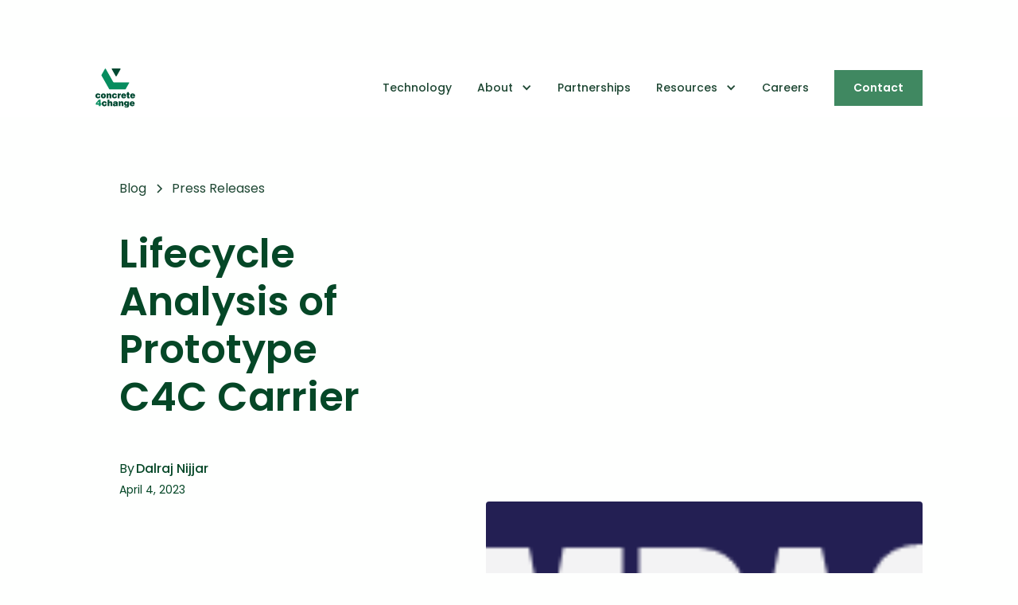

--- FILE ---
content_type: text/html; charset=utf-8
request_url: https://www.concrete4change.com/post/lifecycle-analysis-of-prototype-c4c-carrier
body_size: 8238
content:
<!DOCTYPE html><!-- Last Published: Mon Dec 01 2025 12:40:45 GMT+0000 (Coordinated Universal Time) --><html data-wf-domain="www.concrete4change.com" data-wf-page="63449c9f86f9ea4b24c8d1df" data-wf-site="634346df22ea71dabc3e1f3e" data-wf-collection="63449c9f86f9eacf9bc8d1dd" data-wf-item-slug="lifecycle-analysis-of-prototype-c4c-carrier"><head><meta charset="utf-8"/><title>Lifecycle Analysis of Concrete4Change technology | Concrete4Change</title><meta content="Check this post to understand the emissions reduction potential of C4C&#x27;s carrier technology" name="description"/><meta content="Lifecycle Analysis of Concrete4Change technology | Concrete4Change" property="og:title"/><meta content="Check this post to understand the emissions reduction potential of C4C&#x27;s carrier technology" property="og:description"/><meta content="Lifecycle Analysis of Concrete4Change technology | Concrete4Change" property="twitter:title"/><meta content="Check this post to understand the emissions reduction potential of C4C&#x27;s carrier technology" property="twitter:description"/><meta property="og:type" content="website"/><meta content="summary_large_image" name="twitter:card"/><meta content="width=device-width, initial-scale=1" name="viewport"/><link href="https://cdn.prod.website-files.com/634346df22ea71dabc3e1f3e/css/c4c2022.webflow.shared.5843c0f3b.min.css" rel="stylesheet" type="text/css"/><link href="https://fonts.googleapis.com" rel="preconnect"/><link href="https://fonts.gstatic.com" rel="preconnect" crossorigin="anonymous"/><script src="https://ajax.googleapis.com/ajax/libs/webfont/1.6.26/webfont.js" type="text/javascript"></script><script type="text/javascript">WebFont.load({  google: {    families: ["Poppins:200,300,regular,500,600,700,800"]  }});</script><script type="text/javascript">!function(o,c){var n=c.documentElement,t=" w-mod-";n.className+=t+"js",("ontouchstart"in o||o.DocumentTouch&&c instanceof DocumentTouch)&&(n.className+=t+"touch")}(window,document);</script><link href="https://cdn.prod.website-files.com/634346df22ea71dabc3e1f3e/6345c6f5dcfdca416e474708_C4C-FAVICON.png" rel="shortcut icon" type="image/x-icon"/><link href="https://cdn.prod.website-files.com/634346df22ea71dabc3e1f3e/6345c73a12a842170597d609_c4c-clip.png" rel="apple-touch-icon"/><script async="" src="https://www.googletagmanager.com/gtag/js?id=G-9PC3YDM5TY"></script><script type="text/javascript">window.dataLayer = window.dataLayer || [];function gtag(){dataLayer.push(arguments);}gtag('js', new Date());gtag('config', 'G-9PC3YDM5TY', {'anonymize_ip': false});</script><script src="https://www.google.com/recaptcha/api.js" type="text/javascript"></script><!-- Vimkit Code Snippet -->
<script>!function(){if(!window.vimkit){var m=([].flat&&window.onunhandledrejection!==undefined&&window.IntersectionObserver)?'-modern':'';var s=document.createElement('script');s.type='text/javascript';s.async=!0;var e=document.getElementsByTagName('script')[0];e.parentNode.insertBefore(s,e);s.onload=function(){vimkit.load('c99539cf-280f-43e6-94f5-ade9a5c742ea', 'https://cdn.vimkit.app/46Juzcyx/MkpG-9sd3');};s.src='https://vimkit.io/static/js/core'+m+'.min.js';}}();</script>
<!-- End Vimkit Code Snippet -->

<style>
  @media screen and (min-width: 1000px) {
.justify {text-align:justify}
  }
</style></head><body class="body"><div class="page-wrapper"><div class="global-styles w-embed"><style>

/* Make text look crisper and more legible in all browsers */
body {
  -webkit-font-smoothing: antialiased;
  -moz-osx-font-smoothing: grayscale;
  font-smoothing: antialiased;
  text-rendering: optimizeLegibility;
}

/* Focus state style for keyboard navigation for the focusable elements */
*[tabindex]:focus-visible,
  input[type="file"]:focus-visible {
   outline: 0.125rem solid #4d65ff;
   outline-offset: 0.125rem;
}

/* Get rid of top margin on first element in any rich text element */
.w-richtext > :not(div):first-child, .w-richtext > div:first-child > :first-child {
  margin-top: 0 !important;
}

/* Get rid of bottom margin on last element in any rich text element */
.w-richtext>:last-child, .w-richtext ol li:last-child, .w-richtext ul li:last-child {
	margin-bottom: 0 !important;
}

/* Prevent all click and hover interaction with an element */
.pointer-events-off {
	pointer-events: none;
}

/* Enables all click and hover interaction with an element */
.pointer-events-on {
  pointer-events: auto;
}

/* Create a class of .div-square which maintains a 1:1 dimension of a div */
.div-square::after {
	content: "";
	display: block;
	padding-bottom: 100%;
}

/* Make sure containers never lose their center alignment */
.container-medium,.container-small, .container-large {
	margin-right: auto !important;
  margin-left: auto !important;
}

/* 
Make the following elements inherit typography styles from the parent and not have hardcoded values. 
Important: You will not be able to style for example "All Links" in Designer with this CSS applied.
Uncomment this CSS to use it in the project. Leave this message for future hand-off.
*/
/*
a,
.w-input,
.w-select,
.w-tab-link,
.w-nav-link,
.w-dropdown-btn,
.w-dropdown-toggle,
.w-dropdown-link {
  color: inherit;
  text-decoration: inherit;
  font-size: inherit;
}
*/

/* Apply "..." after 3 lines of text */
.text-style-3lines {
	display: -webkit-box;
	overflow: hidden;
	-webkit-line-clamp: 3;
	-webkit-box-orient: vertical;
}

/* Apply "..." after 2 lines of text */
.text-style-2lines {
	display: -webkit-box;
	overflow: hidden;
	-webkit-line-clamp: 2;
	-webkit-box-orient: vertical;
}

/* Adds inline flex display */
.display-inlineflex {
  display: inline-flex;
}

/* These classes are never overwritten */
.hide {
  display: none !important;
}

@media screen and (max-width: 991px), 
  @media screen and (max-width: 767px), 
  @media screen and (max-width: 479px){
    .hide, .hide-tablet{
      display: none !important;
    }
  }
  @media screen and (max-width: 767px)
    .hide-mobile-landscape{
      display: none !important;
    }
  }
  @media screen and (max-width: 479px)
    .hide-mobile{
      display: none !important;
    }
  }
 
.margin-0 {
  margin: 0rem !important;
}
  
.padding-0 {
  padding: 0rem !important;
}

.spacing-clean {
padding: 0rem !important;
margin: 0rem !important;
}

.margin-top {
  margin-right: 0rem !important;
  margin-bottom: 0rem !important;
  margin-left: 0rem !important;
}

.padding-top {
  padding-right: 0rem !important;
  padding-bottom: 0rem !important;
  padding-left: 0rem !important;
}
  
.margin-right {
  margin-top: 0rem !important;
  margin-bottom: 0rem !important;
  margin-left: 0rem !important;
}

.padding-right {
  padding-top: 0rem !important;
  padding-bottom: 0rem !important;
  padding-left: 0rem !important;
}

.margin-bottom {
  margin-top: 0rem !important;
  margin-right: 0rem !important;
  margin-left: 0rem !important;
}

.padding-bottom {
  padding-top: 0rem !important;
  padding-right: 0rem !important;
  padding-left: 0rem !important;
}

.margin-left {
  margin-top: 0rem !important;
  margin-right: 0rem !important;
  margin-bottom: 0rem !important;
}
  
.padding-left {
  padding-top: 0rem !important;
  padding-right: 0rem !important;
  padding-bottom: 0rem !important;
}
  
.margin-horizontal {
  margin-top: 0rem !important;
  margin-bottom: 0rem !important;
}

.padding-horizontal {
  padding-top: 0rem !important;
  padding-bottom: 0rem !important;
}

.margin-vertical {
  margin-right: 0rem !important;
  margin-left: 0rem !important;
}
  
.padding-vertical {
  padding-right: 0rem !important;
  padding-left: 0rem !important;
}

</style></div><div data-animation="default" data-collapse="medium" data-duration="400" data-easing="ease" data-easing2="ease" role="banner" class="navbar11_component solid-background w-nav"><div class="navbar11_container"><a href="/" class="navbar11_logo-link w-nav-brand"><img src="https://cdn.prod.website-files.com/634346df22ea71dabc3e1f3e/634489e3057441d199dd520b_Group%2019.svg" loading="lazy" width="50" alt="" class="navbar11_logo"/></a><nav role="navigation" class="navbar11_menu is-page-height-tablet w-nav-menu"><a href="/technology" class="navbar11_link w-nav-link">Technology</a><div data-hover="true" data-delay="200" data-w-id="d1020ea3-69fa-76a9-8491-b42322a0de07" class="navbar11_menu-dropdown w-dropdown"><div class="navbar11_dropdown-toggle w-dropdown-toggle"><div class="dropdown-icon w-icon-dropdown-toggle"></div><a href="/team" class="link-block-10 w-inline-block"><div>About</div></a></div><nav class="navbar11_dropdown-list w-dropdown-list"><div class="dropdown-container-background solid-background"><div class="navbar11_dropdown-link-list"><a href="/team" class="navbar11_dropdown-link w-inline-block"><div class="navbar11_text-wrapper"><div class="navbar11_link dropdown">Team</div></div></a><a href="/investors" class="navbar11_dropdown-link w-inline-block"><div class="navbar11_text-wrapper"><div class="navbar11_link dropdown">Investors</div></div></a><a href="/awards" class="navbar11_dropdown-link w-inline-block"><div class="navbar11_text-wrapper"><div class="navbar11_link dropdown">Awards</div></div></a></div></div></nav></div><a href="/partnerships" class="navbar11_link w-nav-link">Partnerships</a><div data-hover="true" data-delay="200" data-w-id="d1020ea3-69fa-76a9-8491-b42322a0de1d" class="navbar11_menu-dropdown w-dropdown"><div class="navbar11_dropdown-toggle w-dropdown-toggle"><div class="dropdown-icon w-icon-dropdown-toggle"></div><a href="/case-studies" class="link-block-10 w-inline-block"><div>Resources</div></a></div><nav class="navbar11_dropdown-list w-dropdown-list"><div class="dropdown-container-background solid-background"><div class="navbar11_dropdown-link-list"><a href="/blog" class="navbar11_dropdown-link w-inline-block"><div class="navbar11_text-wrapper"><div class="navbar11_link dropdown">Blog</div></div></a><a href="/case-studies" class="navbar11_dropdown-link w-inline-block"><div class="navbar11_text-wrapper"><div class="navbar11_link dropdown">Case Studies</div></div></a><a href="/events" class="navbar11_dropdown-link w-inline-block"><div class="navbar11_text-wrapper"><div class="navbar11_link dropdown">Events</div></div></a></div></div></nav></div><a href="/careers" class="navbar11_link w-nav-link">Careers</a><div class="navbar11_menu-buttons"><a href="/contact" class="button w-button">Contact</a></div></nav><div class="navbar11_menu-button w-nav-button"><div class="menu-icon1"><div class="menu-icon1_line-top"></div><div class="menu-icon1_line-middle"><div class="menu-icon_line-middle-inner"></div></div><div class="menu-icon1_line-bottom"></div></div></div></div></div><main class="main-wrapper"><header class="section-main-post"><div class="page-padding standard blog mobile"><div class="container-large"><div class="padding-vertical"><div class="margin-bottom margin-xxlarge"><div class="w-layout-grid blogpost3_header"><div class="blogpost3_title-wrapper"><div class="blogpost3_breadcrumb"><a href="/blog" class="breadcrumb-link w-inline-block"><div class="text-block-19">Blog</div></a><div class="breadcrumb-divider w-embed"><svg width="16" height="16" viewBox="0 0 16 16" fill="none" xmlns="http://www.w3.org/2000/svg">
<path d="M6 3L11 8L6 13" stroke="CurrentColor" stroke-width="1.5"/>
</svg></div><a href="#" class="breadcrumb-link w-inline-block"><div class="text-block-20">Press Releases</div></a></div><div class="margin-bottom margin-large"><h1 class="heading-style-h2-2">Lifecycle Analysis of Prototype C4C Carrier</h1></div><div class="blogpost3_content-top"><div class="blogpost3_author-wrapper"><div class="blogpost3_author-text"><div class="margin-right margin-tiny">By</div><div class="text-weight-semibold">Dalraj Nijjar</div></div><div class="blogpost3_date-wrapper"><div class="text-size-small-2">April 4, 2023</div></div></div></div></div><div class="blogpost3_image-wrapper"><img src="https://cdn.prod.website-files.com/63449c9fb0c2e9e77c6050ba/656f65d013555e98cc1ff053_IP%20logo.png" loading="lazy" alt="" class="blogpost3_image"/></div></div></div><div class="max-width-large-2 align-center blogs"><div class="blogpost3_content"><div class="text-rich-text justify w-richtext"><p>Reducing embodied carbon is a key focus for all involved in the built environment value chain. At Concrete4Change, we&#x27;re developing our technology with the target of significantly reducing embodied emissions and permanently locking up CO2 in concrete, whilst ensuring the production of our carrier technology is zero-emission.</p><p>With the current generation of our prototype carrier technology, we have been working with Impact Forecast, one of the best-known life-cycle analysis platforms to verify the carbon mitigation impact of our technology at present. </p><p>They have validated our technology and issued a certificate that highlights our potential to mitigate 1.9 megatonnes of CO2 emissions per year, assuming 28 million m3 of concrete is produced in a year, utilising Concrete4Change&#x27;s technology. We&#x27;re focused on delivering on this potential and indeed increasing our mitigation impact over time, helping the concrete industry reach true net-zero.</p><p></p></div></div></div></div></div></div></header><section class="section-blog main-blog"><div class="page-padding standard"><div class="container-large"><div class="padding-vertical"><div class="blog44_component"><div class="margin-bottom margin-xxlarge"><div class="blog44_heading-wrapper"><div class="blog44_heading"><div class="max-width-large-2"><div class="margin-bottom margin-xsmall"><div class="text-weight-semibold-3">Resources</div></div><div class="margin-bottom margin-xsmall"><h2 class="heading-12">Latest posts</h2></div><p class="text-size-medium-3">Stay up to date with our most recent developments.</p></div></div><div class="blog44_button-row hide-mobile-landscape"><a data-w-id="a9fbdd75-94eb-0254-ea8d-cf303ba1336b" style="-webkit-transform:translate3d(0, 0px, 0) scale3d(1, 1, 1) rotateX(0) rotateY(0) rotateZ(0) skew(0, 0);-moz-transform:translate3d(0, 0px, 0) scale3d(1, 1, 1) rotateX(0) rotateY(0) rotateZ(0) skew(0, 0);-ms-transform:translate3d(0, 0px, 0) scale3d(1, 1, 1) rotateX(0) rotateY(0) rotateZ(0) skew(0, 0);transform:translate3d(0, 0px, 0) scale3d(1, 1, 1) rotateX(0) rotateY(0) rotateZ(0) skew(0, 0)" href="/blog" class="button w-button">View all</a></div></div></div><div class="blog44_list-wrapper w-dyn-list"><div role="list" class="blog44_list w-dyn-items"><div role="listitem" class="w-dyn-item"><div class="blog44_item"><a href="/post/concrete4change-trial-with-holcim-uk" class="blog44_item-link w-inline-block"><div class="blog44_image-wrapper"><img src="https://cdn.prod.website-files.com/63449c9fb0c2e9e77c6050ba/688b83caaf4c88cc39b2145f_Screenshot%202025-07-31%20113606.png" loading="lazy" alt="" sizes="(max-width: 479px) 89vw, (max-width: 767px) 87vw, (max-width: 991px) 35vw, 25vw" srcset="https://cdn.prod.website-files.com/63449c9fb0c2e9e77c6050ba/688b83caaf4c88cc39b2145f_Screenshot%202025-07-31%20113606-p-500.png 500w, https://cdn.prod.website-files.com/63449c9fb0c2e9e77c6050ba/688b83caaf4c88cc39b2145f_Screenshot%202025-07-31%20113606-p-800.png 800w, https://cdn.prod.website-files.com/63449c9fb0c2e9e77c6050ba/688b83caaf4c88cc39b2145f_Screenshot%202025-07-31%20113606.png 1008w" class="blog44_image"/></div><div class="blog44_item-content"><div class="blog44_item-content-top"><div class="blog44_meta-wrapper"><div class="blog44_category"><div class="text-size-small-2 text-weight-semibold">Press Releases</div></div></div><div class="blog44_title-wrapper"><h3 class="heading-style-h5-5">Concrete4Change Trial with Holcim UK </h3></div><div class="text-size-regular-3 justify">Concrete4Change conducted a successful trial of its carrier material technology with Holcim UK</div></div><div class="blog44_button-wrapper"><div class="button-3 is-link is-icon"><div class="text-block-21">Read more</div><div class="icon-embed-xxsmall w-embed"><svg width="16" height="16" viewBox="0 0 16 16" fill="none" xmlns="http://www.w3.org/2000/svg">
<path d="M6 3L11 8L6 13" stroke="CurrentColor" stroke-width="1.5"/>
</svg></div></div></div></div></a></div></div><div role="listitem" class="w-dyn-item"><div class="blog44_item"><a href="/post/concrete4change-trial-with-heidelberg-materials-uk---may-2025" class="blog44_item-link w-inline-block"><div class="blog44_image-wrapper"><img src="https://cdn.prod.website-files.com/63449c9fb0c2e9e77c6050ba/685cf98eeb1ba2cd48a0b86d_Screenshot%202025-06-26%20081229.png" loading="lazy" alt="" sizes="(max-width: 479px) 89vw, (max-width: 767px) 87vw, (max-width: 991px) 35vw, 25vw" srcset="https://cdn.prod.website-files.com/63449c9fb0c2e9e77c6050ba/685cf98eeb1ba2cd48a0b86d_Screenshot%202025-06-26%20081229-p-500.png 500w, https://cdn.prod.website-files.com/63449c9fb0c2e9e77c6050ba/685cf98eeb1ba2cd48a0b86d_Screenshot%202025-06-26%20081229-p-800.png 800w, https://cdn.prod.website-files.com/63449c9fb0c2e9e77c6050ba/685cf98eeb1ba2cd48a0b86d_Screenshot%202025-06-26%20081229-p-1080.png 1080w, https://cdn.prod.website-files.com/63449c9fb0c2e9e77c6050ba/685cf98eeb1ba2cd48a0b86d_Screenshot%202025-06-26%20081229.png 1222w" class="blog44_image"/></div><div class="blog44_item-content"><div class="blog44_item-content-top"><div class="blog44_meta-wrapper"><div class="blog44_category"><div class="text-size-small-2 text-weight-semibold">Press Releases</div></div></div><div class="blog44_title-wrapper"><h3 class="heading-style-h5-5">Concrete4Change Trial with Heidelberg Materials UK - May 2025</h3></div><div class="text-size-regular-3 justify">In collaboration with Heidelberg Materials UK , Concrete4Change delivered a successful trial of its technology and set the foundations in place for a fruitful partnership </div></div><div class="blog44_button-wrapper"><div class="button-3 is-link is-icon"><div class="text-block-21">Read more</div><div class="icon-embed-xxsmall w-embed"><svg width="16" height="16" viewBox="0 0 16 16" fill="none" xmlns="http://www.w3.org/2000/svg">
<path d="M6 3L11 8L6 13" stroke="CurrentColor" stroke-width="1.5"/>
</svg></div></div></div></div></a></div></div><div role="listitem" class="w-dyn-item"><div class="blog44_item"><a href="/post/concrete4change-golbdeck-scaling-our-impact" class="blog44_item-link w-inline-block"><div class="blog44_image-wrapper"><img src="https://cdn.prod.website-files.com/63449c9fb0c2e9e77c6050ba/6826f78dc441341db12facd7_Screenshot%202025-05-16%20092955.png" loading="lazy" alt="" sizes="(max-width: 479px) 89vw, (max-width: 767px) 87vw, (max-width: 991px) 35vw, 25vw" srcset="https://cdn.prod.website-files.com/63449c9fb0c2e9e77c6050ba/6826f78dc441341db12facd7_Screenshot%202025-05-16%20092955-p-500.png 500w, https://cdn.prod.website-files.com/63449c9fb0c2e9e77c6050ba/6826f78dc441341db12facd7_Screenshot%202025-05-16%20092955-p-800.png 800w, https://cdn.prod.website-files.com/63449c9fb0c2e9e77c6050ba/6826f78dc441341db12facd7_Screenshot%202025-05-16%20092955.png 976w" class="blog44_image"/></div><div class="blog44_item-content"><div class="blog44_item-content-top"><div class="blog44_meta-wrapper"><div class="blog44_category"><div class="text-size-small-2 text-weight-semibold">Press Releases</div></div></div><div class="blog44_title-wrapper"><h3 class="heading-style-h5-5">Concrete4Change &amp; GOLBDECK - Scaling our Impact</h3></div><div class="text-size-regular-3 justify">Bringing C4C’s technology to the market in partnership with GOLDBECK </div></div><div class="blog44_button-wrapper"><div class="button-3 is-link is-icon"><div class="text-block-21">Read more</div><div class="icon-embed-xxsmall w-embed"><svg width="16" height="16" viewBox="0 0 16 16" fill="none" xmlns="http://www.w3.org/2000/svg">
<path d="M6 3L11 8L6 13" stroke="CurrentColor" stroke-width="1.5"/>
</svg></div></div></div></div></a></div></div></div></div><div class="blog44_button-row show-mobile-landscape"><a href="#" class="button-3 is-secondary w-button">View all</a></div></div></div></div></div></section></main><div class="footer1_component"><div class="padding-global-2"><div class="container-large-2"><div class="padding-vertical padding-xxlarge"><div class="padding-bottom padding-xxlarge"><div class="w-layout-grid footer1_top-wrapper"><div class="footer1_left-wrapper"><div class="margin-bottom margin-small"><a href="/" class="footer1_logo-link w-nav-brand"><img src="https://cdn.prod.website-files.com/634346df22ea71dabc3e1f3e/6344a023236a88126143ee9f_Group%2021.svg" loading="lazy" width="55" alt=""/></a></div><div class="margin-bottom margin-small"><div>Join our newsletter to stay up to date on features and releases.</div></div><div class="footer1_form-block w-form"><form id="wf-form-Newsletter-footer-form" name="wf-form-Newsletter-footer-form" data-name="Newsletter footer form" method="get" data-vimkit-success="hubspot-26283341-9d0e2cf3-d538-4ff6-ab91-921a4a0010c0-default" class="footer1_form" data-wf-page-id="63449c9f86f9ea4b24c8d1df" data-wf-element-id="4553a92f-8f6d-5a23-90d4-c5ab23772ea6"><input class="form-input w-input" maxlength="256" name="email" data-name="email" placeholder="Enter your email" type="email" id="email" required=""/><input type="submit" data-wait="Please wait..." id="w-node-_6a750805-fd80-672c-f9cc-a5ef1d327dfd-23772e98" class="button-3 is-secondary is-small w-button" value="Submit"/><div data-theme="dark" id="w-node-_104d1cff-3bb6-821c-20e9-94c6807e8482-23772e98" data-sitekey="6LfY1OkiAAAAAOEFa_TuKJKvzQASWl8MnktTDaMk" class="w-form-formrecaptcha g-recaptcha g-recaptcha-error g-recaptcha-disabled"></div></form><div class="text-size-tiny">By subscribing you agree with our <a href="/privacy-policy" class="link"><span>Privacy Policy</span></a> and provide consent to receive updates from our company.</div><div class="success-message w-form-done"><div>Thank you! Your submission has been received!</div></div><div class="error-message w-form-fail"><div>Oops! Something went wrong while submitting the form.</div></div></div></div><div class="w-layout-grid footer1_menu-wrapper"><div class="footer1_link-list"><div class="margin-bottom margin-xsmall"><div class="text-weight-semibold full-opacity">Column One</div></div><a href="/awards" class="footer1_link">Awards</a><a href="/technology" class="footer1_link">Technology</a><a href="/partnerships" class="footer1_link">Partnerships</a><a href="/team" class="footer1_link">Our Team</a><a href="/investors" class="footer1_link">Investors</a></div><div class="footer1_link-list"><div class="margin-bottom margin-xsmall"><div class="text-weight-semibold full-opacity">Column Two</div></div><a href="/blog" class="footer1_link">Blog</a><a href="/events" class="footer1_link">Events</a><a href="/case-studies" class="footer1_link">Case studies</a><a href="/careers" class="footer1_link">Careers</a><a href="/contact" class="footer1_link">Contact</a></div><div class="footer1_link-list"><div class="margin-bottom margin-xsmall"><div class="text-weight-semibold">Follow us</div></div><a href="https://twitter.com/concrete4change" target="_blank" class="footer1_social-link w-inline-block"><div class="footer1_social-icon margin-right-xsmall w-embed"><svg width="24" height="24" viewBox="0 0 24 24" fill="none" xmlns="http://www.w3.org/2000/svg">
<path d="M20.9728 6.7174C20.5084 7.33692 19.947 7.87733 19.3103 8.31776C19.3103 8.47959 19.3103 8.64142 19.3103 8.81225C19.3154 11.7511 18.1415 14.5691 16.0518 16.6345C13.962 18.6999 11.1312 19.8399 8.19405 19.7989C6.49599 19.8046 4.81967 19.4169 3.29642 18.6661C3.21428 18.6302 3.16131 18.549 3.16162 18.4593V18.3604C3.16162 18.2313 3.26623 18.1267 3.39527 18.1267C5.06442 18.0716 6.67402 17.4929 7.99634 16.4724C6.48553 16.4419 5.12619 15.5469 4.5006 14.1707C4.46901 14.0956 4.47884 14.0093 4.52657 13.9432C4.57429 13.8771 4.653 13.8407 4.73425 13.8471C5.19342 13.8932 5.65718 13.8505 6.1002 13.7212C4.43239 13.375 3.17921 11.9904 2.99986 10.2957C2.99349 10.2144 3.02992 10.1357 3.096 10.0879C3.16207 10.0402 3.24824 10.0303 3.32338 10.062C3.77094 10.2595 4.25409 10.3635 4.74324 10.3676C3.28184 9.40846 2.65061 7.58405 3.20655 5.92622C3.26394 5.76513 3.40181 5.64612 3.5695 5.61294C3.73718 5.57975 3.90996 5.63728 4.02432 5.76439C5.99639 7.86325 8.70604 9.11396 11.5819 9.25279C11.5083 8.95885 11.4721 8.65676 11.4741 8.35372C11.501 6.76472 12.4842 5.34921 13.9634 4.76987C15.4425 4.19054 17.1249 4.56203 18.223 5.71044C18.9714 5.56785 19.695 5.31645 20.3707 4.96421C20.4202 4.93331 20.483 4.93331 20.5325 4.96421C20.5634 5.01373 20.5634 5.07652 20.5325 5.12604C20.2052 5.87552 19.6523 6.50412 18.9509 6.92419C19.5651 6.85296 20.1685 6.70807 20.7482 6.49264C20.797 6.45942 20.8611 6.45942 20.9099 6.49264C20.9508 6.51134 20.9814 6.54711 20.9935 6.59042C21.0056 6.63373 20.998 6.68018 20.9728 6.7174Z" fill="CurrentColor"/>
</svg></div><div>Twitter</div></a><a href="http://linkedin.com/company/concrete4change-ltd" target="_blank" class="footer1_social-link w-inline-block"><div class="footer1_social-icon margin-right-xsmall w-embed"><svg width="24" height="24" viewBox="0 0 24 24" fill="none" xmlns="http://www.w3.org/2000/svg">
<path fill-rule="evenodd" clip-rule="evenodd" d="M5 3H19C20.1046 3 21 3.89543 21 5V19C21 20.1046 20.1046 21 19 21H5C3.89543 21 3 20.1046 3 19V5C3 3.89543 3.89543 3 5 3ZM8 18C8.27614 18 8.5 17.7761 8.5 17.5V10.5C8.5 10.2239 8.27614 10 8 10H6.5C6.22386 10 6 10.2239 6 10.5V17.5C6 17.7761 6.22386 18 6.5 18H8ZM7.25 9C6.42157 9 5.75 8.32843 5.75 7.5C5.75 6.67157 6.42157 6 7.25 6C8.07843 6 8.75 6.67157 8.75 7.5C8.75 8.32843 8.07843 9 7.25 9ZM17.5 18C17.7761 18 18 17.7761 18 17.5V12.9C18.0325 11.3108 16.8576 9.95452 15.28 9.76C14.177 9.65925 13.1083 10.1744 12.5 11.1V10.5C12.5 10.2239 12.2761 10 12 10H10.5C10.2239 10 10 10.2239 10 10.5V17.5C10 17.7761 10.2239 18 10.5 18H12C12.2761 18 12.5 17.7761 12.5 17.5V13.75C12.5 12.9216 13.1716 12.25 14 12.25C14.8284 12.25 15.5 12.9216 15.5 13.75V17.5C15.5 17.7761 15.7239 18 16 18H17.5Z" fill="CurrentColor"/>
</svg></div><div>LinkedIn</div></a></div></div></div></div><div class="line-divider"></div><div class="padding-top padding-medium"><div class="footer1_bottom-wrapper"><div class="footer1_credit-text">© 2024 Concrete4Change. All rights reserved.</div><div class="w-layout-grid footer1_legal-list"><a href="/privacy-policy" class="footer1_legal-link">Privacy Policy</a></div></div></div></div></div></div></div></div><script src="https://d3e54v103j8qbb.cloudfront.net/js/jquery-3.5.1.min.dc5e7f18c8.js?site=634346df22ea71dabc3e1f3e" type="text/javascript" integrity="sha256-9/aliU8dGd2tb6OSsuzixeV4y/faTqgFtohetphbbj0=" crossorigin="anonymous"></script><script src="https://cdn.prod.website-files.com/634346df22ea71dabc3e1f3e/js/webflow.schunk.36b8fb49256177c8.js" type="text/javascript"></script><script src="https://cdn.prod.website-files.com/634346df22ea71dabc3e1f3e/js/webflow.schunk.5f12c5adf0f3cdb5.js" type="text/javascript"></script><script src="https://cdn.prod.website-files.com/634346df22ea71dabc3e1f3e/js/webflow.92b21a35.1ff42becbb69e4b2.js" type="text/javascript"></script></body></html>

--- FILE ---
content_type: text/html; charset=utf-8
request_url: https://www.google.com/recaptcha/api2/anchor?ar=1&k=6LfY1OkiAAAAAOEFa_TuKJKvzQASWl8MnktTDaMk&co=aHR0cHM6Ly93d3cuY29uY3JldGU0Y2hhbmdlLmNvbTo0NDM.&hl=en&v=N67nZn4AqZkNcbeMu4prBgzg&theme=dark&size=normal&anchor-ms=20000&execute-ms=30000&cb=hk8vegja05qv
body_size: 49558
content:
<!DOCTYPE HTML><html dir="ltr" lang="en"><head><meta http-equiv="Content-Type" content="text/html; charset=UTF-8">
<meta http-equiv="X-UA-Compatible" content="IE=edge">
<title>reCAPTCHA</title>
<style type="text/css">
/* cyrillic-ext */
@font-face {
  font-family: 'Roboto';
  font-style: normal;
  font-weight: 400;
  font-stretch: 100%;
  src: url(//fonts.gstatic.com/s/roboto/v48/KFO7CnqEu92Fr1ME7kSn66aGLdTylUAMa3GUBHMdazTgWw.woff2) format('woff2');
  unicode-range: U+0460-052F, U+1C80-1C8A, U+20B4, U+2DE0-2DFF, U+A640-A69F, U+FE2E-FE2F;
}
/* cyrillic */
@font-face {
  font-family: 'Roboto';
  font-style: normal;
  font-weight: 400;
  font-stretch: 100%;
  src: url(//fonts.gstatic.com/s/roboto/v48/KFO7CnqEu92Fr1ME7kSn66aGLdTylUAMa3iUBHMdazTgWw.woff2) format('woff2');
  unicode-range: U+0301, U+0400-045F, U+0490-0491, U+04B0-04B1, U+2116;
}
/* greek-ext */
@font-face {
  font-family: 'Roboto';
  font-style: normal;
  font-weight: 400;
  font-stretch: 100%;
  src: url(//fonts.gstatic.com/s/roboto/v48/KFO7CnqEu92Fr1ME7kSn66aGLdTylUAMa3CUBHMdazTgWw.woff2) format('woff2');
  unicode-range: U+1F00-1FFF;
}
/* greek */
@font-face {
  font-family: 'Roboto';
  font-style: normal;
  font-weight: 400;
  font-stretch: 100%;
  src: url(//fonts.gstatic.com/s/roboto/v48/KFO7CnqEu92Fr1ME7kSn66aGLdTylUAMa3-UBHMdazTgWw.woff2) format('woff2');
  unicode-range: U+0370-0377, U+037A-037F, U+0384-038A, U+038C, U+038E-03A1, U+03A3-03FF;
}
/* math */
@font-face {
  font-family: 'Roboto';
  font-style: normal;
  font-weight: 400;
  font-stretch: 100%;
  src: url(//fonts.gstatic.com/s/roboto/v48/KFO7CnqEu92Fr1ME7kSn66aGLdTylUAMawCUBHMdazTgWw.woff2) format('woff2');
  unicode-range: U+0302-0303, U+0305, U+0307-0308, U+0310, U+0312, U+0315, U+031A, U+0326-0327, U+032C, U+032F-0330, U+0332-0333, U+0338, U+033A, U+0346, U+034D, U+0391-03A1, U+03A3-03A9, U+03B1-03C9, U+03D1, U+03D5-03D6, U+03F0-03F1, U+03F4-03F5, U+2016-2017, U+2034-2038, U+203C, U+2040, U+2043, U+2047, U+2050, U+2057, U+205F, U+2070-2071, U+2074-208E, U+2090-209C, U+20D0-20DC, U+20E1, U+20E5-20EF, U+2100-2112, U+2114-2115, U+2117-2121, U+2123-214F, U+2190, U+2192, U+2194-21AE, U+21B0-21E5, U+21F1-21F2, U+21F4-2211, U+2213-2214, U+2216-22FF, U+2308-230B, U+2310, U+2319, U+231C-2321, U+2336-237A, U+237C, U+2395, U+239B-23B7, U+23D0, U+23DC-23E1, U+2474-2475, U+25AF, U+25B3, U+25B7, U+25BD, U+25C1, U+25CA, U+25CC, U+25FB, U+266D-266F, U+27C0-27FF, U+2900-2AFF, U+2B0E-2B11, U+2B30-2B4C, U+2BFE, U+3030, U+FF5B, U+FF5D, U+1D400-1D7FF, U+1EE00-1EEFF;
}
/* symbols */
@font-face {
  font-family: 'Roboto';
  font-style: normal;
  font-weight: 400;
  font-stretch: 100%;
  src: url(//fonts.gstatic.com/s/roboto/v48/KFO7CnqEu92Fr1ME7kSn66aGLdTylUAMaxKUBHMdazTgWw.woff2) format('woff2');
  unicode-range: U+0001-000C, U+000E-001F, U+007F-009F, U+20DD-20E0, U+20E2-20E4, U+2150-218F, U+2190, U+2192, U+2194-2199, U+21AF, U+21E6-21F0, U+21F3, U+2218-2219, U+2299, U+22C4-22C6, U+2300-243F, U+2440-244A, U+2460-24FF, U+25A0-27BF, U+2800-28FF, U+2921-2922, U+2981, U+29BF, U+29EB, U+2B00-2BFF, U+4DC0-4DFF, U+FFF9-FFFB, U+10140-1018E, U+10190-1019C, U+101A0, U+101D0-101FD, U+102E0-102FB, U+10E60-10E7E, U+1D2C0-1D2D3, U+1D2E0-1D37F, U+1F000-1F0FF, U+1F100-1F1AD, U+1F1E6-1F1FF, U+1F30D-1F30F, U+1F315, U+1F31C, U+1F31E, U+1F320-1F32C, U+1F336, U+1F378, U+1F37D, U+1F382, U+1F393-1F39F, U+1F3A7-1F3A8, U+1F3AC-1F3AF, U+1F3C2, U+1F3C4-1F3C6, U+1F3CA-1F3CE, U+1F3D4-1F3E0, U+1F3ED, U+1F3F1-1F3F3, U+1F3F5-1F3F7, U+1F408, U+1F415, U+1F41F, U+1F426, U+1F43F, U+1F441-1F442, U+1F444, U+1F446-1F449, U+1F44C-1F44E, U+1F453, U+1F46A, U+1F47D, U+1F4A3, U+1F4B0, U+1F4B3, U+1F4B9, U+1F4BB, U+1F4BF, U+1F4C8-1F4CB, U+1F4D6, U+1F4DA, U+1F4DF, U+1F4E3-1F4E6, U+1F4EA-1F4ED, U+1F4F7, U+1F4F9-1F4FB, U+1F4FD-1F4FE, U+1F503, U+1F507-1F50B, U+1F50D, U+1F512-1F513, U+1F53E-1F54A, U+1F54F-1F5FA, U+1F610, U+1F650-1F67F, U+1F687, U+1F68D, U+1F691, U+1F694, U+1F698, U+1F6AD, U+1F6B2, U+1F6B9-1F6BA, U+1F6BC, U+1F6C6-1F6CF, U+1F6D3-1F6D7, U+1F6E0-1F6EA, U+1F6F0-1F6F3, U+1F6F7-1F6FC, U+1F700-1F7FF, U+1F800-1F80B, U+1F810-1F847, U+1F850-1F859, U+1F860-1F887, U+1F890-1F8AD, U+1F8B0-1F8BB, U+1F8C0-1F8C1, U+1F900-1F90B, U+1F93B, U+1F946, U+1F984, U+1F996, U+1F9E9, U+1FA00-1FA6F, U+1FA70-1FA7C, U+1FA80-1FA89, U+1FA8F-1FAC6, U+1FACE-1FADC, U+1FADF-1FAE9, U+1FAF0-1FAF8, U+1FB00-1FBFF;
}
/* vietnamese */
@font-face {
  font-family: 'Roboto';
  font-style: normal;
  font-weight: 400;
  font-stretch: 100%;
  src: url(//fonts.gstatic.com/s/roboto/v48/KFO7CnqEu92Fr1ME7kSn66aGLdTylUAMa3OUBHMdazTgWw.woff2) format('woff2');
  unicode-range: U+0102-0103, U+0110-0111, U+0128-0129, U+0168-0169, U+01A0-01A1, U+01AF-01B0, U+0300-0301, U+0303-0304, U+0308-0309, U+0323, U+0329, U+1EA0-1EF9, U+20AB;
}
/* latin-ext */
@font-face {
  font-family: 'Roboto';
  font-style: normal;
  font-weight: 400;
  font-stretch: 100%;
  src: url(//fonts.gstatic.com/s/roboto/v48/KFO7CnqEu92Fr1ME7kSn66aGLdTylUAMa3KUBHMdazTgWw.woff2) format('woff2');
  unicode-range: U+0100-02BA, U+02BD-02C5, U+02C7-02CC, U+02CE-02D7, U+02DD-02FF, U+0304, U+0308, U+0329, U+1D00-1DBF, U+1E00-1E9F, U+1EF2-1EFF, U+2020, U+20A0-20AB, U+20AD-20C0, U+2113, U+2C60-2C7F, U+A720-A7FF;
}
/* latin */
@font-face {
  font-family: 'Roboto';
  font-style: normal;
  font-weight: 400;
  font-stretch: 100%;
  src: url(//fonts.gstatic.com/s/roboto/v48/KFO7CnqEu92Fr1ME7kSn66aGLdTylUAMa3yUBHMdazQ.woff2) format('woff2');
  unicode-range: U+0000-00FF, U+0131, U+0152-0153, U+02BB-02BC, U+02C6, U+02DA, U+02DC, U+0304, U+0308, U+0329, U+2000-206F, U+20AC, U+2122, U+2191, U+2193, U+2212, U+2215, U+FEFF, U+FFFD;
}
/* cyrillic-ext */
@font-face {
  font-family: 'Roboto';
  font-style: normal;
  font-weight: 500;
  font-stretch: 100%;
  src: url(//fonts.gstatic.com/s/roboto/v48/KFO7CnqEu92Fr1ME7kSn66aGLdTylUAMa3GUBHMdazTgWw.woff2) format('woff2');
  unicode-range: U+0460-052F, U+1C80-1C8A, U+20B4, U+2DE0-2DFF, U+A640-A69F, U+FE2E-FE2F;
}
/* cyrillic */
@font-face {
  font-family: 'Roboto';
  font-style: normal;
  font-weight: 500;
  font-stretch: 100%;
  src: url(//fonts.gstatic.com/s/roboto/v48/KFO7CnqEu92Fr1ME7kSn66aGLdTylUAMa3iUBHMdazTgWw.woff2) format('woff2');
  unicode-range: U+0301, U+0400-045F, U+0490-0491, U+04B0-04B1, U+2116;
}
/* greek-ext */
@font-face {
  font-family: 'Roboto';
  font-style: normal;
  font-weight: 500;
  font-stretch: 100%;
  src: url(//fonts.gstatic.com/s/roboto/v48/KFO7CnqEu92Fr1ME7kSn66aGLdTylUAMa3CUBHMdazTgWw.woff2) format('woff2');
  unicode-range: U+1F00-1FFF;
}
/* greek */
@font-face {
  font-family: 'Roboto';
  font-style: normal;
  font-weight: 500;
  font-stretch: 100%;
  src: url(//fonts.gstatic.com/s/roboto/v48/KFO7CnqEu92Fr1ME7kSn66aGLdTylUAMa3-UBHMdazTgWw.woff2) format('woff2');
  unicode-range: U+0370-0377, U+037A-037F, U+0384-038A, U+038C, U+038E-03A1, U+03A3-03FF;
}
/* math */
@font-face {
  font-family: 'Roboto';
  font-style: normal;
  font-weight: 500;
  font-stretch: 100%;
  src: url(//fonts.gstatic.com/s/roboto/v48/KFO7CnqEu92Fr1ME7kSn66aGLdTylUAMawCUBHMdazTgWw.woff2) format('woff2');
  unicode-range: U+0302-0303, U+0305, U+0307-0308, U+0310, U+0312, U+0315, U+031A, U+0326-0327, U+032C, U+032F-0330, U+0332-0333, U+0338, U+033A, U+0346, U+034D, U+0391-03A1, U+03A3-03A9, U+03B1-03C9, U+03D1, U+03D5-03D6, U+03F0-03F1, U+03F4-03F5, U+2016-2017, U+2034-2038, U+203C, U+2040, U+2043, U+2047, U+2050, U+2057, U+205F, U+2070-2071, U+2074-208E, U+2090-209C, U+20D0-20DC, U+20E1, U+20E5-20EF, U+2100-2112, U+2114-2115, U+2117-2121, U+2123-214F, U+2190, U+2192, U+2194-21AE, U+21B0-21E5, U+21F1-21F2, U+21F4-2211, U+2213-2214, U+2216-22FF, U+2308-230B, U+2310, U+2319, U+231C-2321, U+2336-237A, U+237C, U+2395, U+239B-23B7, U+23D0, U+23DC-23E1, U+2474-2475, U+25AF, U+25B3, U+25B7, U+25BD, U+25C1, U+25CA, U+25CC, U+25FB, U+266D-266F, U+27C0-27FF, U+2900-2AFF, U+2B0E-2B11, U+2B30-2B4C, U+2BFE, U+3030, U+FF5B, U+FF5D, U+1D400-1D7FF, U+1EE00-1EEFF;
}
/* symbols */
@font-face {
  font-family: 'Roboto';
  font-style: normal;
  font-weight: 500;
  font-stretch: 100%;
  src: url(//fonts.gstatic.com/s/roboto/v48/KFO7CnqEu92Fr1ME7kSn66aGLdTylUAMaxKUBHMdazTgWw.woff2) format('woff2');
  unicode-range: U+0001-000C, U+000E-001F, U+007F-009F, U+20DD-20E0, U+20E2-20E4, U+2150-218F, U+2190, U+2192, U+2194-2199, U+21AF, U+21E6-21F0, U+21F3, U+2218-2219, U+2299, U+22C4-22C6, U+2300-243F, U+2440-244A, U+2460-24FF, U+25A0-27BF, U+2800-28FF, U+2921-2922, U+2981, U+29BF, U+29EB, U+2B00-2BFF, U+4DC0-4DFF, U+FFF9-FFFB, U+10140-1018E, U+10190-1019C, U+101A0, U+101D0-101FD, U+102E0-102FB, U+10E60-10E7E, U+1D2C0-1D2D3, U+1D2E0-1D37F, U+1F000-1F0FF, U+1F100-1F1AD, U+1F1E6-1F1FF, U+1F30D-1F30F, U+1F315, U+1F31C, U+1F31E, U+1F320-1F32C, U+1F336, U+1F378, U+1F37D, U+1F382, U+1F393-1F39F, U+1F3A7-1F3A8, U+1F3AC-1F3AF, U+1F3C2, U+1F3C4-1F3C6, U+1F3CA-1F3CE, U+1F3D4-1F3E0, U+1F3ED, U+1F3F1-1F3F3, U+1F3F5-1F3F7, U+1F408, U+1F415, U+1F41F, U+1F426, U+1F43F, U+1F441-1F442, U+1F444, U+1F446-1F449, U+1F44C-1F44E, U+1F453, U+1F46A, U+1F47D, U+1F4A3, U+1F4B0, U+1F4B3, U+1F4B9, U+1F4BB, U+1F4BF, U+1F4C8-1F4CB, U+1F4D6, U+1F4DA, U+1F4DF, U+1F4E3-1F4E6, U+1F4EA-1F4ED, U+1F4F7, U+1F4F9-1F4FB, U+1F4FD-1F4FE, U+1F503, U+1F507-1F50B, U+1F50D, U+1F512-1F513, U+1F53E-1F54A, U+1F54F-1F5FA, U+1F610, U+1F650-1F67F, U+1F687, U+1F68D, U+1F691, U+1F694, U+1F698, U+1F6AD, U+1F6B2, U+1F6B9-1F6BA, U+1F6BC, U+1F6C6-1F6CF, U+1F6D3-1F6D7, U+1F6E0-1F6EA, U+1F6F0-1F6F3, U+1F6F7-1F6FC, U+1F700-1F7FF, U+1F800-1F80B, U+1F810-1F847, U+1F850-1F859, U+1F860-1F887, U+1F890-1F8AD, U+1F8B0-1F8BB, U+1F8C0-1F8C1, U+1F900-1F90B, U+1F93B, U+1F946, U+1F984, U+1F996, U+1F9E9, U+1FA00-1FA6F, U+1FA70-1FA7C, U+1FA80-1FA89, U+1FA8F-1FAC6, U+1FACE-1FADC, U+1FADF-1FAE9, U+1FAF0-1FAF8, U+1FB00-1FBFF;
}
/* vietnamese */
@font-face {
  font-family: 'Roboto';
  font-style: normal;
  font-weight: 500;
  font-stretch: 100%;
  src: url(//fonts.gstatic.com/s/roboto/v48/KFO7CnqEu92Fr1ME7kSn66aGLdTylUAMa3OUBHMdazTgWw.woff2) format('woff2');
  unicode-range: U+0102-0103, U+0110-0111, U+0128-0129, U+0168-0169, U+01A0-01A1, U+01AF-01B0, U+0300-0301, U+0303-0304, U+0308-0309, U+0323, U+0329, U+1EA0-1EF9, U+20AB;
}
/* latin-ext */
@font-face {
  font-family: 'Roboto';
  font-style: normal;
  font-weight: 500;
  font-stretch: 100%;
  src: url(//fonts.gstatic.com/s/roboto/v48/KFO7CnqEu92Fr1ME7kSn66aGLdTylUAMa3KUBHMdazTgWw.woff2) format('woff2');
  unicode-range: U+0100-02BA, U+02BD-02C5, U+02C7-02CC, U+02CE-02D7, U+02DD-02FF, U+0304, U+0308, U+0329, U+1D00-1DBF, U+1E00-1E9F, U+1EF2-1EFF, U+2020, U+20A0-20AB, U+20AD-20C0, U+2113, U+2C60-2C7F, U+A720-A7FF;
}
/* latin */
@font-face {
  font-family: 'Roboto';
  font-style: normal;
  font-weight: 500;
  font-stretch: 100%;
  src: url(//fonts.gstatic.com/s/roboto/v48/KFO7CnqEu92Fr1ME7kSn66aGLdTylUAMa3yUBHMdazQ.woff2) format('woff2');
  unicode-range: U+0000-00FF, U+0131, U+0152-0153, U+02BB-02BC, U+02C6, U+02DA, U+02DC, U+0304, U+0308, U+0329, U+2000-206F, U+20AC, U+2122, U+2191, U+2193, U+2212, U+2215, U+FEFF, U+FFFD;
}
/* cyrillic-ext */
@font-face {
  font-family: 'Roboto';
  font-style: normal;
  font-weight: 900;
  font-stretch: 100%;
  src: url(//fonts.gstatic.com/s/roboto/v48/KFO7CnqEu92Fr1ME7kSn66aGLdTylUAMa3GUBHMdazTgWw.woff2) format('woff2');
  unicode-range: U+0460-052F, U+1C80-1C8A, U+20B4, U+2DE0-2DFF, U+A640-A69F, U+FE2E-FE2F;
}
/* cyrillic */
@font-face {
  font-family: 'Roboto';
  font-style: normal;
  font-weight: 900;
  font-stretch: 100%;
  src: url(//fonts.gstatic.com/s/roboto/v48/KFO7CnqEu92Fr1ME7kSn66aGLdTylUAMa3iUBHMdazTgWw.woff2) format('woff2');
  unicode-range: U+0301, U+0400-045F, U+0490-0491, U+04B0-04B1, U+2116;
}
/* greek-ext */
@font-face {
  font-family: 'Roboto';
  font-style: normal;
  font-weight: 900;
  font-stretch: 100%;
  src: url(//fonts.gstatic.com/s/roboto/v48/KFO7CnqEu92Fr1ME7kSn66aGLdTylUAMa3CUBHMdazTgWw.woff2) format('woff2');
  unicode-range: U+1F00-1FFF;
}
/* greek */
@font-face {
  font-family: 'Roboto';
  font-style: normal;
  font-weight: 900;
  font-stretch: 100%;
  src: url(//fonts.gstatic.com/s/roboto/v48/KFO7CnqEu92Fr1ME7kSn66aGLdTylUAMa3-UBHMdazTgWw.woff2) format('woff2');
  unicode-range: U+0370-0377, U+037A-037F, U+0384-038A, U+038C, U+038E-03A1, U+03A3-03FF;
}
/* math */
@font-face {
  font-family: 'Roboto';
  font-style: normal;
  font-weight: 900;
  font-stretch: 100%;
  src: url(//fonts.gstatic.com/s/roboto/v48/KFO7CnqEu92Fr1ME7kSn66aGLdTylUAMawCUBHMdazTgWw.woff2) format('woff2');
  unicode-range: U+0302-0303, U+0305, U+0307-0308, U+0310, U+0312, U+0315, U+031A, U+0326-0327, U+032C, U+032F-0330, U+0332-0333, U+0338, U+033A, U+0346, U+034D, U+0391-03A1, U+03A3-03A9, U+03B1-03C9, U+03D1, U+03D5-03D6, U+03F0-03F1, U+03F4-03F5, U+2016-2017, U+2034-2038, U+203C, U+2040, U+2043, U+2047, U+2050, U+2057, U+205F, U+2070-2071, U+2074-208E, U+2090-209C, U+20D0-20DC, U+20E1, U+20E5-20EF, U+2100-2112, U+2114-2115, U+2117-2121, U+2123-214F, U+2190, U+2192, U+2194-21AE, U+21B0-21E5, U+21F1-21F2, U+21F4-2211, U+2213-2214, U+2216-22FF, U+2308-230B, U+2310, U+2319, U+231C-2321, U+2336-237A, U+237C, U+2395, U+239B-23B7, U+23D0, U+23DC-23E1, U+2474-2475, U+25AF, U+25B3, U+25B7, U+25BD, U+25C1, U+25CA, U+25CC, U+25FB, U+266D-266F, U+27C0-27FF, U+2900-2AFF, U+2B0E-2B11, U+2B30-2B4C, U+2BFE, U+3030, U+FF5B, U+FF5D, U+1D400-1D7FF, U+1EE00-1EEFF;
}
/* symbols */
@font-face {
  font-family: 'Roboto';
  font-style: normal;
  font-weight: 900;
  font-stretch: 100%;
  src: url(//fonts.gstatic.com/s/roboto/v48/KFO7CnqEu92Fr1ME7kSn66aGLdTylUAMaxKUBHMdazTgWw.woff2) format('woff2');
  unicode-range: U+0001-000C, U+000E-001F, U+007F-009F, U+20DD-20E0, U+20E2-20E4, U+2150-218F, U+2190, U+2192, U+2194-2199, U+21AF, U+21E6-21F0, U+21F3, U+2218-2219, U+2299, U+22C4-22C6, U+2300-243F, U+2440-244A, U+2460-24FF, U+25A0-27BF, U+2800-28FF, U+2921-2922, U+2981, U+29BF, U+29EB, U+2B00-2BFF, U+4DC0-4DFF, U+FFF9-FFFB, U+10140-1018E, U+10190-1019C, U+101A0, U+101D0-101FD, U+102E0-102FB, U+10E60-10E7E, U+1D2C0-1D2D3, U+1D2E0-1D37F, U+1F000-1F0FF, U+1F100-1F1AD, U+1F1E6-1F1FF, U+1F30D-1F30F, U+1F315, U+1F31C, U+1F31E, U+1F320-1F32C, U+1F336, U+1F378, U+1F37D, U+1F382, U+1F393-1F39F, U+1F3A7-1F3A8, U+1F3AC-1F3AF, U+1F3C2, U+1F3C4-1F3C6, U+1F3CA-1F3CE, U+1F3D4-1F3E0, U+1F3ED, U+1F3F1-1F3F3, U+1F3F5-1F3F7, U+1F408, U+1F415, U+1F41F, U+1F426, U+1F43F, U+1F441-1F442, U+1F444, U+1F446-1F449, U+1F44C-1F44E, U+1F453, U+1F46A, U+1F47D, U+1F4A3, U+1F4B0, U+1F4B3, U+1F4B9, U+1F4BB, U+1F4BF, U+1F4C8-1F4CB, U+1F4D6, U+1F4DA, U+1F4DF, U+1F4E3-1F4E6, U+1F4EA-1F4ED, U+1F4F7, U+1F4F9-1F4FB, U+1F4FD-1F4FE, U+1F503, U+1F507-1F50B, U+1F50D, U+1F512-1F513, U+1F53E-1F54A, U+1F54F-1F5FA, U+1F610, U+1F650-1F67F, U+1F687, U+1F68D, U+1F691, U+1F694, U+1F698, U+1F6AD, U+1F6B2, U+1F6B9-1F6BA, U+1F6BC, U+1F6C6-1F6CF, U+1F6D3-1F6D7, U+1F6E0-1F6EA, U+1F6F0-1F6F3, U+1F6F7-1F6FC, U+1F700-1F7FF, U+1F800-1F80B, U+1F810-1F847, U+1F850-1F859, U+1F860-1F887, U+1F890-1F8AD, U+1F8B0-1F8BB, U+1F8C0-1F8C1, U+1F900-1F90B, U+1F93B, U+1F946, U+1F984, U+1F996, U+1F9E9, U+1FA00-1FA6F, U+1FA70-1FA7C, U+1FA80-1FA89, U+1FA8F-1FAC6, U+1FACE-1FADC, U+1FADF-1FAE9, U+1FAF0-1FAF8, U+1FB00-1FBFF;
}
/* vietnamese */
@font-face {
  font-family: 'Roboto';
  font-style: normal;
  font-weight: 900;
  font-stretch: 100%;
  src: url(//fonts.gstatic.com/s/roboto/v48/KFO7CnqEu92Fr1ME7kSn66aGLdTylUAMa3OUBHMdazTgWw.woff2) format('woff2');
  unicode-range: U+0102-0103, U+0110-0111, U+0128-0129, U+0168-0169, U+01A0-01A1, U+01AF-01B0, U+0300-0301, U+0303-0304, U+0308-0309, U+0323, U+0329, U+1EA0-1EF9, U+20AB;
}
/* latin-ext */
@font-face {
  font-family: 'Roboto';
  font-style: normal;
  font-weight: 900;
  font-stretch: 100%;
  src: url(//fonts.gstatic.com/s/roboto/v48/KFO7CnqEu92Fr1ME7kSn66aGLdTylUAMa3KUBHMdazTgWw.woff2) format('woff2');
  unicode-range: U+0100-02BA, U+02BD-02C5, U+02C7-02CC, U+02CE-02D7, U+02DD-02FF, U+0304, U+0308, U+0329, U+1D00-1DBF, U+1E00-1E9F, U+1EF2-1EFF, U+2020, U+20A0-20AB, U+20AD-20C0, U+2113, U+2C60-2C7F, U+A720-A7FF;
}
/* latin */
@font-face {
  font-family: 'Roboto';
  font-style: normal;
  font-weight: 900;
  font-stretch: 100%;
  src: url(//fonts.gstatic.com/s/roboto/v48/KFO7CnqEu92Fr1ME7kSn66aGLdTylUAMa3yUBHMdazQ.woff2) format('woff2');
  unicode-range: U+0000-00FF, U+0131, U+0152-0153, U+02BB-02BC, U+02C6, U+02DA, U+02DC, U+0304, U+0308, U+0329, U+2000-206F, U+20AC, U+2122, U+2191, U+2193, U+2212, U+2215, U+FEFF, U+FFFD;
}

</style>
<link rel="stylesheet" type="text/css" href="https://www.gstatic.com/recaptcha/releases/N67nZn4AqZkNcbeMu4prBgzg/styles__ltr.css">
<script nonce="QcWAhL8cBVv6for-Y8mOdg" type="text/javascript">window['__recaptcha_api'] = 'https://www.google.com/recaptcha/api2/';</script>
<script type="text/javascript" src="https://www.gstatic.com/recaptcha/releases/N67nZn4AqZkNcbeMu4prBgzg/recaptcha__en.js" nonce="QcWAhL8cBVv6for-Y8mOdg">
      
    </script></head>
<body><div id="rc-anchor-alert" class="rc-anchor-alert"></div>
<input type="hidden" id="recaptcha-token" value="[base64]">
<script type="text/javascript" nonce="QcWAhL8cBVv6for-Y8mOdg">
      recaptcha.anchor.Main.init("[\x22ainput\x22,[\x22bgdata\x22,\x22\x22,\[base64]/[base64]/[base64]/ZyhXLGgpOnEoW04sMjEsbF0sVywwKSxoKSxmYWxzZSxmYWxzZSl9Y2F0Y2goayl7RygzNTgsVyk/[base64]/[base64]/[base64]/[base64]/[base64]/[base64]/[base64]/bmV3IEJbT10oRFswXSk6dz09Mj9uZXcgQltPXShEWzBdLERbMV0pOnc9PTM/bmV3IEJbT10oRFswXSxEWzFdLERbMl0pOnc9PTQ/[base64]/[base64]/[base64]/[base64]/[base64]\\u003d\x22,\[base64]\\u003d\\u003d\x22,\x22w5vCqU7Cv8O4w6rCgFVdFjDCv8K3w55WecKxwplfwonDuCzDghoyw5QFw7UBwr7DvCZbw4IQO8KsbR9KbzXDhMOrbgPCusOxwrFXwpV9w77Cq8Ogw7YLWcOLw68/QynDkcKVw5Itwo0cW8OQwp9lB8K/[base64]/DqRjCgScxw4oZK1LDoMKvw67DscOdbFXDjhfDuMK2w6jDvVt3VcK5woNJw5DDpAjDtsKFwoQ+wq8/[base64]/DhQTCsE7CgcKtPsOCbVsjDXFcKMOUw4FBw5Jqf8KdwrPDuE8zGTUtw5fCixMyQC/CswgBwrfCjTk+E8K2VMKjwoHDikdLwps8w4DCtsK0wozCgAMJwo9sw69/wpbDhgpCw5o9PT4Ywo4iDMOHw53DkUMdw5k8OMOTwq3ClsOzwoPCt3ZiQHAJCAnCp8KXYzfDkjV6ccOFNcOawoUVw47DisO5DEV8ScK9V8OUS8OWw7MIwr/DmsOMIMK5HMOEw4libjp0w5Udwql0dRoLAF/CksKwd0DDsMKCwo3CvS/DgsK7woXDji0JWyQDw5XDvcOiOXkWw7VvLCwvPAbDnj8ywpPCosOUJFw3dH0Rw67CqB7CmBLCqMK0w43DsCBaw4Vgw6UxMcOjw63DnGNpwrI4GGlDw402IcOVDg/[base64]/DskzDkGzDsiDCl3c6CWF/c8Olw4DDhRZ5ScOtw5VawqbDjcOzw5N8wpVqI8O+f8KpKw3Cp8Kww4h2c8Khw7ZIwprCrAzDqMOYDxjCrWR2UCvCmMK8fcK2w7Enw67DucOrw6fCocKGNsOrwrwLw5XClDnCl8O6wrvDjMOFwqJIwppxTF9qwocNBsOmKsOPwqdiw7LDocO/w6wXKhnCpMKNw6jChA7DncKXR8Orw4nDpsOYw7HDsMKVw53DuzI1C2UsA8OsYnHDhQbCqHcyRnY1WsO3w5rDkMKhbMK6w4wIJcKFNMKIwpILwqwrTMKBw7c+w5/CpEEaWmMmwpTCm0nDlMK5EGfCosKLwpEXwqHClQHDjz9uw7o/MsKjwow/wr8TBlTCusOww54owr7DlwnCvUlOFg/DhcK7HzIawrESwrFYRBLDuzjDucK5w64Sw4fDt009w5opwqp/E1HCusKpwrMswrwQwqV6w7dcw45/wqY2RykAwqvCvyvDjMKFwrbDjm4GOsK1w7DDtcKFGWw6K2nCsMKTbALDvsO1PcKpw7HCnhJQC8KXwpMLOcOOw7dxVMK9IsK7RklYw7bDlsOCwp3DlkoRwrkGwrfCqQPCr8KYOgQywpJ/w7sVGA/Dh8K0R3DDlWgtwrR5wq0BdcOaETRXw4HDssKqa8O9w5tbw6Jndi86fzPDtQUqA8K2XDbDlsKWfcKdVgseDMOdEsOmw7HDhxXDscO6wqQNw6JLP0h5w4bCoCYbaMOPwpdiwr3DksKcA0RswpvCqSs+w6zDvz0pJ1XChizDusOmURh3w67DlMKtw6Iswo/CrELCnWrCp3XDrX0rKz7Ch8Kzw6poKcKfDzlVw7M3w7I+wrrDhxwEGsObw6rDgsK+wqjDg8KzI8KVH8O2WsOifMKPBMKbw7nDj8O3eMK2amhmw4rDsMKuRMKmR8OhGSzDrgnCucO9wrbDkMOxHhZXw6bDksKCwrdJw7jCh8O/woHDlsKYOQ7Dv0rCq0jDgFzCq8KMBW7Djn0aX8OAwpgEM8OcGMOEw5UYw5fDhFzDjh4yw6nCgcOqw5EicMKNFDo2JMOKNXzCsBDDkcO0UA04eMK7YjEowrNtSUvDoX07HFLCk8OgwoIKb2LCi2nCq2fDjBMTw6h/[base64]/ZxwXNlgdw7nCoMKEQsKlGhzCvsOOGyF6dg8vw5w6L8Klwo/CmcOwwqVpc8OvFlY6wq/ChitffMKdwrzCoHwCdxxJw5nDo8KPCcOFw7rCnQpTJsK0b3rDlnvCjGsFw68HMcO4cMOnw4/ChhXDuFkhKsO/wo9NTsO3wrvDocKawpE6Dm8yw5XCjsKWYQBuVz/Cig8GbsOGacK/JkZ2w6vDsxnDosKlfcOtQ8KFEMO/[base64]/Ds8OSwo9rwrzCm8O0CTrDlyjCsyHDisKowo/CjhHCszNVw5AUHsOWZ8OQw57DvhPDqBbDjijDtDZCCnUlwrU+wq/[base64]/[base64]/[base64]/Cti/DqMKrw77DiEBQwrZfw5Fqa8OKwqrCosOZFcKTwol9w7lew5EPf2VRMC/CqHzDsUjDicO7PsKJKTgTwrZDasOsNS97w7/DhcKwGmLCj8KrBX5ZbsKTTcO+FnXDsEU4w4tzdlzDkQVKNWbCusKrOMOKw6rDpHkWw7g5w5kMwp/Dp2MFwpnDuMOUw79xwrPDkMKQw6swScO8wobCvB0FYcKaEMOiGiczw78BcAXDn8OlasKBwqdIcMKNSyTDh2TCisOlwofCtcKWw6R9JsKNDMK+wqTDj8OBw5Zew77Cuw/DtMKywokUYB1vFxYxwqnCpcOZasOYQcKCFC7CnwzCosKXw4AtwrkBA8OYSxZvw4vCocKHYHBgWSLCo8KVO2XDt31JRcOQG8KcYisww5nCk8O7wrjCuQddd8OWw7fCrMKqw7kSw6piw5JLwpzDjsOfB8K8OsOow483woMxXcKiKXImw5HCtSQ9w5/CqDBAwpzDhErClkQcw6vDscO4wq1VNQPDgsOTwr0vD8ODH8KEw6QNa8OcKBJ9eXLDpsKYQsOeIMKrOAYEDcOLKcOHcVpabzXDgMOcwodrSMOGGHUZE3Eqw6nCgsOxSE/DmzPDuHDDvHjCt8KJwoNpNMOTw4HDiD/[base64]/wqRSdH9aXnrDuxZiTABiw6JmwrHDlsKIwqXDkAwLwrdVwqcfHkwxwpHDksORBsOJU8KqZsKme24Zwq93w5DDg0LDkAbCtlMSDMK1woV9JcOtwqtEwqDDrGvDomVawr3Dk8K/wo3Cl8O6BcKSw5DDhMKaw6tCbcKzKxJew43DisOTw67Cjl0xKgEHJ8KxGUDCjMKwQiDDscKVw6/DssKlw7/CrsOZFcO3w7jDu8OEbMK7R8OTwoYAFFHCpkFMZMKKw4vDpMKdCMOMeMOQw4M+VVvCsBXDnABZLgtRRSRyYUYIwqs6w7oLwr3CqcKiIcKHw43Djl92BSkkRcKnfCLDpcK0w4/Du8K4Km7Cu8OuFlTDocKqJFTDkRJkw5nCq14Ywp7DtStNCjXDmMOcSGgETwFxwpLDpGxlJgg2wrNhOMOHwqshWcKHwoMGw40AesOZw4jDnUgfwqHDhkPCqMOCcG/Dg8KDWMOLHMKWwqjChsOXMT0TwoHDiwJ0RsOUwpJQN2fDsxFYwpxpID9Uw7LCpnp5w7PDgMOFWcKkwqHChBnDjngiw7zDryN2dTp2N2TDoR5TCMOqfinDisOYwrZXJglAwqxDwo4lEhHCgMK6V2dsP2wDwqnCnMO0KAbCh1XDnjw+ZMOGTMKzwrM8woLCtMOBw7/Cs8OIw4tyOcKLwqtTGMKow4PChR/CgsO8wpfCvFgRw53CpU7DqiLCg8OdIjzDillTw5/ChQg5w6TDgsKEw7DDoxrCgMO9w6JFwp/DrWzChsK7BQ8Jw5zDiBDDjcKUeMKAI8O1agrCmw4yK8K2UsO4JRfCv8OAwpBzCmDDg0MrRsKAw47DisKEPMK8OsOgFsKvw6jCoFTDpRzDoMKOV8KCwpRkwrPCgghAXVDDuxnCkA5QWH9VwozDiHbDvcOiIxfCtsKmJMK5dMK4SUPCrMK5wpzDlcKCDjbCtGXCr3YUw4/DvsKGw7LCtMOiwodqXCPDucKSwpJsc8Omw6PDjknDjsK5woDDk2ItVMOKwqkCD8OiwqzCsWBqNG3CoBU+w7bChMKkw68BWBfDjgx/wqbDp30eBk/Du2dJcMOtwrpGMsOZcTFWw5vCrcKLw7rDg8OkwqfDmnLDlcKQwq3Co1bDncOVw5vCmsO/w4FEGDXDrMOVw6bCj8OlBBYdJWPCjMOYw4hELMOzWcKvwqtuW8KzwoBAwoDCq8Kkw4rDmcK/w4rCiCbDrX7DtUbCm8KlY8KbYsKxcsORwrLCgMKVEF7DtWY2wqx5w44lw5PDgMKqwolVw6bDs3o0dUk4wr4xw6zDtQXCu3FuwrvCuQ1LKkbDlkxYwqzClxHDmsOsSj9iH8Oiw6TCrMK6wqMkMcKdw67CnjTCoHjCul8kw5ozaV8/w6hAwoY+w7EVOsKwaT/DrsKbeDTDgGHCkDTDocK2ZCw2w5/[base64]/DscOMwq8hXsKdwofDmlwrAMOmdsKYwoLCtcKzMz3CtsKoOsKUw7DDjCTCnAPDvcO+AAYEwofCpsOTIgkNw4Fnwo0WCsOjw7Nrb8K8wo3DkWjCn1EhQsKcwqXCinxPw5/CmHpjw7BLw7EBw5EjM1fDoBvCgkzDiMOufcOtSsKtwpvCjMKKwr8swrnDisK5CMOPwpxfw4JKETsNJAE5wp3Cm8OYAQPDjMOYVsKgOsKjBXDCscO0wp3Dq2hoSCTDqMK2acOTwqsMBizDjWZMwp3DnxDCp2PDhMO6Q8OKQHLDniDCtTXDs8OAw67CgcO5wofDpgUGwo/DssK5CsOGwot5dsK7fsKXw5kFHMK1wppgdcKsw6rClzsodQfCicOGayhfw49kw4DDlsOgHcOKwrACw4bDjMOVL3haOsKJOcK7w5nCjQTDu8Kow4zCscKsZ8OAwoTCh8OqBC/DvsKfKcOXw5QbTTRaK8Odw7wiIcO3woPCozXDisKRQVbDonzDvMONPsK9w6TDu8Kzw4oDw7sKw6wyw4U+wpvDn2RDw7DDg8OrMWVfw40cwoJow74Ww4wBJ8O6wrnCpAZoGMKBfMO4w4/Dl8KlNg3CpnTCosOFB8KkWVnCo8K9wpvDtMOBcFzDnmkvwpc5w6DCs11vwrIzZAHDj8KZI8Oawp7CuTktwr18GDnCiQrCiyEGeMOUcgXDjBXDoWXDuMO4e8KJW2bDrcOaAXoIc8OWek/CtcKeEsOudMO8wokfbA/DqMKfA8OrHcO5woLDj8KgwqDDhGzCnwQ7P8OUXHrDnsKMw7wRwqjCicKtwr7CtSxZw4gSwobDt0XDiQN6AW1sEsOVw6LDk8ODWsOTZMOLF8ObShwDAyAxXMKqwrlvH3rDgcK5w7vCiEV7w7rCjnJGLMO/cSLDjsODw4TDvsOlTgtIOcK1XnnCnSYzw43Cv8KMccOTw5zDtDjCuxPCvljDkgHDq8Onw77DusO8w7MtwqHDq27DisK/OA9dw7oMwq3Dn8Oww6fCqcKBwpAiwrPDsMKkEWDClk3Cs2tcP8OyBcOaNSZeFBLDiX0Yw6UvwobCpk4QwqUrw5RoKi/Dr8KzwqvDocOSUcOMIsOJbHHDkk/[base64]/[base64]/Dj8OBwp3DiWzCpsK9w6TDj8KnTDxjUMKGwojCk8OFUiTDunDCosKxeyfCqMKZfsOkwqPDiF/DnsOxwqrCl0h6woAvw7PCicKiwpXCh3QRUCjDjlTDi8OxJ8KsFBtNJiAvdMK8wqV+wpfChn0Hw65VwroUb2hnw7pzKxnCkj/DkAJww6pMwrrClsO4Y8KHHlkBwobCisKXQRpxw7s/[base64]/DkQ/DgMKzw5/ClXDDpsOweS7Dl8KEHsKDVsK8wpTCpg7CpsKhw4HCqCXDs8O9w5vDkMO7wqxDw68XScObcgfCucKVwqbCo2rCk8O9w4XDmXosBMO8wq/DsTfCnyPCqMO2ARDCuhDCu8O/[base64]/OcOREcOMw7ROw4TCmhFOSFLCkihQAh7CkMOHwqHDicOcwojCuMOpw5jCoBVOw5TDgcKVw53DjzhrA8OSYnImfiPDjRTDoknCh8KffcOXRiM/IMOAw6NRe8KAD8Opwq0MNcKewp/Dp8KFwpwhY3wcIUEGwqPCkVEqGMKuRH/DscODf3rDgSDCisONwqp8w4nDocOGw7Yae8KIwroMwozCqDnDtcOxw5QERMKfYxjDjcOUSwYXwpFLXXTDucKUw6zCjsOVwqkZVMO4PCZ2wrkPwro2w7XDqmMjFcOOw43DtsOPw4DCgMKZwq3DmwU0wojCnsORwrBWLsK5woddw57Dqz/Cs8KvwoLDrlsIw79Pwo3CvRXDssKAwq5kPMOewqTDosO/W1vCiTlvwrTCpSt/ccOdw5AyRkDDrMK1HHzCksOWcMKMC8OiQsKxAGzCjcK4wpnCq8K8woHChy5vwrNVw58Qw4IlC8KRw6Qxf0PDl8O5O2vDuRsbJl8cYivCocKDw4zChsKnwq3CgG/DiklTFBnCvUxGO8Kuw4bDssOjwp7DssOzGsOoYCjDg8Kkw6gsw6BcJMO3f8O8ScK/wplFGw5ITsKxW8OgwpjCo0lLOlDDnsOAaiRsBMOyb8KLUzlfMsOZwq93w44VTG/CuzYfwp7Dk2lJXgkaw5nDusKGw44MTkHDt8OawqY/VBBdw44gw7BbLcK5UirCuMO3wovCigYhOMOPwqwmw5EwVcKTLcO2w6piDkwyMMKfwoTCnQTCgwo5wqNyw7bCiMKaw5BCXVLCmEl1w5ciwpXDrsKlRmxuwqzChUcDBB0owonDgMOGR8O8w5XDi8OGwpjDncKAw70GwrVJOQFSR8OawqLDvxENw6/DgsKzT8Khw4LDvcKiwoTDgsOMwp3DmMO2w7jCj0nCj17CpcKBw5xiesOow4Uwb2fDgitdNg/DvMKbUcKUasOaw7/DjQNKU8KZF0LDksKfZ8O8wp5JwoJNwqh3HsKYwoVVf8OMXiprwpZSw7nCownDhUM4HnfCjTnDrj1Ww64bwozCoUM+w7XDqMKdwrgaIV7DhU/DhcO0C1bCicOBw7U9bMOYw5zDqGMOw40Cw6TChcO1w41dw7hXewrDiDZkwpB2wrDDqcKGIWfCmDACZ3bDuMOewpUPwqTCrALDg8K0w6jCv8KienkhwrAfw51kJ8K9fsKWw6PDvcOrw7/CvsKLw5YKSB/[base64]/DqE0kShZtWHbCu8OOeMKnfMKeP8OhF8OuQcOcdsO3w4zDsjgqRMK5S3sbw4LCs0TCh8OrwqLDoR3DvTZ6w7I3wobDp0wIwqDDp8Kbwq/[base64]/woZjwrB/wrAQVMOxwoZfKBRzDgzDkEHCucOjw5DCrzDDpcK9NwTDtMKTw57CqcKNw77CvMKbwqIRwrgOwpJ3WmNhw6UdwokWwpPDuC7CpmJCPHdIwpnDmGx8w6jDoMOMw6/DuwYMBMK5w4gVw7fCicOYXMOwJCPCqjzCgU7Cugkow4UcwpnDtTkcUMOnbsO4Z8Kaw6VOJmNKKj3DnsOHeE53wqvCpVzCnDnCn8OLQcO2wq93wotaw5sHwoLDln7CjgBcXTQKWWXDhh7DkQ/DnQY3L8ODwqssw5fDhkXDlsOLwrPDnsOpUVrCmcOewqUcwrnDksK4wqkXKMOIVsOxwojCh8Ocwqx/w70jLsKWwpnCoMOfWcKDw6I9FsOgwpZyRDPCsTHDqcOsfcO5d8OywpfDlxo3asOyU8OowoZgw4Zdw5JOw5lHE8OGZ2rCoV96w6AjHHUhBGzCosKnwrJMQMO6w6bDmMOyw4t6Wjt+J8Ohw6waw5BYIQIpQEfCqsKNN2/DtsOGw7YcIBrDpcKZwojDu0rDvwbCmMKGZWXDiiwOcG7DgcOiw4PCrcKLeMKfO0ZxwqcEw4nClMK4w4/[base64]/CqG1ww47DoMKvwoVxw6N5wr3Cv0AyXMKUw4d/woMFw64SJjDCjRvDhHxuwqTCjcOow5fDuU9TwrE2LzvDm0jDu8KkQMKvwr/CgzjDoMOPwr0cw6Eyw5BZUgzCikxwCsKRwpAqcGPDgMKrwoVQw7sNKMKNScKyHldPwq9Iw4ZOw6Qqwo9dw4onwqHDscKCI8OvX8OCwr9ed8KjccKXwp9TwoHDjMOzw7bDr1DDssKARSYmdcKowr/DiMOfO8O0woLCjhI2w4RTw6ZmwrrCpnLCh8ORNsOvcMK/LsKeHcOtSMOLw5fCqi7Dn8Kfw73CmW/CkkXCpC3CuijDvMOmwqVZOMOHAMK2DsKAw6h6w41Pwr0xw5wtw7YxwpgoLGNeXsKkw7xMw63CjyhtBBQQw4fCnm4bwrMlw7YYwpvCr8Oqw7vDjHNPw69MeMKtbMOrb8KjYcKsFnXCjwJeTwFOw7rCncOod8KENwjDk8KZesO4w61+wqTCrGvCo8ORwpfCsg3CiMK/wpDDtVjDvUbChsKPw57Dq8OZEsOWC8OVw6RXZ8Kiwp8uwrPCtMK0b8Onwr7DoGsrwprDkx8uw4dVwqfDlQ5pwozCsMOOwrR2a8KuW8OnBSrCuz9ECDwgCcO/bsK8w7VZEEzDiyHCjHTDt8K7wp/[base64]/DolrCncKCV8KPw7R6w4/ChToRw5MTwrvDm8O4ZyJ+w7NyRcK4IcOhMwxuw4fDhMOUWQdYwp3Cq04Pw5BgPsK8wpwawplRw6gzG8Kkw7U7w4wDWyB2b8O4wrAiw4XCik0dNTXDsQcFwpTDqcOvwrUtwo/CuwA1d8OJFcKqTXB1wq90wojClsO2fsO0w5ciw5IJJMK1w4FeHh9qM8OZJMKqw6bDg8ORBMOhHH/DvnxTIgM1A3N/w6jDssOKVcKpZsOvwoPDjGvCi23CvV1Vwp9Cw4DDnU07bjtOWMOUbjtRwonClFnCssOww69MwqDDmMKqw5/CscOPwqkkwoPDt0tSwp7DnsKvw5TCgsKpw7/[base64]/wrDCrxt5wq5pLEXDjcKtw4bCnMOwDSVnUnVXwrTCgcOOAHDDhS97wrHCrUNCwo/Dk8KifUTCqEDCtybCvn3DjcKEEMOTwp8EG8KNecOZw6cgfMO7wrhfJ8KHw4EkcxjDnsOsWMO0w7RXw5hjS8K+wq/Dg8OYwoPDhsOUWAZXI0YewrcWTQrCnklDwpvCvzo3K27DjcKaQjw/HSrDucOiwq5Fw7fDo3bCgH7DsR/DocO+aER6BHceaFEEQcO6w6VFIlEodMOFfcO2NsOBw5IeYHAlUgt2wpzCn8Ouc38BQx3DosK/wrk8w5nCuih3w715ej05d8KMwqsWcsKlfXxFwoTDusKYwqAywosbw6sFHcOwwpzCt8OdIMOsQlhQwr3CicOYw73DhxrDoS7DmsKgT8O6EF0kw43Dg8KxwqMsUFVowrPDunXCmsO/T8KtwphQXzbDvxTCjE97wqh3BBxBw6UNw6HDpMK4PGvCtHnCgsOAZEXCtCHDu8K8woJ5wo/CrMOpIH/Dt2VsLGDDgcO7wqDDhcOUw4VMdcK+ZcKUw5xkKx4JUsO/wrcZw4F8M2gbBTcResO5w5M7RA4WT23CpcOmEcOxworDkkvDu8K/[base64]/KT4uaWFww6MTBRrDjnxawqHDoGvDtsKcUU7Cg8KGwp7Dj8OJw4QVwplGCR4/[base64]/wrEuwqo2TlvDjnDCq8K4woXCk8OzwpPCoFhww6XCoEN3w7dieUdrM8O1ecKmZ8OiwrvCrMO2wrnCscKHXHA6wqkaEsK0wo3CrikIaMObQsOAXcOjwpzDlsOqw73CrWA1VcK6CMKlX38fwqTCocK0BsKmZ8K5Wmoew47ChS0qBhc/wqvCqjfDqMK2w5XDqnDCpcOvIDjCrsKHI8K9wqHCvmteQMOnA8OZY8KzMsOdw6TCuHfCncKUYFU0wqBLI8O1DzczKcKvfcO3w6fCusKgw7HDhMK/AsKCc08Cw7rCvcKYwqpTwqDDoWDCosOfwp/CpFvCu0nDiF4EwqXCulh3w5nCqUjDmm9GwozDu3XCnMOvVEDCs8OqwqhyKsKOOm4+RsKfw7I9w6rDh8K2wpvDkREcacOpw5bDi8Kfwod1wqIMBMK2dlLDpm3DlsKQwrDCisKiwq16wrrDpXfCpSbClcKTw4VlR2QYdljCqG/[base64]/[base64]/DtkrDh8O9woscw7vCuV4uJSHDiFw1G2/[base64]/Dl0TCjsKZw4xgwq44wot5KljDssO+KiY4w4nDgsODw5x1wo/Cj8Otwop3Y117woUmw5HDtMKNSsKRwpE1ScKMw6QPDcKXw4ZHGhnDh07CmyjDhcKUTcOZwqPDmQx3w6Evw78Iwpd6wq5Kw7B2wpsqw6/CrSDCtWXCqhLCkAdBwollb8KIwrBSLiZzFwQSw61Aw7U6wqPDjxdwSsKyL8KvBsO8w4rDo1Z5D8OawqPCsMKcw6DCtcK/wo7Don9Ew4APCAzDisKew5YbVsOtTzU2wrMJasKlwqHCiFhNwq3DvVrDmsOWw5UmEDnCncKnw7oxRAjDvMOyKMOyV8OXw70Cw4wHCQjCgsOjHsO2ZcObHGbCsGM+w5LDqMO/MxnDtlfCtjYdw4bCiQAdKMOCPMOWwqTCsnIuw5fDp07DskDCiU/DuRDCmQ3DgcKfwrkRWsKZXnXDsSrClcK8WMONflfDkWbCrlHDny/DkcOhBi9JwrtVw73DgcK4w6TDjUXCmsO/w7fCq8OGYg7CmT/CvMO2HsKQLMOuHMKjI8KFwqjDuMKCw5hnXxrCqR/CssOrdMKgwp7CpsOcO1IPX8OCw54baD0uw59HCDTDm8OWN8KVw5wMZsKpw6wnw7XDiMKNw5nDpcO4wpLCl8KUaGzCpRkhwojDkD3Ch3/CjsKeK8OIw5JeJcKzw4NXe8OBw6xdV34Cw7hvwqzCksKIw7rCqMOAWD0+DMOkwqLCun3Dj8OZXsKiwqvDo8Ogw7jDvB3DkMObwr5ZCcOWAGYtMcK6AFzDiH0iU8ObF8KFwqhDEcOiwpjChjcXOEcpw70HwrLDs8O9wr/Co8KmSylSSMKEw64FwpLCi1xuY8KDwpvCs8OdNBlhPMOxw69ZwoXCrsKzLn3CtV/[base64]/G8KUEcKWE0RJU8KFBsKbEsKYw7lKCcO3wrDCucOzfnLDo2fDgMK0CMKjwrwUw4TDvMOcw4LDvsK/B0HCucOEA0HCh8KgwoHCs8KJY2PCvcKsU8KPwp4Fwp/CtcOuZxrCoGpYZMKvwoPCoiLChGFZcErDrcOWXUbCv2DCuMOUJzIwMEDDvDrCtcKgezDDnVTDtcOWcMO3w5kYw5jDncONwoNQw7zDqillwp/CpjTCiCbDucOyw68bdW7CmcKKw5vCjTfDrsK7FcOxwrw6BsOuN0HCvcKywpLDnl7Du3d9woNLJHcgRkcnwok0w5jCq396LsK7w4hUQMKgw6HCpMOewpbDlyJkwogkw6sOw5tKZBrDmXouL8OxwrDDrBbDsyNPNlfCvcOJHMOiw7/Do3HDs0QTw6dOwrjDiyfCqybCs8OVTcOnwrYjfRnCtcOrSsKPSsKqAsO+WsOeTMOhw6PClQRtw5VUI0M9wq8Mw4AybAYGJsKycMOuw5bDuMKaFHjCiidhTjbDpizCkGXDvcKCRMK3Ck/DmQYeMsKLwrbCmsKEw7QPCV17w45BSijCiDViwrdGw75WwqzCmVPDvcO8wqzDuFzDp0hkwonDqcK6ZMOeCWbDoMK2w4c6wrPCoWkMXcKVOsKCwokQw5J+wqM/[base64]/wqJfAwzDtHdhw5LCqidiwrLCnhnDhMOSXyhBwp48Xl0Uw6ZkSMKlfsKDw6FCAMOgLDnCvX5cNBPDq8OmFsKafn89agjDk8O/NH7Cs1DCk1nDuX9nwpbDv8OuXMOUw6rDmcOLw6XDuBMFw7jCuDXCugzCgxljw7YIw57DhsOTwpnDm8OLeMKgw5DDkcONwrrDu0BabxDCqMKdEcO1wp9QUVRDw7VjJ0/DosOGw4nCnMO4LkHCkh7Do2/[base64]/ChkHCn8Kad8OqX21tX8K+wpVHZ8OcKix0ScOgSxvCoTwXw7B7bsK+NE/DoiHCrMK9QsOqw73DpSDDhzzDnxpiL8Oww5HCmExVXwPCr8KvNsK8w5wvw6ohw57CnMKWNSQZCUR3DMKKVMO2JcO1b8OSQjJrNiY3wrcvLcOZeMKNNsKjw4jDs8Oqw6wKw7vCsQt4w6Ruw4DCtcKmYcKMVm8FwoPCtzw/[base64]/GTEZKVgvPcObw5IBWVHDlcOHw7/[base64]/InUCwptVWhnCrCvCkcOtUH9ZNcKTA8Kew55hwpLCtMOzJ349wp/[base64]/DqsOhw4fCqjwSwql8worCmkbDulTDt8K1w6nCiGdcbXQIw4hPBhfCvXzDh249eg17TcKRYsKlw5TCjGtmbE3Ck8KPwpvDtCzDlsOEwp/CgUAZw7tXacKVViNeMcOAVsOcw4nCmyPCgAgPL2PCtMKqOkBIdAVhw4jDgMOEHsOWw6snw4EQOH1SVsK9a8Kiw4TDv8KBDcKrwrApwq/DvgjDrsO3w5TCrkUUw6MAw7nDqsKoGGcOGcKcBcKtbsO5wr9+w6oXBQzDslBxfsKFwoA3wp7Dhw/CoyvCqkfCuMOLw5TCtcK6SUxqacOPwrfDpcO6w6jCvsO2AEzCinHDvcO9fcOHw7lcwrvCk8Otwqtyw4kCUx0Jw5PCksOwAMOYw5obwoTDk2bDlDDClsO8wrLDuMKafsOBwo8sworDqMONwopNw4LDrmzDnk/Dp3c1wqTCpkjCiDhKdMKeW8K/[base64]/IcOPw6vDiVHCih4iw7LDpDPDrVHCocKlw7PCrzYyXFTDrMOrwp8jwo5aLsKaMA7CksOZwrLDojsiHWvDucOpw7B5HmPDssOswoFzw57DnMO8RyV1ZcK1w79bwpLDq8KnFcKgwqPDocKfw5JLB2dRwp/CkDPCg8KWwrHCgsKNHcO4wpDCnSlfw5/Cq3s+wpnCsncqwqkcwoLDgSFowrk9wofCoMOffXvDh13CjSXCsCVHw7fDiFrCvSnDq1bDpMOvw7XCvQUlYcOOw4zDtCd0w7LDjQXCjwvDjsKbf8KuYHfDl8Otw6jDk0zDsgEPwpFbwqTDi8KfEcKNesO5acONwph/w7cvwq0Xwq0sw6TDuEzDm8KFwrvDr8KFw7DCgsOowoMTfHbDoFNBwq0lHcKGw68+S8OjP2ASwpdIwoRewr/Cnl7DpCbCmUbDmE9HAF9jHcKMUSjDg8ONwoR0A8OVIsOowofCokbCocKFX8Opw5tOw4USGFQYw4NRwoMLE8OPOsOAZkJGwrrDnMOVw5PCjMOrEsKrw7PDmMO4G8KERkbCoyLDnifDvmzDsMOyw7vDgMO3wpDDiSoaMzJ2fcK8w6jCoQRVwpFsdgjDvCPDqsO/wqrClSzDvnLCjMKlw6/[base64]/[base64]/eFYLwo5Vw44gwq3CoCtHw5fCmsKnwowjAMO7wrrDqRt1wp15RlvDlGUBw5pXFwV2VijDoSdtEmxww6Nhw4BYw7nCtcOdw7nCpkrDhztTw4PCqmhqTh3Cv8O0LBtfw515XiTCkMOSwqTDgknDs8Kuwq1Ew7rDhsO6OMONw742w6/DjMOTXsKbDcKEwoHCkQLCgMOsW8KMw5B2w4xEfMOEw7EowpYJw4zDpiDDtVzDsylGRsO5QsKYBsKzw7YoUW9Ve8KccnfCkh5EWcKpwqs6XwVzwpHDhlXDmcKtT8OowqPDo1/DjcOuw5DDiVFUw5vCrkfDlMOKwq10F8ODHMOow4LCi2dKLcKNw4w7LsOnw5RuwoxiPhQowqDCgsODwrY5SMO1w67CmTB0G8Ovw6o0BsKxwr1eIsOUwrHCtUHCucOiXcOREH/Du2Qpw7bCvmfDl34ww51dS15OZmdWw5hSSCdaw5bDgBN2N8O9UcKZFhB0Ex/DqMK8wr1MwpzDuWstwqbCpAZ0FcORYsK8cnbCkE/[base64]/Dh8KSwok1LWzDssOtFMOjaMO/[base64]/[base64]/DlsOWw75Aw4MFw4fCjMKIEMKSKjAMHsK7w5/Dp8Olwqw8KcOcw4/CmMO0ZhptNsK7w5sIw6M7V8O6wokKwosvAsOCw60jw5B5J8OzwrA6w5bDvTHDvn7CucO0w7VdwrXCjHrDqgotR8KWw5szwqbCjMKFwoXChWPDncOSwrxnSUrDgMO5wqLDnA/DucOpw7DDngfDkcOqScOecTEtJ3jCjEXCn8KxKMKaHMKHO0lWTyR6w70fw6HCiMKnMsOpBsKfw6hkbw90wpZ8JD/Dix9va1TDtmXCisKlwoPDmsO1w4J2cEnDlMK9w7zDo34rwpo4FsKGw7bDlxfCq3tPI8O/wqIgJ2klBsOrD8KQCzfCnCfChhp+w7DDhntiw6XDmBxWw7nDiBEDEUhqCmDDnMOHFVV4LcKoIQpdwqlWD3E/[base64]/CuiTClsONwo86VcKqfyMpJlAhwoDDm8OQR8Ouw4DDgTd3am/CnWEbwpFzw6rCiGFFDUhuwoXCiS4ddiAwDsO7QsKnw5YgwpDDqQjDozhUw7/DnxYmw4vCgl1AMsOSw6FHw4/[base64]/DocOqw4DDrcKZw5/ChsKSw7VIw4lrK8ONbsKkw4lGw7rCkTVXNEcmKsOnFx11YsKFLC7DsRpDfX0XwqnCgsONw6/CtsKgSMOoRcKMfSBBw4t6woDChFI/P8KlUFvDtnfCgsKzZmXCpcKQJsOwchhBF8OsJ8KPP3jDnzZswr4rw4gBfcOkw4XCucKuwoLCj8Ojw7krwpc5w7jCrXvCicOuwrjClxPClcKxwp8ERcO2Dh/Ci8OAUsK6bsKJw7fCtj7Cs8K6S8KXAV80w6/[base64]/[base64]/Dhg8aDMKPTiTCu0bDncKSJE59wpJxKkHDpSdvw7XClkvDr8OKY3jCscKYw6FhB8KuNMKhUnDCgGAFwrrDjETCuMKZwrfCk8K9Nls8w4Nfw5hoLcK+MMKhwoDCrmgewqHDjwIWw7vDkX7Du3w/w4lafMKOesOtwqQELAbCiy8/[base64]/DvShUYQrDksOvV8Oyw4RabMK4w6nDlsKeJsKUVMO5wrh1w6Bgw4Qfwp7ClUXDlUxQZsOWw7hZw7MVIXlEwoEkwqzDo8Kmw43Ch0FkPcKBw4bCrXRLwr/[base64]/TAIRw4QVFGLCkxHDvXbChsKaRcO1DcKIw5tXeEhaw6pXCsO1KiYOaB3CpcODw70vNkRZwpZAwr/CghjDl8O5w7DDlmcSDDsEenAxw4pHwr99w7oCA8OzQsORbsKbXVFWGRfDrCIgIcK3SE0zwqPCkSdQw7TDohnCvUXDmcKywoXDocOABMOXEMKqGn/[base64]/[base64]/CqBvDhsO4w7BeJcOqwrLDqiI5BsKDw6Uyw5c2ScKpaMOxwqRRa2AKwpwsw4YZBSt9w7UIw41Rwr5zw5UWWEJXVSkaw5cFJDlPEMOGZWfDr0tRPWFCw55DeMKmRlfDp2/CoUcrbEfCnMODwqZecyvCjHjDr0fDtMOLAcK5W8OswopVPsK5QMOQw6Qpw7jCkS16wqtbP8OVwp3DnsOEbcOfU8OSSR/[base64]/wqZuw70IF0w5wpTDsnIdQsOTw7x0w7xIw7BPRMKEw6XDoMKKw41tJ8OqNlXDjyjDqMO/wqvDilLCqGXDosKhw4zCtQrDijrDiC7DjMKewrbCvsKePMKNw5h8NsOoZsOjA8OOJMONw4sKw4lCw7zClcKaw4NqGcKfwrvDjjMwPMKDw6lDw5R1w4Vuwq9mTsKQVcOsA8OOciJ/NEZ6UjPCrRzDgcKoVcOwwqFdfhgNC8ODwrjDkDfDnX5pK8K5w5XCv8Oww4HDv8KrKsOhwpfDgyvCosOAworDi3cDDsKbwoxwwrpnwrhDwpklwq9TwqVWBQ9NFcOVZMK9w69IV8KewqbDt8K4w7TDusK8G8K7KgLDl8KtXCl+MMO5ZxnDpsKnYMKIJwRhEcObBH9Xwp/DpT8VdcKiw75yw4XCksKXwoTCqsKww4TCphzCiUPCj8OpJSYCHy0mwonCjE7DimLCjCPCtsKSw5c7woc5w6hxRUp+KAbCungbwqsqw6hXw5/DlwHCgSDDlcKcF1IUw5zDtcOGw63CgALDqMKIVMOtwoAbwrktAWp2csOrw5zDucOJw5nCnMKgMsOKXiXCmQd7w6/Cn8OMD8KFwohAwpZeDcOtw51NS37Cp8ODwq5ZEcODECfCnsOsVj5wRHsdc3nCu3pnL0fDqMOBBGVdWMOsTcKBw6/CvUfDlMONw58Zw4TDhUjCo8KqDUPCjcOFXMKhKWfDplDDmU5Cwp9pw5FCw4nCm3/DmsKXWGDCkcOiH0jDuHfDnVgXw5vDihgiwqN1w7LCk20nwoA9RMK2HcKAwqrDrDwOw5/ChsOeOsOWwppxw6Iewq7Co2EvDlbCtELDq8O1w67CrlzDq20sQioeP8K0woJ9woXDnsKXwrvDiVbCqxAvwpUGScKjwrXDmMKvw6HCrgIRwqVZKMONwpHCssOPTVMkwrQ9LMOXWMK1wqMbODjDnHtKw5DCtsKGYmw+fnPCtsKxCsOWwoLDj8KSEcKkw6owHcO7YwrDlV/Dl8KVT8K1w4bCg8KGwrFzTSQRw4RJdnTDosO7w6MhAS/DvRvCkMKrwplDdggGwozCmT85wp0Ufy/DnsOlw5rCn3FlwrN5woXCpnPCrgt8w7fCmDnDpcKhwqEcQMKow77DjGTDlTzDq8KKwqV3WWsRw4IjwowQdMK5PsOWwrjCoiHComvDmMKjSiBJecO2w7fCrMKjwo/[base64]/MnPDpMKgIhPDrcKvwoHCjMOUKhUqR8Knw6IGwonCuVtEZAYTwqE1w5QYOGFOKcOYw7hye0PCjEHDrisawojCjMOyw4o/w43DqRJgw5XCpMKuRMOxD2E+Sggnw6jDlUvDnHdXSBHDpsOjf8KTw7YMw55XJ8Kww6LDkRnDqjB5w5EkecOKQ8KCw77CpHp/woplVBvDmcKdw5TDmkzDsMOpwq1uw64QSVbChHV+RX7ClW/CkMKWH8OND8OZwpnCq8OawqFsdsOowoxPSWbDjcKIAS3ChxFAJ0DDq8OSw6PDtMOTw71ewo/Ct8Khw5tCw6Z1w4g9w5/CkgBXw7guwr8nw7I7S8Kzc8KCRsKOwow7HsKnwrFYfMO1w75KwqBJwpgBw7nCksOaaMK/w4fCoS8/[base64]/DtFphLMK1JsK6w6LDjEjDssO4UcKaw5rChcKkI0RHw4jCimLCrznDnmhvc8OQdXldFsKowp3Cg8KbY1rCiBHDj27ChcK6w6RowrkQfcOQw5LDisONw5cLwrh1D8OpFEZAwocJaGDDocOWSMO5w7vClH1MPgrDkBHDlsKNwoPCp8Orwo/CqyICw5nCkkLCjcOIwq0ZwrbColxMXMKhT8KXw43CqsK8Nx3CgzRnw7TDpcKXwrEAw43CkW7Ci8KjTCI6LQEjWz8lRcKawo3CqXl2SMOxw4cSJMKZSUDCp8Kew5/Ch8OLwq9eD30jB0kxSEo0VcOuwoN6CgnDl8OQJsO2w4IxRFHDsivCmlPDn8KNwrjDg1VLB1dDw7teLBDDuQV4wosKAcK2w6XDsUnCpMObw4EywqLCu8KHHcKibWHCjMO7wpfDq8OoScOcw5PDgcK5wpknwrc2wpNNwr/[base64]/RUbCgsOsTCFcelBFw7nCv8OswpvCjMK5ezk0EMKXw5YKwqQCwoPDv8O+JVLDlQNzQcOtZCHCkcKkfADCpMOxPMKww4V8wrHDhFfDumvCnzrCpmbCn1vDksKtNjkiw4Fyw6RZSMOFWMKiM35fPhHDmAzDiy3CkyvDonPDm8KhwoRQwr/CgMKeE1zCuCvClcKQOhPCm1vDrsKCw7YCHcKUIVN9w7fCnWHCkzzDsMK1HcOdw7bDvhk2U37CvgPDv3vCggIlejzCvcOZwoA3w6zDksK7WivCuGYDEm3ClcOOwrbDshHCocOLOlTCkcOQXiNqwpRWw5nDm8KCbx/CicOhHkwwZcKHYhTDsBfCtcOITmnDqxEKOcOMw77CnsKlKcOXwprCkVtWwrV0w6paKQ3DlcOFC8KSw6oNNUtqOQRlPsKaWCheYhDDvzoKPRJ6wpPDrSHCisK+w6PDncOSw5YMIy/DlMKPw68QWB/Dj8OcUDlMwoggUGVAOMOdw5TDssKvw7F3w7IgHAHDhVhOHMOfw6YBSsOxw7Igw7IsaMKYwq9wFS9qwqZmRsKjwpdXw4rCgMObJFzDi8OTdwsjwroew41+BA/CiMKPbVbCrFlLDQwbJRQWwr8xTwTDvk7Dv8K/V3VaVcKxYcK8wpF7BzjCik/Dt2Ufw41ySCfDvsKIwr/DvDnDhsO0cMOgw64GLThULBzDlSQAwpzDpcORJw/DvsK8Fxl5M8KAw6DDq8K5w5HDnB7CtcOzJlDCmcKpw4kYwr7CiBTCnsOAc8Oew4AjA00mwpDChzhlcVvDrFM5UDgpw6Ebw4nDpcOcw40gATNlKDkiwqDDjEDCrFcnNMKQFy3DhMO3MifDpxjDi8K9QwUmeMKGw4TDhFsxw6/Dh8OUd8OJw4rCmMOjw6Ebw4HDg8KrXhzCnF56wpHCvcOBw4EyQBjDlcO0UsKZw689N8OSwqHCj8Orw4PCtcOtNsOZw57DpsK5agw3ewsPGEwMwrEZFhxNJmI3AsKUMMOZSFrDqcObKRgyw6bDgjHCs8KpX8OtKsOgw6fClXwuCQxmw49uFMK/wo4JJcOCwobDmWjCnnABw7XDlGEAw75oMVpRw4nCgMKqDGXDu8KcCMOiacK6dMOMw7/Cv1LDv8KVPsONcm/DuiTCn8OEw6DCtg1mC8KMwr5uJ1JiZ1HClkQ7McKVw4VcwrkrYU/CqkDCrGl/wrl6w5TDhcOnwpvDvMOsDgpfwrIzY8KfbnAKVgHCtmEcZgBIw48DZ3pnYGJGVUZCDBsHw5U/VmjCrcOxCcOxwqXDsVPDpMO2RA\\u003d\\u003d\x22],null,[\x22conf\x22,null,\x226LfY1OkiAAAAAOEFa_TuKJKvzQASWl8MnktTDaMk\x22,0,null,null,null,1,[21,125,63,73,95,87,41,43,42,83,102,105,109,121],[7059694,517],0,null,null,null,null,0,null,0,1,700,1,null,0,\[base64]/76lBhnEnQkZnOKMAhnM8xEZ\x22,0,1,null,null,1,null,0,0,null,null,null,0],\x22https://www.concrete4change.com:443\x22,null,[1,2,1],null,null,null,0,3600,[\x22https://www.google.com/intl/en/policies/privacy/\x22,\x22https://www.google.com/intl/en/policies/terms/\x22],\x22+hBaZfvYrdgjnsmEqy5bPKYTWjFFhSFy1tjdZ2dfrz0\\u003d\x22,0,0,null,1,1769734827253,0,0,[187,39],null,[233],\x22RC-rAodb-w-DCDcLw\x22,null,null,null,null,null,\x220dAFcWeA65DpIsuW5aSPj1GFGRnWNAfHcVXPQCks7jwysgir-CxSkHkLrREyQlcqN017pgQQHwkaPwhILnWbWlGsqFIom94LQmVA\x22,1769817627179]");
    </script></body></html>

--- FILE ---
content_type: text/css
request_url: https://cdn.prod.website-files.com/634346df22ea71dabc3e1f3e/css/c4c2022.webflow.shared.5843c0f3b.min.css
body_size: 26373
content:
html{-webkit-text-size-adjust:100%;-ms-text-size-adjust:100%;font-family:sans-serif}body{margin:0}article,aside,details,figcaption,figure,footer,header,hgroup,main,menu,nav,section,summary{display:block}audio,canvas,progress,video{vertical-align:baseline;display:inline-block}audio:not([controls]){height:0;display:none}[hidden],template{display:none}a{background-color:#0000}a:active,a:hover{outline:0}abbr[title]{border-bottom:1px dotted}b,strong{font-weight:700}dfn{font-style:italic}h1{margin:.67em 0;font-size:2em}mark{color:#000;background:#ff0}small{font-size:80%}sub,sup{vertical-align:baseline;font-size:75%;line-height:0;position:relative}sup{top:-.5em}sub{bottom:-.25em}img{border:0}svg:not(:root){overflow:hidden}hr{box-sizing:content-box;height:0}pre{overflow:auto}code,kbd,pre,samp{font-family:monospace;font-size:1em}button,input,optgroup,select,textarea{color:inherit;font:inherit;margin:0}button{overflow:visible}button,select{text-transform:none}button,html input[type=button],input[type=reset]{-webkit-appearance:button;cursor:pointer}button[disabled],html input[disabled]{cursor:default}button::-moz-focus-inner,input::-moz-focus-inner{border:0;padding:0}input{line-height:normal}input[type=checkbox],input[type=radio]{box-sizing:border-box;padding:0}input[type=number]::-webkit-inner-spin-button,input[type=number]::-webkit-outer-spin-button{height:auto}input[type=search]{-webkit-appearance:none}input[type=search]::-webkit-search-cancel-button,input[type=search]::-webkit-search-decoration{-webkit-appearance:none}legend{border:0;padding:0}textarea{overflow:auto}optgroup{font-weight:700}table{border-collapse:collapse;border-spacing:0}td,th{padding:0}@font-face{font-family:webflow-icons;src:url([data-uri])format("truetype");font-weight:400;font-style:normal}[class^=w-icon-],[class*=\ w-icon-]{speak:none;font-variant:normal;text-transform:none;-webkit-font-smoothing:antialiased;-moz-osx-font-smoothing:grayscale;font-style:normal;font-weight:400;line-height:1;font-family:webflow-icons!important}.w-icon-slider-right:before{content:""}.w-icon-slider-left:before{content:""}.w-icon-nav-menu:before{content:""}.w-icon-arrow-down:before,.w-icon-dropdown-toggle:before{content:""}.w-icon-file-upload-remove:before{content:""}.w-icon-file-upload-icon:before{content:""}*{box-sizing:border-box}html{height:100%}body{color:#333;background-color:#fff;min-height:100%;margin:0;font-family:Arial,sans-serif;font-size:14px;line-height:20px}img{vertical-align:middle;max-width:100%;display:inline-block}html.w-mod-touch *{background-attachment:scroll!important}.w-block{display:block}.w-inline-block{max-width:100%;display:inline-block}.w-clearfix:before,.w-clearfix:after{content:" ";grid-area:1/1/2/2;display:table}.w-clearfix:after{clear:both}.w-hidden{display:none}.w-button{color:#fff;line-height:inherit;cursor:pointer;background-color:#3898ec;border:0;border-radius:0;padding:9px 15px;text-decoration:none;display:inline-block}input.w-button{-webkit-appearance:button}html[data-w-dynpage] [data-w-cloak]{color:#0000!important}.w-code-block{margin:unset}pre.w-code-block code{all:inherit}.w-optimization{display:contents}.w-webflow-badge,.w-webflow-badge>img{box-sizing:unset;width:unset;height:unset;max-height:unset;max-width:unset;min-height:unset;min-width:unset;margin:unset;padding:unset;float:unset;clear:unset;border:unset;border-radius:unset;background:unset;background-image:unset;background-position:unset;background-size:unset;background-repeat:unset;background-origin:unset;background-clip:unset;background-attachment:unset;background-color:unset;box-shadow:unset;transform:unset;direction:unset;font-family:unset;font-weight:unset;color:unset;font-size:unset;line-height:unset;font-style:unset;font-variant:unset;text-align:unset;letter-spacing:unset;-webkit-text-decoration:unset;text-decoration:unset;text-indent:unset;text-transform:unset;list-style-type:unset;text-shadow:unset;vertical-align:unset;cursor:unset;white-space:unset;word-break:unset;word-spacing:unset;word-wrap:unset;transition:unset}.w-webflow-badge{white-space:nowrap;cursor:pointer;box-shadow:0 0 0 1px #0000001a,0 1px 3px #0000001a;visibility:visible!important;opacity:1!important;z-index:2147483647!important;color:#aaadb0!important;overflow:unset!important;background-color:#fff!important;border-radius:3px!important;width:auto!important;height:auto!important;margin:0!important;padding:6px!important;font-size:12px!important;line-height:14px!important;text-decoration:none!important;display:inline-block!important;position:fixed!important;inset:auto 12px 12px auto!important;transform:none!important}.w-webflow-badge>img{position:unset;visibility:unset!important;opacity:1!important;vertical-align:middle!important;display:inline-block!important}h1,h2,h3,h4,h5,h6{margin-bottom:10px;font-weight:700}h1{margin-top:20px;font-size:38px;line-height:44px}h2{margin-top:20px;font-size:32px;line-height:36px}h3{margin-top:20px;font-size:24px;line-height:30px}h4{margin-top:10px;font-size:18px;line-height:24px}h5{margin-top:10px;font-size:14px;line-height:20px}h6{margin-top:10px;font-size:12px;line-height:18px}p{margin-top:0;margin-bottom:10px}blockquote{border-left:5px solid #e2e2e2;margin:0 0 10px;padding:10px 20px;font-size:18px;line-height:22px}figure{margin:0 0 10px}ul,ol{margin-top:0;margin-bottom:10px;padding-left:40px}.w-list-unstyled{padding-left:0;list-style:none}.w-embed:before,.w-embed:after{content:" ";grid-area:1/1/2/2;display:table}.w-embed:after{clear:both}.w-video{width:100%;padding:0;position:relative}.w-video iframe,.w-video object,.w-video embed{border:none;width:100%;height:100%;position:absolute;top:0;left:0}fieldset{border:0;margin:0;padding:0}button,[type=button],[type=reset]{cursor:pointer;-webkit-appearance:button;border:0}.w-form{margin:0 0 15px}.w-form-done{text-align:center;background-color:#ddd;padding:20px;display:none}.w-form-fail{background-color:#ffdede;margin-top:10px;padding:10px;display:none}label{margin-bottom:5px;font-weight:700;display:block}.w-input,.w-select{color:#333;vertical-align:middle;background-color:#fff;border:1px solid #ccc;width:100%;height:38px;margin-bottom:10px;padding:8px 12px;font-size:14px;line-height:1.42857;display:block}.w-input::placeholder,.w-select::placeholder{color:#999}.w-input:focus,.w-select:focus{border-color:#3898ec;outline:0}.w-input[disabled],.w-select[disabled],.w-input[readonly],.w-select[readonly],fieldset[disabled] .w-input,fieldset[disabled] .w-select{cursor:not-allowed}.w-input[disabled]:not(.w-input-disabled),.w-select[disabled]:not(.w-input-disabled),.w-input[readonly],.w-select[readonly],fieldset[disabled]:not(.w-input-disabled) .w-input,fieldset[disabled]:not(.w-input-disabled) .w-select{background-color:#eee}textarea.w-input,textarea.w-select{height:auto}.w-select{background-color:#f3f3f3}.w-select[multiple]{height:auto}.w-form-label{cursor:pointer;margin-bottom:0;font-weight:400;display:inline-block}.w-radio{margin-bottom:5px;padding-left:20px;display:block}.w-radio:before,.w-radio:after{content:" ";grid-area:1/1/2/2;display:table}.w-radio:after{clear:both}.w-radio-input{float:left;margin:3px 0 0 -20px;line-height:normal}.w-file-upload{margin-bottom:10px;display:block}.w-file-upload-input{opacity:0;z-index:-100;width:.1px;height:.1px;position:absolute;overflow:hidden}.w-file-upload-default,.w-file-upload-uploading,.w-file-upload-success{color:#333;display:inline-block}.w-file-upload-error{margin-top:10px;display:block}.w-file-upload-default.w-hidden,.w-file-upload-uploading.w-hidden,.w-file-upload-error.w-hidden,.w-file-upload-success.w-hidden{display:none}.w-file-upload-uploading-btn{cursor:pointer;background-color:#fafafa;border:1px solid #ccc;margin:0;padding:8px 12px;font-size:14px;font-weight:400;display:flex}.w-file-upload-file{background-color:#fafafa;border:1px solid #ccc;flex-grow:1;justify-content:space-between;margin:0;padding:8px 9px 8px 11px;display:flex}.w-file-upload-file-name{font-size:14px;font-weight:400;display:block}.w-file-remove-link{cursor:pointer;width:auto;height:auto;margin-top:3px;margin-left:10px;padding:3px;display:block}.w-icon-file-upload-remove{margin:auto;font-size:10px}.w-file-upload-error-msg{color:#ea384c;padding:2px 0;display:inline-block}.w-file-upload-info{padding:0 12px;line-height:38px;display:inline-block}.w-file-upload-label{cursor:pointer;background-color:#fafafa;border:1px solid #ccc;margin:0;padding:8px 12px;font-size:14px;font-weight:400;display:inline-block}.w-icon-file-upload-icon,.w-icon-file-upload-uploading{width:20px;margin-right:8px;display:inline-block}.w-icon-file-upload-uploading{height:20px}.w-container{max-width:940px;margin-left:auto;margin-right:auto}.w-container:before,.w-container:after{content:" ";grid-area:1/1/2/2;display:table}.w-container:after{clear:both}.w-container .w-row{margin-left:-10px;margin-right:-10px}.w-row:before,.w-row:after{content:" ";grid-area:1/1/2/2;display:table}.w-row:after{clear:both}.w-row .w-row{margin-left:0;margin-right:0}.w-col{float:left;width:100%;min-height:1px;padding-left:10px;padding-right:10px;position:relative}.w-col .w-col{padding-left:0;padding-right:0}.w-col-1{width:8.33333%}.w-col-2{width:16.6667%}.w-col-3{width:25%}.w-col-4{width:33.3333%}.w-col-5{width:41.6667%}.w-col-6{width:50%}.w-col-7{width:58.3333%}.w-col-8{width:66.6667%}.w-col-9{width:75%}.w-col-10{width:83.3333%}.w-col-11{width:91.6667%}.w-col-12{width:100%}.w-hidden-main{display:none!important}@media screen and (max-width:991px){.w-container{max-width:728px}.w-hidden-main{display:inherit!important}.w-hidden-medium{display:none!important}.w-col-medium-1{width:8.33333%}.w-col-medium-2{width:16.6667%}.w-col-medium-3{width:25%}.w-col-medium-4{width:33.3333%}.w-col-medium-5{width:41.6667%}.w-col-medium-6{width:50%}.w-col-medium-7{width:58.3333%}.w-col-medium-8{width:66.6667%}.w-col-medium-9{width:75%}.w-col-medium-10{width:83.3333%}.w-col-medium-11{width:91.6667%}.w-col-medium-12{width:100%}.w-col-stack{width:100%;left:auto;right:auto}}@media screen and (max-width:767px){.w-hidden-main,.w-hidden-medium{display:inherit!important}.w-hidden-small{display:none!important}.w-row,.w-container .w-row{margin-left:0;margin-right:0}.w-col{width:100%;left:auto;right:auto}.w-col-small-1{width:8.33333%}.w-col-small-2{width:16.6667%}.w-col-small-3{width:25%}.w-col-small-4{width:33.3333%}.w-col-small-5{width:41.6667%}.w-col-small-6{width:50%}.w-col-small-7{width:58.3333%}.w-col-small-8{width:66.6667%}.w-col-small-9{width:75%}.w-col-small-10{width:83.3333%}.w-col-small-11{width:91.6667%}.w-col-small-12{width:100%}}@media screen and (max-width:479px){.w-container{max-width:none}.w-hidden-main,.w-hidden-medium,.w-hidden-small{display:inherit!important}.w-hidden-tiny{display:none!important}.w-col{width:100%}.w-col-tiny-1{width:8.33333%}.w-col-tiny-2{width:16.6667%}.w-col-tiny-3{width:25%}.w-col-tiny-4{width:33.3333%}.w-col-tiny-5{width:41.6667%}.w-col-tiny-6{width:50%}.w-col-tiny-7{width:58.3333%}.w-col-tiny-8{width:66.6667%}.w-col-tiny-9{width:75%}.w-col-tiny-10{width:83.3333%}.w-col-tiny-11{width:91.6667%}.w-col-tiny-12{width:100%}}.w-widget{position:relative}.w-widget-map{width:100%;height:400px}.w-widget-map label{width:auto;display:inline}.w-widget-map img{max-width:inherit}.w-widget-map .gm-style-iw{text-align:center}.w-widget-map .gm-style-iw>button{display:none!important}.w-widget-twitter{overflow:hidden}.w-widget-twitter-count-shim{vertical-align:top;text-align:center;background:#fff;border:1px solid #758696;border-radius:3px;width:28px;height:20px;display:inline-block;position:relative}.w-widget-twitter-count-shim *{pointer-events:none;-webkit-user-select:none;user-select:none}.w-widget-twitter-count-shim .w-widget-twitter-count-inner{text-align:center;color:#999;font-family:serif;font-size:15px;line-height:12px;position:relative}.w-widget-twitter-count-shim .w-widget-twitter-count-clear{display:block;position:relative}.w-widget-twitter-count-shim.w--large{width:36px;height:28px}.w-widget-twitter-count-shim.w--large .w-widget-twitter-count-inner{font-size:18px;line-height:18px}.w-widget-twitter-count-shim:not(.w--vertical){margin-left:5px;margin-right:8px}.w-widget-twitter-count-shim:not(.w--vertical).w--large{margin-left:6px}.w-widget-twitter-count-shim:not(.w--vertical):before,.w-widget-twitter-count-shim:not(.w--vertical):after{content:" ";pointer-events:none;border:solid #0000;width:0;height:0;position:absolute;top:50%;left:0}.w-widget-twitter-count-shim:not(.w--vertical):before{border-width:4px;border-color:#75869600 #5d6c7b #75869600 #75869600;margin-top:-4px;margin-left:-9px}.w-widget-twitter-count-shim:not(.w--vertical).w--large:before{border-width:5px;margin-top:-5px;margin-left:-10px}.w-widget-twitter-count-shim:not(.w--vertical):after{border-width:4px;border-color:#fff0 #fff #fff0 #fff0;margin-top:-4px;margin-left:-8px}.w-widget-twitter-count-shim:not(.w--vertical).w--large:after{border-width:5px;margin-top:-5px;margin-left:-9px}.w-widget-twitter-count-shim.w--vertical{width:61px;height:33px;margin-bottom:8px}.w-widget-twitter-count-shim.w--vertical:before,.w-widget-twitter-count-shim.w--vertical:after{content:" ";pointer-events:none;border:solid #0000;width:0;height:0;position:absolute;top:100%;left:50%}.w-widget-twitter-count-shim.w--vertical:before{border-width:5px;border-color:#5d6c7b #75869600 #75869600;margin-left:-5px}.w-widget-twitter-count-shim.w--vertical:after{border-width:4px;border-color:#fff #fff0 #fff0;margin-left:-4px}.w-widget-twitter-count-shim.w--vertical .w-widget-twitter-count-inner{font-size:18px;line-height:22px}.w-widget-twitter-count-shim.w--vertical.w--large{width:76px}.w-background-video{color:#fff;height:500px;position:relative;overflow:hidden}.w-background-video>video{object-fit:cover;z-index:-100;background-position:50%;background-size:cover;width:100%;height:100%;margin:auto;position:absolute;inset:-100%}.w-background-video>video::-webkit-media-controls-start-playback-button{-webkit-appearance:none;display:none!important}.w-background-video--control{background-color:#0000;padding:0;position:absolute;bottom:1em;right:1em}.w-background-video--control>[hidden]{display:none!important}.w-slider{text-align:center;clear:both;-webkit-tap-highlight-color:#0000;tap-highlight-color:#0000;background:#ddd;height:300px;position:relative}.w-slider-mask{z-index:1;white-space:nowrap;height:100%;display:block;position:relative;left:0;right:0;overflow:hidden}.w-slide{vertical-align:top;white-space:normal;text-align:left;width:100%;height:100%;display:inline-block;position:relative}.w-slider-nav{z-index:2;text-align:center;-webkit-tap-highlight-color:#0000;tap-highlight-color:#0000;height:40px;margin:auto;padding-top:10px;position:absolute;inset:auto 0 0}.w-slider-nav.w-round>div{border-radius:100%}.w-slider-nav.w-num>div{font-size:inherit;line-height:inherit;width:auto;height:auto;padding:.2em .5em}.w-slider-nav.w-shadow>div{box-shadow:0 0 3px #3336}.w-slider-nav-invert{color:#fff}.w-slider-nav-invert>div{background-color:#2226}.w-slider-nav-invert>div.w-active{background-color:#222}.w-slider-dot{cursor:pointer;background-color:#fff6;width:1em;height:1em;margin:0 3px .5em;transition:background-color .1s,color .1s;display:inline-block;position:relative}.w-slider-dot.w-active{background-color:#fff}.w-slider-dot:focus{outline:none;box-shadow:0 0 0 2px #fff}.w-slider-dot:focus.w-active{box-shadow:none}.w-slider-arrow-left,.w-slider-arrow-right{cursor:pointer;color:#fff;-webkit-tap-highlight-color:#0000;tap-highlight-color:#0000;-webkit-user-select:none;user-select:none;width:80px;margin:auto;font-size:40px;position:absolute;inset:0;overflow:hidden}.w-slider-arrow-left [class^=w-icon-],.w-slider-arrow-right [class^=w-icon-],.w-slider-arrow-left [class*=\ w-icon-],.w-slider-arrow-right [class*=\ w-icon-]{position:absolute}.w-slider-arrow-left:focus,.w-slider-arrow-right:focus{outline:0}.w-slider-arrow-left{z-index:3;right:auto}.w-slider-arrow-right{z-index:4;left:auto}.w-icon-slider-left,.w-icon-slider-right{width:1em;height:1em;margin:auto;inset:0}.w-slider-aria-label{clip:rect(0 0 0 0);border:0;width:1px;height:1px;margin:-1px;padding:0;position:absolute;overflow:hidden}.w-slider-force-show{display:block!important}.w-dropdown{text-align:left;z-index:900;margin-left:auto;margin-right:auto;display:inline-block;position:relative}.w-dropdown-btn,.w-dropdown-toggle,.w-dropdown-link{vertical-align:top;color:#222;text-align:left;white-space:nowrap;margin-left:auto;margin-right:auto;padding:20px;text-decoration:none;position:relative}.w-dropdown-toggle{-webkit-user-select:none;user-select:none;cursor:pointer;padding-right:40px;display:inline-block}.w-dropdown-toggle:focus{outline:0}.w-icon-dropdown-toggle{width:1em;height:1em;margin:auto 20px auto auto;position:absolute;top:0;bottom:0;right:0}.w-dropdown-list{background:#ddd;min-width:100%;display:none;position:absolute}.w-dropdown-list.w--open{display:block}.w-dropdown-link{color:#222;padding:10px 20px;display:block}.w-dropdown-link.w--current{color:#0082f3}.w-dropdown-link:focus{outline:0}@media screen and (max-width:767px){.w-nav-brand{padding-left:10px}}.w-lightbox-backdrop{cursor:auto;letter-spacing:normal;text-indent:0;text-shadow:none;text-transform:none;visibility:visible;white-space:normal;word-break:normal;word-spacing:normal;word-wrap:normal;color:#fff;text-align:center;z-index:2000;opacity:0;-webkit-user-select:none;-moz-user-select:none;-webkit-tap-highlight-color:transparent;background:#000000e6;outline:0;font-family:Helvetica Neue,Helvetica,Ubuntu,Segoe UI,Verdana,sans-serif;font-size:17px;font-style:normal;font-weight:300;line-height:1.2;list-style:disc;position:fixed;inset:0;-webkit-transform:translate(0)}.w-lightbox-backdrop,.w-lightbox-container{-webkit-overflow-scrolling:touch;height:100%;overflow:auto}.w-lightbox-content{height:100vh;position:relative;overflow:hidden}.w-lightbox-view{opacity:0;width:100vw;height:100vh;position:absolute}.w-lightbox-view:before{content:"";height:100vh}.w-lightbox-group,.w-lightbox-group .w-lightbox-view,.w-lightbox-group .w-lightbox-view:before{height:86vh}.w-lightbox-frame,.w-lightbox-view:before{vertical-align:middle;display:inline-block}.w-lightbox-figure{margin:0;position:relative}.w-lightbox-group .w-lightbox-figure{cursor:pointer}.w-lightbox-img{width:auto;max-width:none;height:auto}.w-lightbox-image{float:none;max-width:100vw;max-height:100vh;display:block}.w-lightbox-group .w-lightbox-image{max-height:86vh}.w-lightbox-caption{text-align:left;text-overflow:ellipsis;white-space:nowrap;background:#0006;padding:.5em 1em;position:absolute;bottom:0;left:0;right:0;overflow:hidden}.w-lightbox-embed{width:100%;height:100%;position:absolute;inset:0}.w-lightbox-control{cursor:pointer;background-position:50%;background-repeat:no-repeat;background-size:24px;width:4em;transition:all .3s;position:absolute;top:0}.w-lightbox-left{background-image:url([data-uri]);display:none;bottom:0;left:0}.w-lightbox-right{background-image:url([data-uri]);display:none;bottom:0;right:0}.w-lightbox-close{background-image:url([data-uri]);background-size:18px;height:2.6em;right:0}.w-lightbox-strip{white-space:nowrap;padding:0 1vh;line-height:0;position:absolute;bottom:0;left:0;right:0;overflow:auto hidden}.w-lightbox-item{box-sizing:content-box;cursor:pointer;width:10vh;padding:2vh 1vh;display:inline-block;-webkit-transform:translate(0,0)}.w-lightbox-active{opacity:.3}.w-lightbox-thumbnail{background:#222;height:10vh;position:relative;overflow:hidden}.w-lightbox-thumbnail-image{position:absolute;top:0;left:0}.w-lightbox-thumbnail .w-lightbox-tall{width:100%;top:50%;transform:translateY(-50%)}.w-lightbox-thumbnail .w-lightbox-wide{height:100%;left:50%;transform:translate(-50%)}.w-lightbox-spinner{box-sizing:border-box;border:5px solid #0006;border-radius:50%;width:40px;height:40px;margin-top:-20px;margin-left:-20px;animation:.8s linear infinite spin;position:absolute;top:50%;left:50%}.w-lightbox-spinner:after{content:"";border:3px solid #0000;border-bottom-color:#fff;border-radius:50%;position:absolute;inset:-4px}.w-lightbox-hide{display:none}.w-lightbox-noscroll{overflow:hidden}@media (min-width:768px){.w-lightbox-content{height:96vh;margin-top:2vh}.w-lightbox-view,.w-lightbox-view:before{height:96vh}.w-lightbox-group,.w-lightbox-group .w-lightbox-view,.w-lightbox-group .w-lightbox-view:before{height:84vh}.w-lightbox-image{max-width:96vw;max-height:96vh}.w-lightbox-group .w-lightbox-image{max-width:82.3vw;max-height:84vh}.w-lightbox-left,.w-lightbox-right{opacity:.5;display:block}.w-lightbox-close{opacity:.8}.w-lightbox-control:hover{opacity:1}}.w-lightbox-inactive,.w-lightbox-inactive:hover{opacity:0}.w-richtext:before,.w-richtext:after{content:" ";grid-area:1/1/2/2;display:table}.w-richtext:after{clear:both}.w-richtext[contenteditable=true]:before,.w-richtext[contenteditable=true]:after{white-space:initial}.w-richtext ol,.w-richtext ul{overflow:hidden}.w-richtext .w-richtext-figure-selected.w-richtext-figure-type-video div:after,.w-richtext .w-richtext-figure-selected[data-rt-type=video] div:after,.w-richtext .w-richtext-figure-selected.w-richtext-figure-type-image div,.w-richtext .w-richtext-figure-selected[data-rt-type=image] div{outline:2px solid #2895f7}.w-richtext figure.w-richtext-figure-type-video>div:after,.w-richtext figure[data-rt-type=video]>div:after{content:"";display:none;position:absolute;inset:0}.w-richtext figure{max-width:60%;position:relative}.w-richtext figure>div:before{cursor:default!important}.w-richtext figure img{width:100%}.w-richtext figure figcaption.w-richtext-figcaption-placeholder{opacity:.6}.w-richtext figure div{color:#0000;font-size:0}.w-richtext figure.w-richtext-figure-type-image,.w-richtext figure[data-rt-type=image]{display:table}.w-richtext figure.w-richtext-figure-type-image>div,.w-richtext figure[data-rt-type=image]>div{display:inline-block}.w-richtext figure.w-richtext-figure-type-image>figcaption,.w-richtext figure[data-rt-type=image]>figcaption{caption-side:bottom;display:table-caption}.w-richtext figure.w-richtext-figure-type-video,.w-richtext figure[data-rt-type=video]{width:60%;height:0}.w-richtext figure.w-richtext-figure-type-video iframe,.w-richtext figure[data-rt-type=video] iframe{width:100%;height:100%;position:absolute;top:0;left:0}.w-richtext figure.w-richtext-figure-type-video>div,.w-richtext figure[data-rt-type=video]>div{width:100%}.w-richtext figure.w-richtext-align-center{clear:both;margin-left:auto;margin-right:auto}.w-richtext figure.w-richtext-align-center.w-richtext-figure-type-image>div,.w-richtext figure.w-richtext-align-center[data-rt-type=image]>div{max-width:100%}.w-richtext figure.w-richtext-align-normal{clear:both}.w-richtext figure.w-richtext-align-fullwidth{text-align:center;clear:both;width:100%;max-width:100%;margin-left:auto;margin-right:auto;display:block}.w-richtext figure.w-richtext-align-fullwidth>div{padding-bottom:inherit;display:inline-block}.w-richtext figure.w-richtext-align-fullwidth>figcaption{display:block}.w-richtext figure.w-richtext-align-floatleft{float:left;clear:none;margin-right:15px}.w-richtext figure.w-richtext-align-floatright{float:right;clear:none;margin-left:15px}.w-nav{z-index:1000;background:#ddd;position:relative}.w-nav:before,.w-nav:after{content:" ";grid-area:1/1/2/2;display:table}.w-nav:after{clear:both}.w-nav-brand{float:left;color:#333;text-decoration:none;position:relative}.w-nav-link{vertical-align:top;color:#222;text-align:left;margin-left:auto;margin-right:auto;padding:20px;text-decoration:none;display:inline-block;position:relative}.w-nav-link.w--current{color:#0082f3}.w-nav-menu{float:right;position:relative}[data-nav-menu-open]{text-align:center;background:#c8c8c8;min-width:200px;position:absolute;top:100%;left:0;right:0;overflow:visible;display:block!important}.w--nav-link-open{display:block;position:relative}.w-nav-overlay{width:100%;display:none;position:absolute;top:100%;left:0;right:0;overflow:hidden}.w-nav-overlay [data-nav-menu-open]{top:0}.w-nav[data-animation=over-left] .w-nav-overlay{width:auto}.w-nav[data-animation=over-left] .w-nav-overlay,.w-nav[data-animation=over-left] [data-nav-menu-open]{z-index:1;top:0;right:auto}.w-nav[data-animation=over-right] .w-nav-overlay{width:auto}.w-nav[data-animation=over-right] .w-nav-overlay,.w-nav[data-animation=over-right] [data-nav-menu-open]{z-index:1;top:0;left:auto}.w-nav-button{float:right;cursor:pointer;-webkit-tap-highlight-color:#0000;tap-highlight-color:#0000;-webkit-user-select:none;user-select:none;padding:18px;font-size:24px;display:none;position:relative}.w-nav-button:focus{outline:0}.w-nav-button.w--open{color:#fff;background-color:#c8c8c8}.w-nav[data-collapse=all] .w-nav-menu{display:none}.w-nav[data-collapse=all] .w-nav-button,.w--nav-dropdown-open,.w--nav-dropdown-toggle-open{display:block}.w--nav-dropdown-list-open{position:static}@media screen and (max-width:991px){.w-nav[data-collapse=medium] .w-nav-menu{display:none}.w-nav[data-collapse=medium] .w-nav-button{display:block}}@media screen and (max-width:767px){.w-nav[data-collapse=small] .w-nav-menu{display:none}.w-nav[data-collapse=small] .w-nav-button{display:block}.w-nav-brand{padding-left:10px}}@media screen and (max-width:479px){.w-nav[data-collapse=tiny] .w-nav-menu{display:none}.w-nav[data-collapse=tiny] .w-nav-button{display:block}}.w-tabs{position:relative}.w-tabs:before,.w-tabs:after{content:" ";grid-area:1/1/2/2;display:table}.w-tabs:after{clear:both}.w-tab-menu{position:relative}.w-tab-link{vertical-align:top;text-align:left;cursor:pointer;color:#222;background-color:#ddd;padding:9px 30px;text-decoration:none;display:inline-block;position:relative}.w-tab-link.w--current{background-color:#c8c8c8}.w-tab-link:focus{outline:0}.w-tab-content{display:block;position:relative;overflow:hidden}.w-tab-pane{display:none;position:relative}.w--tab-active{display:block}@media screen and (max-width:479px){.w-tab-link{display:block}}.w-ix-emptyfix:after{content:""}@keyframes spin{0%{transform:rotate(0)}to{transform:rotate(360deg)}}.w-dyn-empty{background-color:#ddd;padding:10px}.w-dyn-hide,.w-dyn-bind-empty,.w-condition-invisible{display:none!important}.wf-layout-layout{display:grid}:root{--dark-slate-grey:#1e4733;--white:#fefffe;--honeydew:#c3d8ba;--green:#187916;--sea-green:#408861}.w-layout-grid{grid-row-gap:16px;grid-column-gap:16px;grid-template-rows:auto auto;grid-template-columns:1fr 1fr;grid-auto-columns:1fr;display:grid}.w-form-formrecaptcha{margin-bottom:8px}.w-form-formradioinput--inputType-custom{border:1px solid #ccc;border-radius:50%;width:12px;height:12px}.w-form-formradioinput--inputType-custom.w--redirected-focus{box-shadow:0 0 3px 1px #3898ec}.w-form-formradioinput--inputType-custom.w--redirected-checked{border-width:4px;border-color:#3898ec}.w-pagination-wrapper{flex-wrap:wrap;justify-content:center;display:flex}.w-pagination-previous{color:#333;background-color:#fafafa;border:1px solid #ccc;border-radius:2px;margin-left:10px;margin-right:10px;padding:9px 20px;font-size:14px;display:block}.w-pagination-previous-icon{margin-right:4px}.w-pagination-next{color:#333;background-color:#fafafa;border:1px solid #ccc;border-radius:2px;margin-left:10px;margin-right:10px;padding:9px 20px;font-size:14px;display:block}.w-pagination-next-icon{margin-left:4px}body{color:#000;font-family:system-ui,-apple-system,BlinkMacSystemFont,Segoe UI,Roboto,Oxygen,Ubuntu,Cantarell,Fira Sans,Droid Sans,Helvetica Neue,sans-serif;font-size:1rem;line-height:1.5}h1{margin-top:0;margin-bottom:0;font-size:4rem;font-weight:700;line-height:1.1}h2{margin-top:0;margin-bottom:0;font-size:3rem;font-weight:700;line-height:1.2}h3{margin-top:0;margin-bottom:0;font-size:2rem;font-weight:700;line-height:1.2}h4{margin-top:0;margin-bottom:0;font-size:1.5rem;font-weight:700;line-height:1.4}h5{margin-top:0;margin-bottom:0;font-size:1.25rem;font-weight:700;line-height:1.5}h6{margin-top:0;margin-bottom:0;font-size:1rem;font-weight:700;line-height:1.5}p{margin-bottom:0}ul,ol{margin-top:0;margin-bottom:0;padding-left:1.5rem}li{margin-bottom:.25rem}img{max-width:100%;display:inline-block}label{margin-bottom:.25rem;font-weight:500}blockquote{border-left:.25rem solid #e2e2e2;margin-bottom:0;padding:0 1.25rem;font-size:1.25rem;line-height:1.5}figure{margin-top:2rem;margin-bottom:2rem}figcaption{text-align:center;margin-top:.25rem}.utility-page_component{justify-content:center;align-items:center;width:100vw;max-width:100%;height:100vh;max-height:100%;padding-left:1.25rem;padding-right:1.25rem;display:flex}.utility-page_form-block{grid-column-gap:1rem;grid-row-gap:1rem;text-align:center;flex-direction:column;justify-content:flex-start;align-items:stretch;max-width:20rem;display:flex}.utility-page_form{grid-column-gap:1rem;grid-row-gap:1rem;flex-direction:column;justify-content:flex-start;align-items:stretch;display:flex}.utility-page_image{margin-left:auto;margin-right:auto}.global-styles{display:block;position:fixed;inset:0% auto auto 0%}.margin-custom2{margin:2.5rem}.padding-xlarge{padding:4rem}.margin-xlarge{margin:4rem}.margin-xsmall{margin:.5rem}.padding-xhuge{padding:8rem}.margin-custom1{margin:1.5rem}.padding-0{padding:0}.padding-xxhuge{padding:12rem}.padding-huge{padding:6rem}.margin-large{margin:3rem}.padding-xxlarge{padding:5rem}.margin-xxsmall{margin:.25rem}.padding-custom3{padding:3.5rem}.padding-large{padding:3rem}.margin-tiny{margin:.125rem}.padding-small{padding:1rem}.padding-custom2{padding:2.5rem}.margin-custom3{margin:3.5rem}.padding-custom1{padding:1.5rem}.margin-huge{margin:6rem}.padding-medium{padding:2rem}.padding-xsmall{padding:.5rem}.margin-xxlarge{margin:5rem}.padding-xxsmall{padding:.25rem}.margin-xhuge{margin:8rem}.padding-tiny{padding:.125rem}.margin-small{margin:1rem}.margin-medium{margin:2rem}.margin-xxhuge{margin:12rem}.margin-0{margin:0}.margin-horizontal{margin-top:0;margin-bottom:0}.padding-top{padding-bottom:0;padding-left:0;padding-right:0}.margin-vertical{margin-left:0;margin-right:0}.margin-bottom{margin-top:0;margin-left:0;margin-right:0}.margin-bottom.margin-xsmall{grid-column-gap:16px;grid-row-gap:0px;flex-direction:row;grid-template-rows:auto auto;grid-template-columns:1fr 1fr;grid-auto-columns:1fr;justify-content:space-between;align-items:center;display:flex}.margin-bottom.margin-xsmall.team{padding-bottom:15px;padding-left:15px;padding-right:15px}.margin-bottom.margin-xsmall.directors{flex-direction:column;justify-content:flex-start;align-items:flex-start}.margin-bottom.margin-xsmall.case-studies{grid-column-gap:5px;justify-content:center}.margin-bottom.margin-large.events{margin-bottom:0}.padding-left{padding-top:0;padding-bottom:0;padding-right:0}.padding-vertical{padding-left:0;padding-right:0}.padding-vertical.animation{height:100%;padding-top:325px;padding-bottom:0}.padding-vertical.partners{padding-top:100px}.padding-horizontal{padding-top:0;padding-bottom:0}.margin-right{margin-top:0;margin-bottom:0;margin-left:0}.margin-top{margin-bottom:0;margin-left:0;margin-right:0}.margin-left{margin-top:0;margin-bottom:0;margin-right:0}.padding-right{padding-top:0;padding-bottom:0;padding-left:0}.padding-bottom{padding-top:0;padding-left:0;padding-right:0}.form_checkbox{flex-direction:row;align-items:center;margin-bottom:.5rem;padding-left:0;display:flex}.form_checkbox-icon{border-radius:.125rem;width:.875rem;height:.875rem;margin:0 .5rem 0 0}.form_checkbox-icon.w--redirected-checked{background-size:90%;border-radius:.125rem;width:.875rem;height:.875rem;margin:0 .5rem 0 0}.form_checkbox-icon.w--redirected-focus{border-radius:.125rem;width:.875rem;height:.875rem;margin:0 .5rem 0 0;box-shadow:0 0 .25rem 0 #3898ec}.fs-styleguide_background{border:1px solid #0000001a;flex-direction:column;justify-content:center;align-items:stretch;width:100%;display:flex}.fs-styleguide_spacing{grid-column-gap:.5rem;grid-row-gap:.5rem;background-image:linear-gradient(#fff0,#0073e61a);grid-template-rows:auto auto;grid-template-columns:1fr;grid-auto-columns:1fr;place-content:start;place-items:start stretch;display:grid;position:relative}.icon-1x1-small{flex:none;width:1rem;height:1rem}.overflow-auto{overflow:auto}.spacing-clean{margin:0;padding:0}.icon-1x1-large{width:2.5rem;height:2.5rem}.z-index-2{z-index:2;position:relative}.fs-styleguide_background-space{width:1px;height:1px;margin:5rem}.text-weight-semibold{font-weight:500}.text-weight-semibold.full-opacity{opacity:0}.text-style-strikethrough{text-decoration:line-through}.fs-styleguide_item{grid-column-gap:1.125rem;grid-row-gap:1.125rem;border-bottom:1px solid #0000001a;grid-template-rows:auto;grid-template-columns:1fr;grid-auto-columns:1fr;place-content:start;place-items:start;padding-bottom:3rem;display:grid;position:relative}.fs-styleguide_item.is-stretch{justify-items:stretch}.max-width-full{width:100%;max-width:none}.fs-styleguide_item-header{border-bottom:1px solid #0000001a;width:100%;padding-bottom:2rem}.fs-styleguide_heading-large{font-size:6rem}.background-color-black{color:#f5f5f5;background-color:#000}.z-index-1{z-index:1;position:relative}.text-color-black{color:#000}.text-color-grey{color:gray}.fs-styleguide_2-col{grid-column-gap:4rem;grid-row-gap:4rem;grid-template-rows:auto;grid-template-columns:1fr 1fr;grid-auto-columns:1fr;width:100%;display:grid}.fs-styleguide_2-col.is-align-start{align-items:start}.form_message-success{padding:1.25rem}.fs-styleguide_row{grid-column-gap:.75rem;grid-row-gap:.75rem;flex-direction:row;grid-template-rows:auto;grid-template-columns:auto;grid-auto-columns:auto;grid-auto-flow:column;justify-content:flex-start;align-items:center;display:flex}.heading-style-h3{font-size:2rem;font-weight:700;line-height:1.2}.text-rich-text h1,.text-rich-text h2,.text-rich-text h3,.text-rich-text h4{margin-top:1.5rem;margin-bottom:1rem;font-weight:600}.text-rich-text h5,.text-rich-text h6{margin-top:1.25rem;margin-bottom:1rem;font-weight:600}.text-rich-text p{margin-bottom:1rem}.text-rich-text ul,.text-rich-text ol{margin-bottom:1.5rem}.container-small{width:100%;max-width:48rem;margin-left:auto;margin-right:auto}.container-small.cases{padding-bottom:100px}.icon-height-small{height:1rem}.icon-1x1-medium{width:2rem;height:2rem}.heading-style-h1{font-size:4rem;font-weight:700;line-height:1.1}.padding-global{padding-left:2.5rem;padding-right:2.5rem}.text-weight-normal{font-weight:400}.padding-section-small{padding-top:3rem;padding-bottom:3rem}.max-width-small{width:100%;max-width:20rem}.text-color-white{color:#fff}.text-style-italic{font-style:italic}.text-weight-medium{font-weight:500}.overflow-hidden{overflow:hidden}.fs-styleguide_section-header{grid-column-gap:1rem;grid-row-gap:1rem;border-bottom:1px solid #000;grid-template-rows:auto;grid-template-columns:1fr;grid-auto-columns:1fr;width:100%;padding-bottom:3rem;line-height:1.4;display:grid}.text-size-tiny{font-size:.75rem}.max-width-xxlarge{width:100%;max-width:80rem}.fs-styleguide_1-col{grid-column-gap:3rem;grid-row-gap:3rem;grid-template-rows:auto;grid-template-columns:1fr;grid-auto-columns:1fr;width:100%;display:grid}.overflow-visible{overflow:visible}.fs-styleguide_empty-box{z-index:-1;background-color:#0073e61a;border:1px dashed #0073e6;min-width:3rem;height:3rem;position:relative}.text-weight-light{font-weight:300}.fs-styleguide_heading-medium{font-size:4rem}.max-width-xsmall{width:100%;max-width:16rem}.fs-styleguide_4-col{grid-column-gap:4rem;grid-row-gap:4rem;grid-template-rows:auto;grid-template-columns:1fr 1fr 1fr 1fr;grid-auto-columns:1fr;width:100%;display:grid}.text-size-regular{color:var(--dark-slate-grey);font-size:1rem}.text-weight-xbold{font-weight:800}.text-align-right{color:#054727;text-align:right}.text-weight-bold{font-weight:700}.max-width-medium{width:100%;max-width:32rem}.fs-styleguide_item-wrapper{grid-column-gap:3rem;grid-row-gap:3rem;flex-direction:column;justify-content:flex-start;align-items:flex-start;width:100%;display:flex}.max-width-large{width:100%;max-width:50rem}.fs-styleguide_header-block{grid-column-gap:2rem;grid-row-gap:2rem;grid-template-rows:auto;grid-template-columns:1fr;grid-auto-columns:1fr;place-items:center start;display:grid}.background-color-white{background-color:#fff}.text-style-muted{opacity:.6}.text-size-small{font-size:14px}.text-size-small.calculator{margin-top:0;font-size:14px}.heading-style-h4{font-size:1.5rem;font-weight:700;line-height:1.4}.max-width-xlarge{width:100%;max-width:64rem}.form_radio-icon{width:.875rem;height:.875rem;margin-top:0;margin-left:0;margin-right:.5rem}.form_radio-icon.w--redirected-checked{border-width:.25rem;width:.875rem;height:.875rem}.form_radio-icon.w--redirected-focus{width:.875rem;height:.875rem;box-shadow:0 0 .25rem 0 #3898ec}.text-style-nowrap{white-space:nowrap}.text-align-left{text-align:left}.background-color-grey{background-color:#f5f5f5}.form_input{background-color:#0000;min-height:3rem;margin-bottom:.75rem;padding:.5rem 1rem}.form_input.is-text-area{min-height:8rem;padding-top:.75rem}.heading-style-h6{font-size:1rem;font-weight:700;line-height:1.5}.padding-section-large{padding-top:8rem;padding-bottom:8rem}.fs-styleguide_3-col{grid-column-gap:4rem;grid-row-gap:4rem;grid-template-rows:auto;grid-template-columns:1fr 1fr 1fr;grid-auto-columns:1fr;align-items:stretch;width:100%;display:grid}.fs-styleguide_3-col.is-align-start{align-items:start}.text-style-link{color:#000;text-decoration:underline}.text-size-large{font-size:1.5rem}.fs-styleguide_header{background-color:#0000000d}.heading-style-h2{font-size:3rem;font-weight:700;line-height:1.2}.fs-styleguide_label{color:#fff;background-color:#0073e6;flex-direction:row;justify-content:flex-start;align-items:center;padding:.25rem .75rem;font-weight:600;line-height:1.4;display:flex}.fs-styleguide_label.is-tag{background-color:#be4aa5}.fs-styleguide_label.is-hex{color:#000;background-color:#f5f5f5}.fs-styleguide_version{z-index:5;color:#000;font-weight:500;text-decoration:none}.heading-style-h5{font-size:1.25rem;font-weight:700;line-height:1.5}.container-large{max-width:1520px;height:100%;margin-left:auto;margin-right:auto;position:relative}.container-large.goal{flex-direction:column;justify-content:center;display:flex}.container-large.goal.benefits{z-index:5}.container-large.animation{position:static}.icon-height-medium{height:2rem}.text-style-allcaps{text-transform:uppercase}.overflow-scroll{overflow:scroll}.form_message-error{margin-top:.75rem;padding:.75rem}.icon-height-large{height:3rem}.text-align-center{text-align:center}.form_component{margin-bottom:0}.max-width-xxsmall{width:100%;max-width:12rem}.layer{justify-content:center;align-items:center;position:absolute;inset:0%}.text-style-quote{border-left:.25rem solid #e2e2e2;margin-bottom:0;padding:0 1.25rem;font-size:1.25rem;line-height:1.5}.align-center{margin-left:auto;margin-right:auto}.button{color:#fff;text-align:center;background-color:#408861;padding:.75rem 1.5rem;font-size:14px;font-weight:600}.button.is-text{color:#000;background-color:#0000;border:2px solid #0000}.button.is-small{padding:.5rem 1.25rem}.button.is-large{padding:1rem 2rem}.button.is-secondary{color:#000;background-color:#0000;border:2px solid #000;border-bottom-width:.125rem}.button.is-icon{grid-column-gap:1rem;grid-row-gap:1rem;flex-direction:row;justify-content:center;align-items:center;text-decoration:none;display:flex}.button.max-width{max-width:150px}.button.application{border-radius:4px;flex:1}.button.load-more{margin-top:50px}.button.download{margin-left:auto;margin-right:auto}.fs-styleguide_classes{grid-column-gap:1px;grid-row-gap:1px;grid-template-rows:auto;grid-template-columns:1fr;grid-auto-columns:1fr;display:grid}.text-size-medium{font-size:1.25rem}.fs-styleguide_section{grid-column-gap:6rem;grid-row-gap:6rem;grid-template-rows:auto;grid-template-columns:1fr;grid-auto-columns:1fr;place-items:start;display:grid}.fs-styleguide_section.is-vertical{grid-column-gap:4rem;grid-row-gap:4rem;grid-template-columns:1fr}.button-group{grid-column-gap:1rem;grid-row-gap:1rem;flex-flow:wrap;justify-content:flex-start;align-items:center;display:flex}.hide{display:none}.padding-section-medium{padding-top:5rem;padding-bottom:5rem}.container-medium{width:100%;max-width:64rem;margin-left:auto;margin-right:auto}.form_radio{flex-direction:row;align-items:center;margin-bottom:.5rem;padding-left:0;display:flex}.fs-styleguide_spacing-all{display:none}.fs-styleguide_color.is-1{background-color:#000}.fs-styleguide_color.is-2{background-color:#f5f5f5}.fs-styleguide_color.is-3{background-color:#fff}.navbar11_link{color:var(--dark-slate-grey);padding:.5rem 1rem;font-size:14px;font-weight:500}.navbar11_link.w--current{color:var(--dark-slate-grey);font-weight:700}.navbar11_link.dropdown{padding-left:0}.navbar11_component{background-color:#ffffff80;border-bottom:1px solid #0000;align-items:center;width:100%;min-height:4.5rem;padding:10px 120px;display:flex;position:absolute;inset:0% 0% auto}.navbar11_component.solid-background{background-color:#fff}.navbar11_text-wrapper{color:var(--dark-slate-grey);flex-direction:column;justify-content:center;align-items:flex-start;display:flex}.navbar11_dropdown-toggle{color:var(--dark-slate-grey);padding:.5rem 2.5rem .5rem 1rem;font-size:14px;font-weight:500}.navbar11_container{justify-content:space-between;align-items:center;width:100%;max-width:1520px;height:100%;margin-left:auto;margin-right:auto;display:flex}.dropdown-icon{margin-top:auto;margin-bottom:auto;margin-right:1rem}.button-2{color:#0000;text-align:center;background-color:#0000;border:1px solid #0000;padding:.75rem 1.5rem;font-weight:600}.navbar11_dropdown-link-list{grid-column-gap:0px;grid-row-gap:.25rem;grid-template-rows:max-content;grid-template-columns:1fr;grid-auto-rows:max-content;grid-auto-columns:1fr;display:grid}.navbar11_menu-buttons{grid-column-gap:1rem;grid-row-gap:1rem;grid-template-rows:auto;grid-template-columns:1fr 1fr;grid-auto-columns:1fr;align-items:center;margin-left:1rem;display:flex}.navbar11_dropdown-link{grid-column-gap:.75rem;grid-row-gap:0px;grid-template-rows:auto;grid-template-columns:max-content 1fr;grid-auto-columns:1fr;align-items:flex-start;padding-top:.25rem;padding-bottom:.25rem;text-decoration:none;display:flex}.navbar11_logo-link{padding-left:0}.navbar11_menu-button{padding:0}.navbar11_menu{align-items:center;display:flex;position:static}.navbar11_dropdown-list.w--open{border-style:none;border-width:1px;border-color:transparent var(--dark-slate-grey)var(--dark-slate-grey);background-color:#0000;width:150px;padding-top:18px;padding-left:0;padding-right:0}.text-container{z-index:2;flex-direction:column;max-width:750px;margin-left:120px;margin-right:120px;display:flex}.text-container.no-padding{margin-left:0;margin-right:0}.text-container.no-padding.team.new{text-align:center;align-items:center;margin-left:auto;margin-right:auto;padding-bottom:75px}.text-container.partnerships{max-width:800px}.hero-grid{grid-column-gap:0rem;grid-template-rows:auto;grid-template-columns:1.25fr 1fr;grid-auto-columns:1fr;align-items:center;width:100%;height:100%;display:grid;position:relative}.hero-grid.max-width{max-width:1520px;margin-left:auto;margin-right:auto}.hero-grid.max-width.align-center{place-items:end center}.hero-grid.homepage,.hero-grid.partnerships,.hero-grid.careers{max-width:1520px;margin-left:auto;margin-right:auto}.text-size-medium-2{font-size:1rem;font-weight:400}.text-size-medium-2.text-weight-bold{font-weight:600}.text-size-medium-2.homepage-hero{font-size:1.125rem}.text-size-medium-2.homepage-hero.careers{color:#fff}.text-size-medium-2.text-weight-bold{font-size:1rem;font-weight:400}.text-size-medium-2.director{font-weight:500}.text-size-medium-2.panel{text-align:left;min-height:40px;font-size:14px;font-weight:500}.section-hero{opacity:1;height:100vh;max-height:none}.section-hero.team{background-image:linear-gradient(#fefffe00 50%,#fefffe 85%),url(https://cdn.prod.website-files.com/634346df22ea71dabc3e1f3e/6786a608c9b07cc49fd6f045_C4C%20Group%20shot%20v2.jpg);background-position:0 0,50%;background-repeat:repeat,no-repeat;background-size:auto,cover;background-attachment:scroll,scroll}.section-hero.team.investors{background-image:linear-gradient(8deg,#fefffe 20%,#fefffed4 40%,#fefffe00 79%),url(https://cdn.prod.website-files.com/634346df22ea71dabc3e1f3e/654df9dbfe72ac539a3d15c9_Investors%20Page%20Hero.webp);background-position:0 0,50% 0;background-repeat:repeat,no-repeat;background-size:auto,cover;background-attachment:scroll,scroll}.section-hero.team.awards{background-image:linear-gradient(90deg,#fefffe 33%,#fefffe00),url(https://cdn.prod.website-files.com/634346df22ea71dabc3e1f3e/634c3e32a7ad04d306786d2e_cop26.webp);background-position:0 0,50%}.section-hero.partnerships{position:relative}.section-hero.careers{background-image:linear-gradient(#00000080,#00000080),url(https://cdn.prod.website-files.com/634346df22ea71dabc3e1f3e/66d08266ffe7b91244d33f36_DSC00119.webp);background-position:0 0,50%;background-repeat:repeat,no-repeat;background-size:auto,cover}.section-hero.careers.image{background-image:linear-gradient(#0003,#0003),url(https://cdn.prod.website-files.com/634346df22ea71dabc3e1f3e/66d082a0c564a77184768829_DSC00354%20\(1\).webp)}.section-hero.homepage.tech{background-image:url(https://cdn.prod.website-files.com/634346df22ea71dabc3e1f3e/654df996d01944927021f7e6_Technology%20Page%20Hero.webp);background-position:50%;background-size:cover}.button-group-2{grid-column-gap:1rem;grid-row-gap:1rem;flex-wrap:wrap;align-items:center;display:flex}.background-video{background-image:linear-gradient(90deg,#fefffe,#fefffe 26%,#fefffe00 94%);width:100%;height:100%;position:absolute;inset:0%}.background-video.partnerships.case-studies{background-image:linear-gradient(90deg,#fefffe,#fefffe 31%,#fefffe00 78%);width:700px;margin-left:auto}.background-video.partnerships.hero-gradient{background-image:linear-gradient(31deg,#fefffe,#fefffe 26%,#fefffe00 94%)}.background-video.homepage{background-image:linear-gradient(97deg,#fefffe,#fefffebf 26%,#fefffe00 94%)}.heading{font-size:50px;font-weight:600;line-height:1.1}.heading.homepage-hero.careers{color:#fff}.heading.technology{text-align:left}.heading.career{text-align:center}.heading.max-width700{max-width:750px}.body{color:#054727;background-color:#fefffe;font-family:Poppins,sans-serif}.heading-2{font-size:28px;font-weight:600;line-height:1.2}.heading-3{color:#187916;text-transform:uppercase;font-size:14px;font-weight:600}.green-highlight{color:#408861}.arrow-text{color:var(--dark-slate-grey);text-transform:uppercase;font-size:12px;font-weight:700;text-decoration:none;transform:rotate(-90deg)}.arrow-text.horizontal{transform:none}.arrow-text.horizontal.goal,.arrow-text.white{color:#fff}.arrow-container{grid-column-gap:0px;grid-row-gap:30px;flex-direction:column;grid-template-rows:auto auto;grid-template-columns:1fr 1fr;grid-auto-columns:1fr;align-self:flex-start;align-items:center;width:auto;text-decoration:none;display:flex;position:absolute;inset:auto auto 6% -2%}.arrow-container.right-side{grid-row-gap:45px;height:auto;inset:auto 0% -39% auto}.arrow-container.right-side.solution{color:var(--dark-slate-grey);width:auto;text-decoration:none;display:flex;position:absolute;inset:auto 0% -39% auto}.arrow-container.right-side.homepage{color:var(--dark-slate-grey);text-decoration:none;bottom:-29%}.arrow-container.horizontal{grid-column-gap:10px;flex-direction:row;inset:auto 0% 0% auto}.arrow-container.horizontal.calculator{align-self:flex-end;width:100%;position:static;inset:auto auto 0%}.arrow-container.horizontal.calculator.technology{align-items:center;margin-top:0}.arrow-container.horizontal.calculator.technology.calc{position:relative;right:auto}.arrow-container.horizontal.calculator.homepage{align-items:center;margin-top:0;position:relative}.arrow-container.horizontal.logo-list{color:var(--dark-slate-grey);margin-top:20px;text-decoration:none;position:relative}.arrow-container.horizontal.technology{color:var(--dark-slate-grey);text-decoration:none;right:-4%}.arrow-container.horizontal.technology.animation{align-items:center;inset:auto auto 0% 0%}.arrow-container.horizontal.technology.bottom-animation{display:none}.arrow-container.desktop-only{padding-top:25px;left:-1%}.arrow-container.desktop-only.careers{grid-row-gap:55px;color:#fff;left:4%}.arrow-container.desktop-only.homepage{color:var(--dark-slate-grey);padding-top:0;text-decoration:none;left:4%}.arrow-container.desktop-only.partnerships{left:4%}.image{display:block}.image.rotate{transform:rotate(90deg)}.section-problem{position:relative}.page-padding{padding-left:2.5rem;padding-right:2.5rem}.page-padding.standard{padding:100px 120px}.page-padding.standard.goal{align-items:center;height:100%}.page-padding.standard.extra-padding{padding-bottom:200px}.page-padding.sta{padding-left:120px;padding-right:120px}.page-padding.animation{height:100%;padding-left:120px;padding-right:120px}.section-title.max-width-700{align-self:flex-start;max-width:700px;position:relative;left:auto}.section-title.soloution{text-align:right;position:relative;top:auto}.section-title.max-width-800{z-index:5;grid-template-rows:auto;position:relative}.image-container{flex-wrap:nowrap;align-items:flex-end;display:flex;position:relative;overflow:visible}.image-2{filter:grayscale();object-fit:scale-down;position:relative;top:auto;left:-41px}.image-3{filter:grayscale();position:relative}.section-solution{background-color:var(--honeydew);margin-top:100px}.section-animation{height:225vh;margin-top:100px;padding-top:0;position:relative}.animation-container{justify-content:center;align-items:center;display:flex;position:sticky;top:50%}.animation-container.mobile{flex-direction:column;top:48%}.grid{grid-template-rows:auto;grid-template-columns:1.25fr .25fr;margin-bottom:0;padding-bottom:0}.grid.goal{grid-template-columns:.5fr 1fr}.grid.goal.technology{grid-template-columns:.75fr 1fr}.grid.animation{grid-template-columns:1.25fr .75fr}.left-container.max-width-800{max-width:800px;position:relative}.left-container.calculator{grid-row-gap:10px;flex-direction:column;justify-content:flex-end;align-items:flex-end;max-width:250px;display:flex;position:relative}.section-goal{height:650px;margin-top:100px}.background-video-2{object-fit:cover;background-image:linear-gradient(61deg,#fff0 24%,#fff 59%);height:100%}.right-container{flex-direction:column;align-items:flex-end;display:flex}.right-container.max-width-700{max-width:700px}.right-container.max-width-700.technology{align-items:flex-start}.logo2_wrapper{justify-content:center;align-items:flex-start;min-width:200px;display:flex}.logo2_component{grid-column-gap:1rem;grid-row-gap:1rem;grid-template-rows:auto;grid-template-columns:.5fr 1fr;grid-auto-columns:1fr;justify-content:space-between;align-items:center;display:grid}.logo2_component.blogs{grid-column-gap:1rem}.logo2_component.blogs.hidden{display:none}.container-large-2{width:100%;max-width:1520px;margin-left:auto;margin-right:auto}.logo2_logo-list{grid-column-gap:2rem;grid-row-gap:1.5rem;flex-wrap:wrap;grid-template-rows:auto;grid-template-columns:1fr 1fr 1fr 1fr 1fr;grid-auto-columns:1fr;justify-content:center;align-items:center;display:flex}.padding-global-2{padding-left:120px;padding-right:120px}.logo2_content-left{grid-row-gap:10px;flex-direction:column;max-width:30rem;display:flex;position:relative}.logo2_logo{max-width:200px;max-height:3rem}.section-blog.main-blog{background-color:#c3d8ba}.blog-list.max-width-850{max-width:850px}.blog-container{grid-column-gap:16px;grid-row-gap:0px;border-top:1px solid var(--green);border-bottom:1px none var(--green);grid-template-rows:auto auto;grid-template-columns:1fr .25fr;grid-auto-columns:1fr;padding-top:10px;padding-bottom:10px;display:grid;position:relative}.blog-info-container{grid-column-gap:20px;display:flex}.footer1_social-icon{width:1.5rem;height:1.5rem;margin-right:.75rem}.error-message{margin-top:1.5rem;padding:.875rem 1rem}.success-message{background-color:#0000;padding:1.5rem}.footer1_logo-link{padding-left:0}.line-divider{background-color:#fff;width:100%;height:1px}.footer1_component{background-color:var(--dark-slate-grey)}.footer1_form-block{max-width:35rem;margin-bottom:0}.footer1_top-wrapper{grid-column-gap:8vw;grid-row-gap:1rem;color:#fff;grid-template-rows:auto;grid-template-columns:.75fr 1fr;align-items:start}.button-3{border:1px solid var(--dark-slate-grey);color:var(--dark-slate-grey);text-align:center;background-color:#0000;padding:.75rem 1.5rem;font-size:14px;line-height:20px}.button-3.is-secondary{color:#0000;background-color:#0000}.button-3.is-secondary.is-small{color:#fff;border-color:#fff}.button-3.is-link{color:#0000;background-color:#0000;border-style:none;padding:.25rem 0;line-height:1;text-decoration:none}.button-3.is-link.is-icon{grid-column-gap:.5rem;grid-row-gap:.5rem;color:var(--dark-slate-grey);grid-column-gap:.5rem;grid-row-gap:.5rem;align-items:center;display:flex}.button-3.is-small{padding:.5rem 1.25rem}.footer1_link{color:#fff;padding-top:.5rem;padding-bottom:.5rem;font-size:.875rem;text-decoration:none}.footer1_social-link{color:#fff;align-items:center;padding-top:.5rem;padding-bottom:.5rem;font-size:.875rem;text-decoration:none;display:flex}.form-input{color:var(--dark-slate-grey);background-color:#ffffff91;border:1px solid #0000;height:auto;min-height:2.75rem;margin-bottom:0;padding:.5rem .75rem;font-size:1rem;line-height:1.6}.form-input:focus{border-color:#000}.form-input::placeholder{color:#0009}.footer1_legal-link{color:#fff;font-size:.875rem;text-decoration:underline}.footer1_bottom-wrapper{color:#fff;justify-content:space-between;align-items:center;display:flex}.footer1_link-list{flex-direction:column;grid-template-rows:auto;grid-template-columns:100%;grid-auto-columns:100%;place-items:flex-start start;display:flex}.footer1_credit-text{font-size:.875rem}.footer1_legal-list{grid-column-gap:1.5rem;grid-row-gap:0rem;white-space:normal;grid-template-rows:auto;grid-template-columns:max-content;grid-auto-columns:max-content;grid-auto-flow:column;justify-content:center;display:grid}.footer1_form{grid-column-gap:16px;grid-row-gap:16px;grid-template-rows:auto;grid-template-columns:1fr max-content;grid-auto-columns:1fr;margin-bottom:.75rem;display:grid}.footer1_menu-wrapper{grid-column-gap:2rem;grid-row-gap:1rem;grid-template-rows:auto;grid-template-columns:1fr 1fr 1fr;align-items:start}.footer1_left-wrapper{flex-direction:column;display:flex}.link{color:#fff}.tablet-mobile-arrow,.image-5{display:none}.grid-2{grid-column-gap:16px;grid-row-gap:16px;flex-direction:column;grid-template-rows:auto auto;grid-template-columns:1fr 1fr;grid-auto-columns:1fr;display:grid}.grid-2.homepage{grid-row-gap:50px;align-items:center;display:flex}.grid-2.tech{grid-row-gap:50px}.text-block.problem{z-index:10;background-color:#fefffed9;min-width:475px;position:relative}.solution-text{max-width:600px}.link-block-2{position:absolute;inset:0%}.layout351_component{border:1px solid var(--green);width:100%;height:550px;display:flex;overflow:hidden}.layout351_component.margin-bottom.margin-large{color:var(--dark-slate-grey)}.layout351_accordion{border:1px solid var(--green);color:var(--dark-slate-grey);flex-direction:row;justify-content:flex-start;width:5rem;min-width:5rem;height:auto;display:flex;overflow:hidden}.layout351_accordion.active{color:var(--green);justify-content:flex-start;width:100%;height:550px}.layout351_column-content{color:var(--green);min-width:100%;height:auto;overflow:hidden}.layout351_column{color:var(--green);cursor:pointer;flex-direction:column;justify-content:space-between;align-items:center;width:5rem;min-width:5rem;height:550px;padding-top:2rem;padding-bottom:2rem;display:flex;position:relative}.layout351_column-horiztonal-text{color:var(--green);font-size:1.5rem;font-weight:700;line-height:1.4;display:none}.section-tabs{margin-top:0}.layout351_column-text{color:var(--green);white-space:nowrap;font-size:1.5rem;font-weight:700;line-height:1.4}.layout351_column-vertical-text{color:var(--green);text-transform:uppercase;margin-left:24px;margin-right:24px;font-size:1.5rem;font-weight:600;line-height:1.4;transform:rotate(180deg)}.container-large-3{width:100%;max-width:80rem;margin-left:auto;margin-right:auto}.padding-global-3{padding-left:5%;padding-right:5%}.padding-section-large-2{padding-top:7rem;padding-bottom:7rem}.layout351_content-wrapper{color:var(--dark-slate-grey);flex-direction:column;flex:none;justify-content:space-between;width:100%;height:100%;padding:4rem 3rem;display:flex}.paragraph-text{color:var(--dark-slate-grey)}.paragraph-text.max-width{color:var(--dark-slate-grey);max-width:600px}.paragraph-text.directors{text-align:left;font-size:14px}.paragraph-text.directors.link{margin-top:1rem}.paragraph-text.tabs{color:var(--green)}.heading-4{color:var(--dark-slate-grey);font-weight:600}.heading-4.tabs{color:var(--green)}.text-container-callout{justify-content:flex-end;display:flex}.numbers-container{padding-top:20px;padding-left:50px}.numbers-container.no-padding{text-align:center;padding-top:0;padding-left:0}.number-large{font-size:48px;font-weight:600}.number-large.xl{font-size:70px}.grid-4{grid-template-rows:auto;max-width:500px}.grid-4.single-stat{justify-content:center;align-items:center;max-width:250px;display:flex}.section-benefits{background-image:linear-gradient(302deg,#fefffe00 26%,#fefffe 60%),url(https://cdn.prod.website-files.com/634346df22ea71dabc3e1f3e/634c1ae6c8b9e217f98c0d27_production-ID_4999945%201.webp);background-position:0 0,0 0;background-repeat:repeat,no-repeat;background-size:auto,cover;height:650px;margin-bottom:100px}.section-benefits.homepage{z-index:5;background-image:linear-gradient(302deg,#fefffe00 26%,#fefffe 60%),url(https://cdn.prod.website-files.com/634346df22ea71dabc3e1f3e/66d081d0ffe7b91244d2ab38_DSC00173.webp);background-position:0 0,0%;height:auto;position:relative}.layout66_item-list{grid-column-gap:1rem;grid-row-gap:1rem;grid-template-rows:auto;grid-template-columns:1fr;grid-auto-columns:1fr;padding-top:.5rem;padding-bottom:.5rem;display:grid}.icon-1x1-xsmall{width:1.25rem;height:1.25rem}.layout66_item-icon-wrapper{flex:none;align-self:flex-start;margin-right:1rem}.layout66_item{display:flex}.grid-5{grid-template-rows:auto;grid-template-columns:1fr 1fr 1fr 1fr 1fr;align-items:end;margin-top:50px;overflow:scroll}.step-container{padding-bottom:20px;position:relative}.year{text-align:right;font-size:14px;font-weight:600}.step-wrapper{border:2px solid var(--green);padding:20px 10px}.step-wrapper.second{min-height:325px}.step-wrapper.third{min-height:380px}.step-wrapper.fourth{min-height:445px}.step-wrapper.fifth{min-height:500px}.step-body{margin-top:10px;font-size:14px}.cta7_content{flex:1}.cta7_component{grid-column-gap:5rem;grid-row-gap:2rem;grid-template-rows:auto;grid-template-columns:1fr max-content;grid-auto-columns:1fr;justify-content:space-between;align-items:end;display:grid}.cta7_button-row{grid-column-gap:1rem;grid-row-gap:1rem;flex-wrap:wrap;justify-content:flex-end;align-items:center;display:flex}.max-width-large-2{width:100%;max-width:48rem}.max-width-large-2.align-center{max-width:60rem}.max-width-large-2.align-center.case-study{margin-top:135px}.heading-5{font-weight:600}.padding-horizontal{height:100%;padding-left:120px;padding-right:120px}.nav-bar-background{background-color:#fefffe;width:100%;min-height:4.5rem;position:absolute;inset:0% 0% auto}.max-width-medium-2{width:100%;max-width:35rem}.team14_item{flex-direction:column;align-items:stretch;display:flex}.team14_image{object-fit:cover;object-position:50% 20%;width:100%;height:100%;position:absolute;inset:0%}.team-collection-list{grid-column-gap:4rem;grid-row-gap:4rem;grid-template-rows:auto;grid-template-columns:1fr 1fr;grid-auto-columns:1fr;display:grid}.team-collection-list.directors{grid-column-gap:3rem;grid-row-gap:3rem;flex-wrap:wrap;grid-template-columns:1fr 1fr;justify-content:center;display:flex}.team-collection-list.advisors{flex-wrap:wrap;justify-content:center;display:flex}.team14_image-wrapper{width:100%;padding-top:66%;position:relative;overflow:hidden}.text-size-large-2{font-size:1.25rem}.text-size-large-2.text-weight-semibold{font-weight:600;line-height:1.3}.text-size-large-2.text-weight-semibold.panel{text-align:left;font-size:1.125rem;font-weight:600}.collection-item{transition:box-shadow .3s ease-out;position:relative}.collection-item:hover{box-shadow:3px 3px 11px #1e473330}.link-block-3{z-index:2;position:absolute;inset:0%}.director-card{text-align:center;flex-direction:column;align-items:stretch;max-width:350px;display:flex}.director-card.panel{max-width:250px}.director-image{object-fit:cover;width:100%;height:100%;position:relative;inset:0%}.director-image.panel{width:250px;height:250px}.director-image-wrap{width:350px;height:350px;position:relative;overflow:hidden}.director-image-wrap.panel{width:250px;height:250px}.team6_list{grid-column-gap:3rem;grid-row-gap:4rem;grid-template-rows:auto;grid-template-columns:1fr 1fr;grid-auto-columns:1fr;place-items:start center;max-width:800px;margin-left:auto;margin-right:auto;display:grid}.team6_list.advisory-panel{grid-template-columns:1fr 1fr 1fr;max-width:1000px}.team6_list.board-of-directors{grid-template-columns:1fr}.investor-card{border:1px solid var(--dark-slate-grey);flex-direction:column;align-items:stretch;padding:15px;transition:box-shadow .25s ease-out;display:flex}.investor-card:hover{box-shadow:2px 2px 10px #1e473333}.left-title{flex-direction:column;align-items:center}.card-grid{grid-column-gap:3rem;grid-row-gap:4rem;grid-template-rows:auto;width:100%}.investor-logo{object-fit:contain;border-radius:0%;width:auto;min-width:5rem;height:3.5rem}.investor-component{grid-column-gap:5rem;grid-row-gap:4rem;grid-template-rows:auto;grid-template-columns:.5fr 1fr;grid-auto-columns:1fr;place-items:start;display:grid}.heading-6{font-weight:600}.contact1_form{grid-column-gap:1.5rem;grid-row-gap:1.5rem;grid-template-rows:auto auto;grid-template-columns:1fr;grid-auto-columns:1fr;display:grid}.field-label{color:var(--dark-slate-grey);margin-bottom:.5rem;font-weight:400}.error-text{color:#e23939}.form-input-2{color:var(--dark-slate-grey);background-color:#fffc;border:1px solid #0000;height:auto;min-height:2.75rem;margin-bottom:0;padding:.5rem .75rem;font-size:1rem;line-height:1.6}.form-input-2:focus{border-color:#000}.form-input-2::placeholder{color:#0009}.form-input-2.is-text-area{color:var(--dark-slate-grey);height:auto;min-height:11.25rem;padding-top:.75rem;padding-bottom:.75rem;overflow:auto}.success-text{font-weight:600}.form-field-wrapper{position:relative}.contact1_component{flex-direction:column;align-items:stretch}.section-contact{background-color:#c3d8ba}.section-contact.contact-page{background-color:#0000;margin-top:70px}.award-list{max-width:800px}.awards-container{grid-column-gap:5rem;grid-row-gap:4rem;grid-template-rows:auto;grid-template-columns:1fr 1fr;grid-auto-columns:1fr;justify-content:center;align-items:start;display:flex}.award-item{background-color:#0000;border:1px solid #0000;margin-bottom:2rem;padding:2rem;position:sticky}.award-item.content-item-1{border-color:var(--green);position:relative}.award-item.content-item-2,.award-item.content-item-3,.award-item.content-item-4{border-color:var(--dark-slate-grey);position:relative}.icon-embed-xxsmall{color:var(--dark-slate-grey);flex-direction:column;justify-content:center;align-items:center;width:1rem;height:1rem;display:flex}.icon-1x1-medium-2{width:auto;height:3.5rem;margin-bottom:10px}.icon-1x1-medium-2.top{height:4.5rem}.award-title{font-weight:600}.layout241_component{flex-direction:column;align-items:flex-start;display:flex}.heading-style-h4-2{font-size:2rem;font-weight:600;line-height:1.1}.layout241_list{grid-column-gap:3rem;grid-row-gap:4rem;grid-template-rows:auto;grid-template-columns:1fr 1fr 1fr;grid-auto-columns:1fr;place-items:start;display:grid}.layout241_item{flex-direction:column;align-items:center;width:100%}.contact6_contact-list{grid-column-gap:1rem;grid-row-gap:1rem;grid-template-rows:auto;grid-template-columns:1fr;grid-auto-columns:1fr;padding-top:.5rem;padding-bottom:.5rem;display:grid}.contact6_item{display:flex}.form-radio{align-items:center;margin-bottom:0;padding-left:1.125rem;display:flex}.section-partner-signup{background-color:#c3d8ba}.field-label-2{color:var(--dark-slate-grey);margin-bottom:.5rem;font-weight:400}.contact6_form-block{flex-direction:column;align-items:stretch}.form-radio-label{margin-bottom:0}.form-radio-2col{grid-column-gap:1.5rem;grid-row-gap:.875rem;grid-template-rows:auto;grid-template-columns:1fr 1fr;grid-auto-columns:1fr;display:grid}.form-field-2col{grid-column-gap:1.5rem;grid-row-gap:1.5rem;grid-template-rows:auto;grid-template-columns:1fr 1fr;grid-auto-columns:1fr;display:grid}.form-input-3{color:var(--dark-slate-grey);background-color:#fffc;border:1px solid #0000;height:auto;min-height:2.75rem;margin-bottom:0;padding:.5rem .75rem;font-size:1rem;line-height:1.6}.form-input-3:focus{border-color:#000}.form-input-3::placeholder{color:#0009}.form-input-3.is-text-area{height:auto;min-height:11.25rem;padding-top:.75rem;padding-bottom:.75rem;overflow:auto}.form-input-3.is-select-input{background-color:#fffc;background-image:none}.contact6_form{grid-column-gap:1.5rem;grid-row-gap:1.5rem;grid-template-rows:auto auto;grid-template-columns:1fr;grid-auto-columns:1fr;display:grid}.content6_component{grid-column-gap:5rem;grid-row-gap:4rem;grid-template-rows:auto;grid-template-columns:1fr 1fr;grid-auto-columns:1fr;align-items:start;display:grid}.form-radio-icon{border:1px solid var(--dark-slate-grey);cursor:pointer;border-radius:100px;width:1.125rem;min-width:1.125rem;height:1.125rem;min-height:1.125rem;margin-top:0;margin-left:-1.125rem;margin-right:.5rem}.form-radio-icon.w--redirected-checked{background-color:#fff;background-image:none;border-width:6px;border-color:#000}.form-radio-icon.w--redirected-focus{box-shadow:none;border-color:#000;margin-top:0}.contact6_icon-wrapper{flex:none;align-self:flex-start;margin-right:1rem}.career18_title-wrapper{cursor:pointer;align-items:center;display:flex}.heading-style-h5-2{font-size:1.5rem;font-weight:600;line-height:1.4;text-decoration:none}.career18_item-link{border:1px solid var(--green);color:var(--dark-slate-grey);width:100%;padding:2rem;text-decoration:none}.career18_detail-wrapper{align-items:center;margin-right:1.5rem;display:flex}.career18_job-details-wrapper{display:flex}.career18_icon-wrapper{flex:none;margin-right:.75rem}.career18_list{grid-row-gap:2rem;grid-template-rows:auto;grid-template-columns:1fr;grid-auto-columns:1fr;display:grid}.career18_component{grid-column-gap:5rem;grid-row-gap:4rem;grid-template-rows:auto;grid-template-columns:.75fr 1fr}.collection-item-2{color:var(--green);transition:box-shadow .25s ease-out}.collection-item-2:hover{box-shadow:2px 2px 11px #1e473329}.field-label-3{margin-bottom:.5rem;font-weight:400}.form-input-4{border:1px solid var(--dark-slate-grey);color:var(--dark-slate-grey);background-color:#bdbdbd29;height:auto;min-height:2.75rem;margin-bottom:0;padding:.5rem .75rem;font-size:1rem;line-height:1.6}.form-input-4:focus{border-color:#000}.form-input-4::placeholder{color:#0009}.form-input-4.is-text-area{height:auto;min-height:11.25rem;padding-top:.75rem;padding-bottom:.75rem;overflow:auto}.blog18_button-wrapper{margin-top:1.5rem;display:flex}.blog18_category-heading{border-bottom:2px none var(--dark-slate-grey);margin-bottom:1.5rem;font-weight:600}.blog18_category-menu{border-right:5px solid var(--honeydew);flex-direction:column;justify-content:flex-start;align-items:stretch;width:100%;height:100%;padding-top:20px;padding-bottom:20px;display:flex}.heading-style-h5-3{font-size:1.5rem;font-weight:600;line-height:1.4}.blog18_title-link{color:var(--dark-slate-grey);margin-bottom:.5rem;text-decoration:none;display:block}.blog18_title-link.featured-post{color:var(--dark-slate-grey);margin-bottom:1rem}.blog18_image-wrapper{width:100%;padding-top:56.25%;position:relative;overflow:hidden}.heading-style-h4-3{color:var(--dark-slate-grey);font-size:2rem;font-weight:600;line-height:1.3}.blog18_category-link{color:var(--dark-slate-grey);background-color:#0000;margin-right:1rem;padding:.25rem .5rem .25rem 0;font-size:.875rem;font-weight:600;text-decoration:none}.blog18_category-link.w--current{border-bottom:2px solid #000}.blog18_item{transition:box-shadow .3s ease-out}.blog18_item:hover{box-shadow:3px 3px 7px #1e473326}.blog18_image-link{width:100%;margin-bottom:1.5rem}.blog18_menu-link-2{color:var(--dark-slate-grey);white-space:nowrap;width:100%;padding:.75rem 1rem;text-decoration:none;position:relative}.blog18_menu-link-2.w--current{background-color:#0000;font-weight:600}.text-size-small-2{font-size:.875rem}.text-size-small-2.text-weight-semibold{color:var(--green)}.text-size-small-2.text-weight-semibold.text-inline{color:var(--dark-slate-grey);display:inline}.blog18_component{grid-column-gap:4rem;grid-row-gap:2rem;grid-template-rows:auto;grid-template-columns:16.25rem 1fr;grid-auto-columns:1fr;align-items:start;display:grid}.blog18_list{grid-column-gap:2rem;grid-row-gap:4rem;grid-template:"."/1fr 1fr;grid-auto-columns:1fr;display:grid}.blog18_image{object-fit:cover;width:100%;height:100%;position:absolute;inset:0%}.blog18_featured-list{grid-template-rows:auto;grid-template-columns:1fr;display:block}.blog18_meta-wrapper{margin-bottom:1rem}.section-blog-collection{margin-top:75px}.heading-7{font-size:50px;font-weight:600}.cta8_content{flex:1}.cta8_component{grid-column-gap:5rem;grid-row-gap:2rem;grid-template-rows:auto;grid-template-columns:1fr max-content;grid-auto-columns:1fr;justify-content:space-between;align-items:start;display:grid}.cta8_form-block{max-width:30rem;margin-bottom:0}.form-input-5{color:var(--dark-slate-grey);background-color:#1879160f;border:1px solid #000;height:auto;min-height:2.75rem;margin-bottom:0;padding:.5rem .75rem;font-size:1rem;line-height:1.6}.form-input-5:focus{border-color:#000}.form-input-5::placeholder{color:#0009}.signup-form-wrapper{grid-column-gap:1rem;grid-row-gap:1rem;grid-template-rows:auto;grid-template-columns:1fr max-content;grid-auto-columns:1fr;margin-bottom:1rem;display:grid}.heading-8{font-weight:600}.heading-style-h2-2{font-size:50px;font-weight:600;line-height:1.2}.breadcrumb-divider{color:var(--dark-slate-grey);justify-content:center;align-items:center;width:1rem;height:1rem;margin-left:.5rem;margin-right:.5rem;display:flex}.blogpost3_date-wrapper{margin-top:.25rem;display:flex}.blogpost3_content-top{flex-direction:column;flex:1;justify-content:space-between;align-items:flex-start;width:100%;display:flex}.blogpost3_author-text{display:flex}.blogpost3_header{grid-column-gap:5rem;grid-row-gap:4rem;grid-template-rows:auto;grid-template-columns:.75fr 1fr;grid-auto-columns:1fr;align-items:stretch;display:grid}.blogpost3_content{margin-bottom:4rem}.blogpost3_author-wrapper{align-items:center;margin-bottom:2rem}.blogpost3_breadcrumb{align-items:center;width:100%;margin-bottom:2.5rem;display:flex}.blogpost3_breadcrumb.events{padding-left:50px;padding-right:50px}.blogpost3_breadcrumb.events.team{padding-left:0}.blogpost3_image{object-fit:cover;border-radius:4px;width:100%;height:120%;padding-right:0;position:absolute;inset:-10% 0% 0%}.blogpost3_image.team{padding-right:100px}.blogpost3_title-wrapper{flex-direction:column;justify-content:flex-start;align-items:flex-start;height:100%;padding:50px 50px 50px 30px;display:flex}.blogpost3_title-wrapper.team{padding-left:100px}.breadcrumb-link{color:#0000;text-decoration:none}.breadcrumb-link.w--current{font-weight:600}.blogpost3_image-wrapper{width:100%;margin-left:auto;margin-right:auto;padding-top:83%;position:relative;overflow:visible}.section-main-post{margin-top:75px}.text-weight-semibold-2{font-size:14px;font-weight:400}.blog31_list{grid-column-gap:3rem;grid-row-gap:4rem;grid-template-rows:auto;grid-template-columns:1fr;grid-auto-columns:1fr;display:grid}.blog31_image{object-fit:cover;width:100%;height:100%;position:absolute;inset:0%}.blog31_image-wrapper{width:100%;height:100%;padding-top:100%;position:relative;overflow:hidden}.section-events{padding-bottom:100px}.blog31_image-link{width:100%;height:100%}.blog31_category-link{margin-bottom:.5rem;margin-right:1rem;font-size:.875rem;font-weight:600;text-decoration:none;display:flex}.blog31_category-link.w--current{border-bottom:2px solid #000}.blog31_component{flex-direction:column;justify-content:flex-start;display:flex}.blog31_item{grid-column-gap:2.5rem;grid-row-gap:1rem;border:1px solid var(--dark-slate-grey);grid-template-rows:auto;grid-template-columns:.5fr 1fr;grid-auto-columns:1fr;align-items:stretch;padding-right:15px;display:grid;position:relative}.blog31_item-content{flex-direction:column;justify-content:center;align-items:stretch;padding-top:15px;padding-bottom:15px;padding-right:2.5rem;display:flex}.blog31_title-link{color:var(--dark-slate-grey);margin-bottom:.5rem;text-decoration:none;display:block}.text-block-2{color:var(--dark-slate-grey)}.blog30_meta-wrapper{align-items:center;margin-bottom:1rem;display:flex}.blog30_item{border:1px solid var(--dark-slate-grey);transition:box-shadow .3s ease-out}.blog30_item:hover{box-shadow:4px 4px 11px #1e47332e}.blog30_image-wrapper{width:100%;padding-top:56.25%;position:relative;overflow:hidden}.blog30_button-wrapper{color:var(--dark-slate-grey);margin-top:1.5rem;display:flex}.blog30_component{flex-direction:column;justify-content:flex-start;display:flex}.blog30_item-link{flex-direction:column;justify-content:flex-start;height:100%;text-decoration:none;display:flex}.blog30_list{grid-column-gap:3rem;grid-row-gap:4rem;grid-template-rows:auto;grid-template-columns:1fr;grid-auto-columns:1fr;display:grid}.blog30_image{object-fit:cover;width:100%;height:100%;position:absolute;inset:0%}.blog30_item-content{flex-direction:column;flex:1;justify-content:space-between;padding:1.5rem;display:flex}.blog30_title-wrapper{margin-bottom:1rem}.section-team-member{margin-top:75px}.member-container{grid-column-gap:16px;grid-row-gap:16px;background-color:var(--honeydew);border-radius:4px;grid-template-rows:auto;grid-template-columns:1fr 1fr;grid-auto-columns:1fr;display:grid}.text-block-3{margin-top:50px;font-style:italic}.layout42_component{grid-column-gap:5rem;grid-row-gap:4rem;grid-template-rows:auto;grid-template-columns:1fr 1fr;grid-auto-columns:1fr;align-items:start;display:grid}.heading-9{font-size:18px;font-weight:600}.grid-7{grid-template-rows:auto;display:flex}.section-career-main{margin-top:70px}.location{text-align:center;margin-top:0;font-size:14px}.sub-head-container{grid-column-gap:30px;justify-content:center;align-items:center;display:flex}.main-body{max-width:1000px;margin-top:80px;margin-left:auto;margin-right:auto}.apply{justify-content:center;max-width:1000px;margin-top:80px;margin-left:auto;margin-right:auto;display:flex}.step-cover{z-index:1;background-color:#fefffe;position:absolute;inset:0%}.step-cover._1,.step-cover._2,.step-cover._3,.step-cover._4,.step-cover._5{display:none}.link-block-4{position:absolute;inset:0%}.grid-8{grid-row-gap:30px}.section-calculator{z-index:5;position:relative}.input-title{margin-bottom:16px;font-weight:500}.input-title.price{text-align:right}.input-title.price.output{text-align:left;margin-bottom:5px}.amount-container{background-color:#fff;border-radius:8px;align-items:center;display:flex}.amount-container.price{text-align:right}.invest_output_result{font-size:48px;font-weight:300;line-height:72px}.invest_output_result.table{font-size:1rem;font-weight:500;line-height:1.5}.calculator{flex-direction:column;justify-content:flex-start;align-items:flex-start;margin-top:48px}.calculator__fields-container{grid-column-gap:0px;grid-row-gap:16px;flex:none;grid-template-rows:auto;grid-template-columns:1fr 1fr 1fr 1fr;grid-auto-columns:1fr;width:100%;display:grid}.calculator__form{flex-direction:column;justify-content:space-between;width:100%;max-width:800px;height:100%;display:flex;overflow:hidden}.calculator__form.price{flex-direction:column;justify-content:space-between;max-width:none}.money-format{border:1px solid #000;height:88px;margin-bottom:0;font-size:48px;font-weight:300;line-height:64px}.money-format::placeholder{font-size:48px;font-weight:300;line-height:64px}.money-format.price{text-align:right}.input-container{width:100%;margin-bottom:32px;padding-right:8px}.input-container.price{width:100%;padding-left:8px;padding-right:0}.output-container{border-right:1px solid var(--dark-slate-grey);flex-direction:column;justify-content:space-between;padding-left:15px;padding-right:15px;display:flex}.output-container.price{flex-direction:column;justify-content:space-between;align-items:flex-start;width:100%;padding-left:15px;padding-right:15px;display:flex}.submit-button{display:none}.result-container{background-color:#fff;border:1px #000;align-items:center;height:88px;padding-top:16px;padding-bottom:8px;padding-left:12px;display:flex}.result-container.trees{grid-column-gap:10px;border-style:none;justify-content:flex-start;align-items:center}.result-container.price{border-style:none;justify-content:flex-end;padding-right:12px}.input__result{margin-bottom:10px}.input__result.table{margin-bottom:0}.html-embed{display:none}.calculator-explainer{margin-top:20px}.faq2_icon{align-self:flex-start;width:2rem;margin-left:1.5rem}.faq2_answer{overflow:hidden}.faq2_question{cursor:pointer;border-top:1px #0000;justify-content:space-between;align-items:center;padding-top:1.25rem;padding-bottom:1.25rem;display:flex}.faq2_component{border-bottom:1px #0000;margin-top:100px}.faq2_accordion{flex-direction:column;justify-content:flex-start;align-items:stretch}.table10_column{flex-direction:column;flex:1;justify-content:center;align-items:flex-start;min-width:205px;min-height:3.5rem;padding:1rem 1.5rem;display:flex}.table10_column.is-width-large{align-items:center;min-width:4rem;max-width:6rem;padding-left:1rem;padding-right:1rem}.table10_column.is-header-column.is-width-small,.table10_column.is-header-column.is-width-large,.table10_column.is-header-column.is-width-medium{align-items:center;min-width:4rem;max-width:6rem}.table10_column.is-header-column.is-width-medium.slightly-wide{min-width:6rem;max-width:8rem}.table10_column.is-width-medium{align-items:center;min-width:4rem;max-width:6rem;padding-left:1rem;padding-right:1rem}.table10_column.is-width-medium.slightly-wide{min-width:6rem;max-width:8rem}.table10_column.is-width-medium.slightly-wide.red-background{background-color:#e3a4a4}.table10_column.is-width-medium.slightly-wide.green-background{background-color:#7ba97a}.table10_column.is-width-small{align-items:center;min-width:4rem;max-width:6rem;padding-left:1rem;padding-right:1rem}.table10_item,.table10_header-row{border-bottom:1px solid var(--dark-slate-grey);grid-template-rows:auto;grid-template-columns:1fr 1fr 1fr 1fr 1fr .5fr;grid-auto-columns:1fr;display:flex}.table10_content{border-style:solid solid none;border-width:1px;border-color:var(--dark-slate-grey);flex-direction:column}.table10_component{grid-column-gap:5rem;grid-row-gap:4rem;grid-template-rows:auto;grid-template-columns:1fr 1fr;grid-auto-columns:1fr;padding-bottom:5rem;position:relative}.table10_header{grid-column-gap:1rem;grid-row-gap:1rem;border-top:1px solid var(--dark-slate-grey);border-right:1px solid var(--dark-slate-grey);border-left:1px solid var(--dark-slate-grey);justify-content:space-between;align-items:center;padding:1.5rem;display:flex}.table10_header-link{align-items:center;padding-right:1rem;display:flex;position:relative}.table10_header-link:hover{background-image:none;background-position:100%;background-repeat:no-repeat}.truncate_width{opacity:1;color:var(--dark-slate-grey);text-align:center;background-color:#0000;border:1px #000;margin-bottom:0;padding-left:0;padding-right:0;font-size:1rem;transition:opacity .25s ease-out}.truncate_width:hover,.truncate_width:focus,.truncate_width:focus-visible,.truncate_width[data-wf-focus-visible]{opacity:.6}.table-header{font-size:14px;font-weight:600}.table-header.center{text-align:center}.link-block-5,.link-block-6{position:absolute;inset:0%}.div-block-2{max-width:375px;margin-bottom:0;padding-left:15px;padding-right:15px}.image-10{margin-bottom:8px}.fs-cc-banner_trigger{display:none}.heading-large{font-size:3rem;font-weight:600;line-height:1.2}.policy-header{color:var(--dark-slate-grey);text-transform:uppercase;margin-bottom:15px;font-size:25px}.policy-container{color:var(--dark-slate-grey);margin-bottom:70px}.policy-body{color:var(--dark-slate-grey)}.section-policy{margin-top:75px}.text-block-15{margin-bottom:25px;font-size:14px;font-style:italic}.link-5{color:var(--green);font-weight:500;text-decoration:none}.bold-text-2,.bold-text-3,.bold-text-4,.text-block-16,.text-block-17{color:var(--dark-slate-grey)}.text-span{font-weight:600}.fs-radio_column{grid-column-gap:1rem;grid-row-gap:1rem;grid-template-rows:auto;grid-template-columns:auto;grid-auto-columns:auto;grid-auto-flow:column;align-items:center;min-height:3rem;display:grid}.fs-radio_field-4{border:1px solid var(--dark-slate-grey);color:var(--dark-slate-grey);cursor:pointer;background-color:#fff;border-radius:.25rem;flex-direction:row;justify-content:space-between;align-items:center;margin-bottom:0;padding:.5rem 1.25rem;font-weight:500;display:flex;position:relative}.fs-radio_button-4{border-style:none;border-radius:0;width:100%;height:100%;margin-top:0;margin-left:0;display:block;position:absolute;inset:0%;box-shadow:1px 1px 3px #0000}.fs-radio_button-4.w--redirected-focus{box-shadow:none;border-style:none}.fs-radio_button-4.w--redirected-focus-visible{box-shadow:none;outline-offset:4px;outline:2px solid #9b9b9b}.fs-radio_label-4{margin-bottom:0;font-weight:400;position:relative}.link-6{color:var(--dark-slate-grey);font-size:14px}.div-block-3{padding-top:4rem}.heading-11{font-weight:600}.link-7{color:var(--dark-slate-grey);text-decoration:none}.link-block-8{position:absolute;inset:0%}.empty-state{background-color:#0000;align-items:center;height:100%;display:flex}.text-block-18{font-size:3rem;font-weight:700}.card-container{padding-bottom:20px;padding-left:20px;padding-right:20px}.dropdown-container-background{background-color:#ffffff80;width:100%;padding-bottom:1.5rem;padding-left:1.5rem;padding-right:1.5rem}.dropdown-container-background.solid-background{background-color:#fff}.text-size-medium-3{font-size:1.125rem}.icon-container{justify-content:flex-end;padding-right:70px;display:flex}.text-container-tabs{width:22rem}.lottie-animation{object-fit:fill;height:500px;margin-top:-250px}.lottie-animation.desktop{min-width:700px;max-width:none;height:auto;margin-top:0}.lottie-animation.mobile{display:none}.text-block-19,.text-block-20{color:var(--dark-slate-grey)}.div-block-4{height:650px;margin-top:-325px}.div-block-5{flex-direction:row;justify-content:flex-start;align-items:center;margin-top:20px;display:flex}.div-block-6{align-items:center;margin-top:20px;display:flex}.link-block-10{color:var(--dark-slate-grey);text-decoration:none}.heading-style-h5-4{font-size:2.5rem;font-weight:600;line-height:1.4}.text-span-2,.text-span-3{font-weight:600}.link-8{color:var(--dark-slate-grey);font-weight:600;text-decoration:none}.blog44_heading{flex:1}.blog44_item-content{flex-direction:column;flex:1;justify-content:space-between;min-height:378px;padding:1.5rem;font-family:Poppins,sans-serif;display:flex}.blog44_category{background-color:#0000;margin-right:1rem;padding:.25rem .5rem .25rem 0;display:flex}.blog44_image{object-fit:cover;width:100%;height:100%;position:absolute;inset:0%}.blog44_list{grid-column-gap:2rem;grid-row-gap:4rem;grid-template-rows:auto;grid-template-columns:1fr 1fr 1fr;display:grid}.blog44_meta-wrapper{align-items:center;margin-bottom:1rem;display:flex}.heading-style-h5-5{color:var(--dark-slate-grey);font-size:1.5rem;font-weight:600;line-height:1.4}.blog44_item-link{flex-direction:column;justify-content:flex-start;height:100%;text-decoration:none;display:flex}.blog44_heading-wrapper{grid-column-gap:5rem;grid-row-gap:1rem;grid-template-rows:auto;grid-template-columns:1fr max-content;grid-auto-columns:1fr;justify-content:space-between;align-items:end;display:grid}.blog44_image-wrapper{width:100%;padding-top:66%;position:relative;overflow:hidden}.blog44_item{border-style:solid;border-width:1px;border-color:transparent var(--dark-slate-grey)var(--dark-slate-grey);color:var(--dark-slate-grey);transition:box-shadow .3s ease-out}.blog44_item:hover{box-shadow:4px 4px 10px #1e47332e}.blog44_button-wrapper{color:var(--dark-slate-grey);margin-top:1.5rem;display:flex}.text-size-regular-3{color:var(--dark-slate-grey);font-size:14px}.text-weight-semibold-3{font-weight:600}.blog44_title-wrapper{margin-bottom:.5rem}.blog44_button-row{flex-wrap:wrap;justify-content:flex-end;align-items:center;display:flex}.blog44_button-row.show-mobile-landscape{display:none}.heading-12{font-weight:600}.text-block-21,.text-block-22,.text-block-23{color:var(--dark-slate-grey)}.filter-options{background-color:#0000;align-items:center;display:flex}.fs-radio_label-4-2{margin-bottom:0;font-weight:500;position:relative}.text-block-24{opacity:0;font-size:1px;display:block}.text-block-25{margin-bottom:10px;font-size:14px;font-weight:500}.events{max-width:64rem;margin-left:auto;margin-right:auto}.link-9{color:var(--dark-slate-grey);align-self:center;margin-left:20px;font-size:14px;font-weight:500;position:relative}.text-block-26{margin-top:20px}.text-block-27{font-weight:500}.text-block-28{text-align:left;font-size:10px}.div-block-7{margin-top:35px}.div-block-8{position:relative;overflow:hidden}.div-block-9{background-color:#fefffe;position:absolute;inset:0% 0% 0% 15%}.contact5_form{grid-column-gap:1.5rem;grid-row-gap:1.5rem;grid-template-rows:auto auto;grid-template-columns:1fr;grid-auto-columns:1fr;display:grid}.contact5_component{grid-column-gap:5rem;grid-row-gap:4rem;grid-template-rows:auto;grid-template-columns:1fr 1fr;grid-auto-columns:1fr;align-items:start;display:grid}.form-input-6{border:1px solid var(--dark-slate-grey);color:var(--dark-slate-grey);background-color:#0000;flex:1;height:auto;min-height:2.75rem;margin-bottom:0;padding:.5rem .75rem;font-size:1rem;line-height:1.6}.form-input-6:focus{border-color:#000}.form-input-6::placeholder{color:#0009}.form-input-6.is-text-area{height:auto;min-height:11.25rem;padding-top:.75rem;padding-bottom:.75rem;overflow:auto}.contact5_form-block{flex-direction:column;align-items:stretch;margin-bottom:0}.button-5{background-color:var(--sea-green)}.text,.icon{color:#fff}.text-block-29{color:var(--dark-slate-grey)}.button-6{background-color:var(--sea-green)}.text-2,.icon-2,.text-block-30,.icon-3{color:#fff}.uploaded-file{background-color:var(--sea-green)}.empty-state-2{text-align:center;background-color:#0000}.text-block-31{font-weight:600}.download-container{justify-content:center;align-items:center;display:flex}.image-15{max-width:93%}.bottom-wrapper{padding-bottom:10px;padding-left:10px;padding-right:10px}.link-arrow-wrapper{grid-column-gap:1rem;align-items:center;display:flex}.view-link{color:var(--dark-slate-grey);font-weight:600;text-decoration:none}.advisor-content{width:100%;height:100%;padding-bottom:10px;padding-left:10px;padding-right:10px}.video{width:100%;margin-top:50px}.team-video{margin-bottom:100px}.video-section{grid-column-gap:50px;grid-row-gap:50px;flex-flow:column;margin-top:100px;display:flex}.video-section.careers{margin-top:0;margin-bottom:100px}.video-2{margin-top:50px}@media screen and (min-width:1280px){.margin-bottom.margin-xsmall.case-studies{grid-column-gap:5px;justify-content:center}.container-small.cases{padding-bottom:100px}.text-size-small.calculator{font-size:14px}.text-size-medium-2.panel{text-align:left;min-height:40px;font-size:14px;font-weight:500}.section-hero.team.investors{background-image:linear-gradient(8deg,#fefffe 1%,#fefffed4 37%,#fefffe00 79%),url(https://cdn.prod.website-files.com/634346df22ea71dabc3e1f3e/654df9dbfe72ac539a3d15c9_Investors%20Page%20Hero.webp);background-position:0 0,50% 0;background-repeat:repeat,no-repeat;background-size:auto,cover;background-attachment:scroll,scroll}.section-hero.team.awards{background-position:0 0,50%}.background-video{background-image:linear-gradient(90deg,#fefffe,#fefffe 41%,#fefffe00 60%)}.background-video.partnerships.case-studies{background-image:linear-gradient(90deg,#fefffe,#fefffe 8%,#fefffe00 60%)}.background-video.tech{background-image:linear-gradient(136deg,#fefffe,#fefffe 37%,#fefffe00 84%)}.arrow-container{left:-1%}.arrow-container.right-side.homepage{bottom:-48%}.arrow-container.horizontal.calculator.technology{margin-top:0}.arrow-container.horizontal.technology{right:0%}.arrow-container.desktop-only.homepage{color:var(--dark-slate-grey);text-decoration:none}.arrow-container.desktop-only.partnerships{left:4%}.page-padding.animation{padding-bottom:100px}.section-title.max-width-700{left:181px}.section-title.soloution{top:27px}.image-container{min-width:610px}.section-animation{padding-top:0}.section-animation.overflow-desktop{height:175vh}.animation-container.mobile{padding-bottom:50px}.grid.goal{grid-template-columns:.25fr 1fr}.grid.animation{grid-template-columns:1fr .75fr}.background-video-2{background-image:linear-gradient(61deg,#fff0 34%,#fff 62%)}.logo2_wrapper{min-width:100px}.grid-2.homepage{grid-column-gap:16px;grid-row-gap:50px;grid-template-rows:auto auto;grid-template-columns:1fr 1fr;grid-auto-columns:1fr;display:grid}.text-block.problem{min-width:0}.solution-text{max-width:none}.layout351_content-wrapper{width:100%}.icon-1x1-xsmall{width:1.25rem;height:1.25rem}.grid-5{width:auto;overflow:visible}.max-width-large-2.align-center.blogs{margin-top:155px}.text-size-large-2.text-weight-semibold,.text-size-large-2.text-weight-semibold.panel{font-weight:600}.director-image.panel{width:250px;height:250px}.investor-logo{height:3.5rem}.text-weight-semibold-2{font-size:14px;font-weight:400}.grid-8{grid-row-gap:16px}.input-title.price.output{text-align:left}.calculator__form{max-width:800px}.output-container{border-right:1px solid var(--dark-slate-grey)}.table10_column.is-width-large{max-width:8rem}.table10_column.is-header-column.is-width-small{max-width:10rem}.table10_column.is-header-column.is-width-large,.table10_column.is-header-column.is-width-medium{max-width:8rem}.table10_column.is-header-column.is-width-medium.slightly-wide{max-width:10rem}.table10_column.is-width-medium{max-width:8rem}.table10_column.is-width-medium.slightly-wide,.table10_column.is-width-small{max-width:10rem}.text-container-tabs{width:25rem}.lottie-animation{height:575px;margin-top:-287.5px}.lottie-animation.desktop{min-width:1200px;max-width:1520px;height:650px}.heading-style-h5-4{font-weight:600}.blog44_item-content{min-height:360px}.events{max-width:64rem;margin-left:auto;margin-right:auto}.div-block-8{position:relative}.div-block-9{z-index:10;background-color:#fefffe;position:absolute;inset:0% 0% 0% 15%}.heading-center{text-align:center;flex-flow:column;justify-content:center;align-items:center;display:flex}}@media screen and (max-width:991px){.padding-xlarge{padding:3rem}.margin-xlarge{margin:3rem}.padding-xhuge{padding:6rem}.padding-xxhuge{padding:8rem}.padding-huge{padding:5rem}.margin-large{margin:2.5rem}.padding-xxlarge{padding:4rem}.padding-large{padding:2.5rem}.margin-huge{margin:5rem}.padding-medium{padding:1.5rem}.margin-xxlarge{margin:4rem}.margin-xhuge{margin:6rem}.margin-medium{margin:1.5rem}.margin-xxhuge{margin:8rem}.margin-horizontal{margin-top:0;margin-bottom:0}.padding-top{padding-bottom:0;padding-left:0;padding-right:0}.margin-vertical{margin-left:0;margin-right:0}.margin-bottom{margin-top:0;margin-left:0;margin-right:0}.margin-bottom.margin-small{flex:1;width:100%}.padding-left{padding-top:0;padding-bottom:0;padding-right:0}.padding-vertical{padding-left:0;padding-right:0}.padding-vertical.animation{padding-bottom:100px}.padding-horizontal{padding-top:0;padding-bottom:0}.margin-right{margin-top:0;margin-bottom:0;margin-left:0}.margin-top{margin-bottom:0;margin-left:0;margin-right:0}.margin-left{margin-top:0;margin-bottom:0;margin-right:0}.padding-right{padding-top:0;padding-bottom:0;padding-left:0}.padding-bottom{padding-top:0;padding-left:0;padding-right:0}.hide-tablet{display:none}.fs-styleguide_2-col{grid-column-gap:2rem;grid-row-gap:2rem;grid-template-columns:1fr}.max-width-full-tablet{width:100%;max-width:none}.fs-styleguide_1-col{grid-column-gap:2rem;grid-row-gap:2rem}.fs-styleguide_heading-medium{font-size:3rem}.fs-styleguide_4-col{grid-template-columns:1fr}.text-size-small.calculator{font-size:14px}.padding-section-large{padding-top:6rem;padding-bottom:6rem}.fs-styleguide_3-col{grid-template-columns:1fr}.fs-styleguide_section{grid-column-gap:2.5rem;grid-template-columns:1fr}.padding-section-medium{padding-top:4rem;padding-bottom:4rem}.navbar11_menu-dropdown{width:100%;font-size:1.125rem}.navbar11_link{width:auto;padding:.75rem 0;font-size:14px}.navbar11_component{padding-left:100px;padding-right:100px}.menu-icon1_line-top{background-color:var(--dark-slate-grey);width:24px;height:2px;padding-bottom:0;padding-right:0}.navbar11_dropdown-toggle{align-items:center;padding-top:.75rem;padding-bottom:.75rem;padding-left:0;display:flex}.dropdown-icon{margin-top:0;margin-bottom:0;margin-right:0;inset:auto 0% auto auto}.menu-icon1_line-bottom{background-color:var(--dark-slate-grey);width:24px;height:2px;padding-bottom:0;padding-right:0}.navbar11_dropdown-link-list{padding-top:1rem;padding-bottom:1rem}.menu-icon1{flex-direction:column;justify-content:center;align-items:center;width:48px;height:48px;margin-right:-.5rem;padding-bottom:0;padding-right:0;display:flex}.navbar11_menu-buttons{flex-direction:column;grid-template-rows:auto auto;grid-template-columns:1fr;align-items:stretch;margin-top:1.5rem;margin-left:0}.menu-icon_line-middle-inner{width:4px;height:0;padding-bottom:0;padding-right:0}.menu-icon1_line-middle{background-color:var(--dark-slate-grey);justify-content:center;align-items:center;width:24px;height:2px;margin-top:6px;margin-bottom:6px;padding-bottom:0;padding-right:0;display:flex}.navbar11_dropdown-link{padding-top:0;padding-bottom:0;padding-left:20px}.navbar11_dropdown-link.w--current{padding-left:20px}.navbar11_menu-button.w--open{background-color:#0000}.navbar11_menu{-webkit-text-fill-color:inherit;background-color:#0000;background-clip:border-box;border-bottom:1px solid #000;padding:1rem 5% 2rem;position:absolute;overflow:auto}.navbar11_menu.is-page-height-tablet{background-color:var(--white);height:100vh;padding-bottom:15rem}.navbar11_dropdown-list{position:static;overflow:hidden}.navbar11_dropdown-list.w--open{border-style:none;width:auto;padding:0}.text-container{align-items:center;margin-top:144px;margin-left:5%;margin-right:5%}.text-container.no-padding.team{justify-content:center;margin-top:0}.hero-grid{grid-row-gap:4rem;grid-template-columns:1fr;grid-auto-flow:row;min-height:auto;padding-top:6rem}.text-size-medium-2.homepage-hero{text-align:center}.text-size-medium-2.director{text-align:left}.section-hero{height:80vh}.section-hero.team.investors{background-image:linear-gradient(#fefffe00 21%,#fefffed4 56%,#fefffe 65%),url(https://cdn.prod.website-files.com/634346df22ea71dabc3e1f3e/654df9dbfe72ac539a3d15c9_Investors%20Page%20Hero.webp);background-position:0 0,50% 0;background-repeat:repeat,no-repeat;background-size:auto,cover;background-attachment:scroll,scroll}.section-hero.team.awards{background-image:linear-gradient(51deg,#fefffe 36%,#fefffe00),url(https://cdn.prod.website-files.com/634346df22ea71dabc3e1f3e/634c3e32a7ad04d306786d2e_cop26.webp);background-position:0 0,50%;background-repeat:repeat,no-repeat;background-size:auto,cover;background-attachment:scroll,scroll}.section-hero.homepage{position:relative}.background-video{background-image:linear-gradient(#fff,#fff 9%,#fff0)}.background-video.partnerships.case-studies{background-image:linear-gradient(#fefffe,#fefffe 11%,#fefffe30);width:100%}.background-video.homepage{background-image:linear-gradient(#fefffe 7%,#fefffe00)}.heading.homepage-hero{text-align:center}.arrow-container{display:none}.arrow-container.right-side{display:flex;bottom:-24%;right:-5%}.arrow-container.right-side.solution{bottom:-32%;right:-7%}.arrow-container.right-side.homepage{bottom:-27%}.arrow-container.horizontal{justify-content:flex-end;width:100%;display:flex;bottom:-1%;right:-5%}.arrow-container.horizontal.calculator{justify-content:flex-start}.arrow-container.horizontal.logo-list{justify-content:flex-start;bottom:auto;right:auto}.arrow-container.horizontal.technology{justify-content:flex-end;position:relative;bottom:auto;right:auto}.arrow-container.horizontal.technology.animation{justify-content:flex-start;display:none}.arrow-container.horizontal.technology.bottom-animation{z-index:5;justify-content:flex-start;display:flex;top:10px}.arrow-container.desktop-only{display:none}.page-padding.standard,.page-padding.sta{padding-left:100px;padding-right:100px}.section-title.max-width-700{left:auto}.section-title.soloution{top:auto}.image-container{justify-content:center;width:100%;height:100%;margin-top:25px;margin-bottom:25px;left:auto}.animation-container.mobile{height:0}.grid{grid-row-gap:50px;flex-direction:column;display:flex}.grid.goal{flex-direction:column-reverse;justify-content:center;align-items:flex-start;display:flex}.grid.animation{grid-row-gap:0px;overflow:visible}.left-container.calculator{align-items:flex-start;top:39px}.section-goal{height:850px}.background-video-2{background-image:linear-gradient(49deg,#fff0 20%,#fff 67%)}.logo2_component{grid-column-gap:3rem;flex-direction:column;align-items:flex-start;display:flex}.logo2_logo-list{grid-template-columns:1fr 1fr 1fr;margin-top:20px}.padding-global-2{padding-left:100px;padding-right:100px}.logo2_content-left{max-width:none}.blog-list.max-width-850{margin-top:30px}.footer1_top-wrapper{grid-row-gap:4rem;grid-template-columns:1fr}.tablet-mobile-arrow{z-index:10;justify-content:center;display:flex;position:absolute;inset:auto 0% 2%}.tablet-mobile-arrow.partner{z-index:10}.image-5{margin-top:41px;display:block}.grid-2{display:flex}.grid-2.tech{grid-row-gap:30px}.text-block.problem{background-color:#0000;min-width:0}.solution-text{margin-top:30px;margin-right:139px}.layout351_component{border-top:0 #0000;border-right:1px solid #0000;flex-direction:column;height:auto}.layout351_component.margin-bottom.margin-large{border-right-color:var(--green)}.layout351_accordion{border-right-style:solid;flex-direction:column;width:100%;min-width:auto;height:5rem}.layout351_accordion.active{border-right-style:solid;height:auto}.layout351_column-content{width:100%;min-width:auto}.layout351_column{border-top:1px solid #0000;flex-direction:row;justify-content:space-around;width:100%;min-width:100%;height:5rem}.layout351_column-horiztonal-text{text-transform:uppercase;font-weight:600;display:block}.layout351_column-text{position:absolute;left:2.5rem}.layout351_column-vertical-text{display:none}.padding-section-large-2{padding-top:6rem;padding-bottom:6rem}.layout351_content-wrapper{width:auto;padding:3rem 2.5rem}.paragraph-text.directors{max-width:350px}.numbers-container{width:100%;margin-top:50px;margin-bottom:50px;padding-top:0}.numbers-container.no-padding{padding-left:0}.number-wrapper{text-align:left}.section-benefits{background-image:linear-gradient(288deg,#fefffe00 9%,#fefffe 46%),url(https://cdn.prod.website-files.com/634346df22ea71dabc3e1f3e/634c1ae6c8b9e217f98c0d27_production-ID_4999945%201.webp);background-position:0 0,0 0;background-repeat:repeat,no-repeat;background-size:auto,cover}.section-scale{max-width:100vw;overflow:hidden}.grid-5{width:100vw;height:100%;margin-left:-13vw;padding-left:10vw;overflow:scroll}.cta7_content{margin-right:3rem}.cta7_component{grid-column-gap:3rem}.cta7_button-row{flex:none}.max-width-large-2.event{max-width:64rem}.padding-horizontal{padding-left:100px;padding-right:100px}.team-collection-list{grid-column-gap:2rem;grid-template-columns:1fr}.team-collection-list.directors{flex-direction:column}.collection-item.directors{flex:1}.director-card{align-items:stretch;width:100%;max-width:none;height:auto}.director-card.directors{max-width:300px}.director-image{object-fit:cover;max-height:450px;position:relative}.director-image-wrap{width:100%;height:auto}.team6_list{grid-column-gap:2rem}.team6_list.advisory-panel{flex-wrap:wrap;justify-content:center;display:flex}.card-grid{grid-column-gap:2rem}.investor-component{grid-column-gap:3rem}.awards-container{grid-column-gap:3rem;grid-template-columns:1fr 1fr;grid-auto-flow:row;min-height:auto}.heading-style-h4-2{font-size:1.75rem}.layout241_list{grid-column-gap:2rem}.content6_component{grid-column-gap:3rem;grid-auto-flow:row;min-height:auto}.career18_icon-wrapper{flex:none}.career18_component{grid-column-gap:3rem;grid-template-columns:1fr 1fr}.heading-style-h4-3{font-size:1.75rem}.blog18_component{grid-column-gap:1rem;grid-template-columns:.25fr 1fr}.blog18_list{grid-column-gap:2rem;grid-template-columns:1fr 1fr}.blog18_list.collection-list{flex-direction:column;display:flex}.blog18_featured-list{grid-column-gap:2rem;grid-template-columns:1fr 1fr}.cta8_content{margin-right:0}.cta8_component{grid-column-gap:3rem;grid-row-gap:2rem;grid-template-columns:1fr}.heading-style-h2-2{font-size:2.75rem}.blogpost3_header{grid-row-gap:4rem;grid-template-columns:1fr;grid-auto-flow:row;min-height:auto}.blogpost3_content{margin-bottom:3rem}.blogpost3_image{padding-right:0}.blogpost3_title-wrapper{align-items:flex-start;padding-left:0}.blog31_list{grid-column-gap:2rem;grid-template-columns:1fr}.blog31_image-wrapper{height:100%}.blog31_item{flex-direction:column;padding-right:0;display:flex}.blog31_item-content{padding:20px}.blog30_list{grid-column-gap:2rem;grid-template-columns:1fr 1fr}.layout42_component{grid-column-gap:3rem;grid-row-gap:2rem}.input-title.price{text-align:left}.invest_output_result{font-size:40px;line-height:48px}.calculator__fields-container{flex-direction:column;display:flex}.money-format{height:72px;font-size:40px;line-height:48px}.money-format::placeholder{font-size:40px;line-height:48px}.money-format.price{text-align:left}.input-container{padding-right:0}.input-container.price{padding-left:0}.output-container{border-right-style:none;padding-left:0}.output-container.price{padding-left:0}.result-container{height:72px}.result-container.trees,.result-container.price{justify-content:flex-start}.table10_column,.table10_column.is-header-column{min-width:150px}.table10_item,.table10_header-row{min-width:55rem}.table10_content{border-top-style:none;border-left-style:none;border-right-style:none}.table10_component{grid-row-gap:4rem;grid-template-columns:1fr;grid-auto-flow:row;overflow:scroll}.table10_header{border-top-style:none;border-left-style:none;border-right-style:none}.div-block-2{max-width:none;padding-left:0}.fs-radio_label-4{font-size:14px}.dropdown-container-background{background-color:#0000;height:auto;padding-bottom:.75rem;padding-left:.75rem;padding-right:.75rem}.icon-container{justify-content:flex-start;margin-top:50px}.text-container-tabs{width:auto}.blog44_heading{margin-right:3rem}.blog44_list{grid-template-columns:1fr 1fr}.blog44_heading-wrapper{grid-column-gap:3rem}.blog44_button-row{flex:none}.events{width:100%;margin-right:0}.text-block-28{text-align:left}.contact5_component{grid-column-gap:3rem;grid-auto-flow:row;min-height:auto}.link-arrow-wrapper{justify-content:space-between}}@media screen and (max-width:767px){h1{font-size:2.5rem}h2{font-size:2rem}h3{font-size:1.5rem}h4{font-size:1rem}.padding-xlarge{padding:2rem}.margin-xlarge{margin:2rem}.padding-xhuge{padding:4rem}.padding-xxhuge{padding:4.5rem}.padding-huge{padding:3.5rem}.margin-large{margin:1.5rem}.padding-xxlarge{padding:3rem}.padding-large{padding:1.5rem}.margin-huge{margin:3.5rem}.padding-medium{padding:1.25rem}.margin-xxlarge{margin:3rem}.margin-xhuge{margin:4rem}.margin-medium{margin:1.25rem}.margin-xxhuge{margin:4.5rem}.margin-horizontal{margin-top:0;margin-bottom:0}.padding-top{padding-bottom:0;padding-left:0;padding-right:0}.margin-vertical{margin-left:0;margin-right:0}.margin-bottom{margin-top:0;margin-left:0;margin-right:0}.padding-left{padding-top:0;padding-bottom:0;padding-right:0}.padding-vertical{padding-left:0;padding-right:0}.padding-vertical.animation{padding-top:0;padding-bottom:0}.padding-horizontal{padding-top:0;padding-bottom:0}.margin-right{margin-top:0;margin-bottom:0;margin-left:0}.margin-top{margin-bottom:0;margin-left:0;margin-right:0}.margin-left{margin-top:0;margin-bottom:0;margin-right:0}.padding-right{padding-top:0;padding-bottom:0;padding-left:0}.padding-bottom{padding-top:0;padding-left:0;padding-right:0}.hide-mobile-landscape{display:none}.fs-styleguide_heading-large{font-size:3rem}.heading-style-h3{font-size:1.5rem}.heading-style-h1{font-size:2.5rem}.padding-global{padding-left:1.25rem;padding-right:1.25rem}.padding-section-small{padding-top:2rem;padding-bottom:2rem}.fs-styleguide_section-header{font-size:.875rem}.fs-styleguide_heading-medium{font-size:2rem}.max-width-full-mobile-landscape{width:100%;max-width:none}.heading-style-h4{font-size:1rem}.text-style-nowrap{white-space:normal}.heading-style-h6{font-size:.75rem}.padding-section-large{padding-top:4rem;padding-bottom:4rem}.text-size-large{font-size:1.25rem}.heading-style-h2{font-size:2rem}.fs-styleguide_version,.heading-style-h5{font-size:.875rem}.padding-section-medium{padding-top:3rem;padding-bottom:3rem}.navbar11_component{min-height:4rem;padding-left:50px;padding-right:50px}.navbar11_dropdown-link-list{grid-row-gap:.5rem;max-width:none;padding-top:.75rem;padding-bottom:.75rem}.navbar11_dropdown-link{padding-top:0;padding-bottom:0}.text-container{justify-content:center;margin-top:-81px}.hero-grid{padding-top:4rem}.text-size-medium-2{font-size:1rem}.section-hero{height:800px}.section-hero.team.investors{background-image:linear-gradient(#fefffe00 21%,#fefffed4 56%,#fefffe 84%),url(https://cdn.prod.website-files.com/634346df22ea71dabc3e1f3e/654df9dbfe72ac539a3d15c9_Investors%20Page%20Hero.webp);background-position:0 0,50% 0;background-repeat:repeat,no-repeat;background-size:auto,cover;background-attachment:scroll,scroll}.section-hero.team.awards{background-image:linear-gradient(#fefffe00 11%,#fefffe 81%),url(https://cdn.prod.website-files.com/634346df22ea71dabc3e1f3e/634c3e32a7ad04d306786d2e_cop26.webp);background-position:0 0,50%;background-repeat:repeat,no-repeat;background-size:auto,cover;background-attachment:scroll,scroll}.background-video{background-image:linear-gradient(#fff,#fff 14%,#fff0)}.background-video.homepage{background-image:linear-gradient(170deg,#fefffe,#fefffebf 39%,#fefffe00 94%)}.heading,.heading.homepage-hero{font-size:35px}.heading-2{font-size:20px}.heading-2.blogs{margin-bottom:2px}.heading-3{font-size:12px}.arrow-container.right-side.solution{bottom:-52%;right:-5%}.arrow-container.horizontal{inset:auto 0% 4% auto}.arrow-container.horizontal.calculator.technology{justify-content:flex-start}.arrow-container.horizontal.technology.bottom-animation{top:30px}.page-padding.standard{padding-left:50px;padding-right:50px}.page-padding.standard.extra-padding.solution{padding-bottom:275px}.page-padding.standard.blog{padding-bottom:2rem}.page-padding.sta,.page-padding.animation{padding-left:50px;padding-right:50px}.image-container{justify-content:center;left:14px}.image-2{max-width:250px}.image-3{max-width:200px}.section-animation{height:auto;overflow:hidden}.animation-container.mobile{height:auto;position:relative;top:auto}.grid{grid-template-rows:auto auto;grid-template-columns:1fr}.section-goal{height:800px;margin-top:0}.background-video-2{background-image:linear-gradient(#fff 38%,#fff0 86%)}.logo2_wrapper{padding:.75rem 1rem}.logo2_component{grid-row-gap:2rem;flex-direction:column;grid-template-columns:1fr;justify-content:flex-start;align-items:flex-start}.logo2_logo-list{grid-column-gap:1rem;padding-top:1rem}.padding-global-2{padding-left:50px;padding-right:50px}.logo2_content-left{grid-row-gap:0px;max-width:none}.logo2_logo{max-height:3rem}.blog-container{grid-column-gap:5px;grid-template-columns:1.25fr .25fr}.footer1_top-wrapper{grid-row-gap:3rem}.footer1_bottom-wrapper{flex-direction:column-reverse;align-items:flex-start;padding-bottom:1rem}.footer1_credit-text{margin-top:1.5rem}.footer1_legal-list{grid-column-gap:0rem;grid-row-gap:1rem;grid-auto-flow:row}.footer1_menu-wrapper{grid-column-gap:1.5rem}.grid-2.tech{grid-row-gap:20px}.solution-text{margin-right:0}.layout351_accordion,.layout351_column{height:4rem}.layout351_column-horiztonal-text{font-size:1.25rem}.layout351_column-text{font-size:1.25rem;left:1.5rem}.layout351_column-vertical-text{font-size:1.25rem}.padding-section-large-2{padding-top:4rem;padding-bottom:4rem}.layout351_content-wrapper{padding:1rem 1.5rem 2rem}.paragraph-text.directors{max-width:300px}.text-container-callout.tech{justify-content:flex-start}.step-wrapper{min-width:200px}.step-wrapper.second{min-height:360px}.step-wrapper.third{min-height:390px}.step-wrapper.fourth{min-height:420px}.step-wrapper.fifth{min-height:460px}.cta7_content{margin-right:0}.cta7_component{grid-row-gap:2rem;flex-direction:column;grid-template-columns:1fr;justify-content:flex-start;align-items:flex-start}.cta7_button-row{justify-content:flex-start;width:100%}.padding-horizontal{padding-left:50px;padding-right:50px}.team-collection-list{grid-row-gap:3rem;grid-template-columns:1fr}.team14_image-wrapper{height:100%}.text-size-large-2{font-size:1.125rem}.director-card{align-items:center}.director-card.panel{align-items:flex-start}.director-image-wrap{height:300px}.team6_list{grid-row-gap:3rem;grid-template-columns:1fr}.card-grid{grid-row-gap:3rem}.investor-component,.awards-container{grid-row-gap:3rem;grid-template-columns:1fr}.heading-style-h4-2{font-size:1.5rem;line-height:1.4}.layout241_list{grid-row-gap:3rem;grid-template-columns:1fr}.form-field-2col.is-mobile-1col{grid-template-columns:1fr}.content6_component{grid-row-gap:3rem;grid-template-columns:1fr}.heading-style-h5-2{font-size:1.25rem}.career18_item-link{padding:1.5rem}.career18_component{grid-row-gap:3rem;grid-template-columns:1fr}.blog18_category-menu{border-bottom:5px solid var(--honeydew);border-right-style:none;overflow:scroll}.heading-style-h5-3{font-size:1.25rem}.heading-style-h4-3{font-size:1.5rem;line-height:1.4}.blog18_component{grid-template-columns:1fr}.blog18_list{grid-row-gap:3rem;grid-template-columns:1fr}.blog18_featured-list{grid-row-gap:3.5rem;grid-template-columns:1fr;margin-bottom:3rem}.heading-7{font-size:35px}.cta8_content{margin-right:0}.cta8_component{grid-row-gap:2rem;flex-direction:column;grid-template-columns:1fr;justify-content:flex-start;align-items:flex-start}.heading-style-h2-2{font-size:2.25rem}.blogpost3_header{grid-row-gap:3rem}.blogpost3_content{margin-bottom:2rem}.blogpost3_breadcrumb.events{margin-bottom:1rem}.blogpost3_image{padding-left:25px;padding-right:25px}.blogpost3_image.team{padding-right:25px}.blogpost3_title-wrapper{align-items:flex-start;padding-left:25px;padding-right:25px}.blogpost3_title-wrapper.team{padding-left:25px}.blog31_list{grid-row-gap:3rem;grid-template-columns:1fr}.blog31_image-wrapper{height:100%}.blog31_item{grid-row-gap:1.5rem;grid-template-columns:1fr}.blog31_item-content{padding-top:0;padding-left:20px;padding-right:20px}.blog30_list{grid-row-gap:3rem;grid-template-columns:1fr}.member-container{flex-direction:column-reverse;align-items:center;margin-top:20px;display:flex}.layout42_component{flex-direction:column-reverse;grid-template-columns:1fr;display:flex}.input-title{font-weight:500}.invest_output_result{font-size:40px;line-height:40px}.calculator__form{flex-direction:column}.money-format{height:64px}.money-format::placeholder{font-size:40px}.result-container{height:64px}.faq2_icon{width:1.75rem}.faq2_question{padding-top:1rem;padding-bottom:1rem}.table10_component{grid-row-gap:3rem}.table10_header{padding-left:0;padding-right:0}.heading-large{font-size:2rem}.policy-header{font-size:25px}.policy-container{margin-bottom:25px}.policy-body{font-size:14px}.fs-radio_column{grid-auto-flow:row}.fs-radio_column.events{font-size:14px;display:flex}.text-size-medium-3{font-size:1rem}.lottie-animation.desktop{display:none}.lottie-animation.mobile{height:auto;margin-top:0;display:block}.div-block-4{height:auto;margin-top:0}.heading-style-h5-4{font-size:1.25rem}.image-11,.image-12,.image-13,.image-14{max-width:100px}.blog44_heading{margin-right:0}.blog44_item-content{min-height:0}.blog44_list{grid-row-gap:3rem;grid-template-columns:1fr}.heading-style-h5-5{font-size:1.25rem}.blog44_heading-wrapper{grid-row-gap:2rem;flex-direction:column;grid-template-columns:1fr;justify-content:flex-start;align-items:flex-start}.blog44_button-row{justify-content:flex-start;width:100%}.blog44_button-row.show-mobile-landscape{margin-top:2.5rem;display:flex}.div-block-9{display:none}.contact5_component{grid-row-gap:3rem;grid-template-columns:1fr}.bottom-wrapper{width:100%}}@media screen and (max-width:479px){.margin-horizontal{margin-top:0;margin-bottom:0}.padding-top{padding-bottom:0;padding-left:0;padding-right:0}.margin-vertical{margin-left:0;margin-right:0}.margin-bottom{margin-top:0;margin-left:0;margin-right:0}.margin-bottom.margin-xsmall.directors{width:100%}.padding-left{padding-top:0;padding-bottom:0;padding-right:0}.padding-vertical{padding-left:0;padding-right:0}.padding-vertical.animation{padding-bottom:0}.padding-horizontal{padding-top:0;padding-bottom:0}.margin-right{margin-top:0;margin-bottom:0;margin-left:0}.margin-top{margin-bottom:0;margin-left:0;margin-right:0}.margin-left{margin-top:0;margin-bottom:0;margin-right:0}.padding-right{padding-top:0;padding-bottom:0;padding-left:0}.padding-bottom{padding-top:0;padding-left:0;padding-right:0}.max-width-full-mobile-portrait{width:100%;max-width:none}.hide-mobile-portrait{display:none}.text-size-small{font-size:12px}.main-wrapper.homepage{overflow:hidden}.navbar11_component{padding-left:25px;padding-right:25px}.navbar11_dropdown-link{padding-left:20px}.text-container.no-padding.team.new{padding-bottom:50px}.hero-grid{grid-template-columns:1fr}.text-size-medium-2.homepage-hero{font-size:16px}.text-size-medium-2.director{text-align:left;width:100%}.section-hero{height:600px}.section-hero.team{background-image:linear-gradient(#fefffe00 35%,#fefffe 85%),url(https://cdn.prod.website-files.com/634346df22ea71dabc3e1f3e/6549439137d0017180574256_DSC00501-2.jpg);background-position:0 0,50%;background-repeat:repeat,no-repeat;background-size:auto,cover;background-attachment:scroll,scroll}.section-hero.careers{background-position:50%}.button-group-2{justify-content:center}.background-video{background-image:linear-gradient(#fff,#fff 18%,#fff0)}.background-video.partnerships.case-studies{background-image:linear-gradient(#fefffe,#fefffe 15%,#fefffe38)}.background-video.tech{background-image:linear-gradient(#ffffff17,#fff 71%,#fff)}.background-video.homepage{background-image:linear-gradient(170deg,#fefffe,#fefffebf 51%,#fefffe00 94%)}.heading,.heading.homepage-hero{font-size:30px}.heading-2.blogs{margin-bottom:4px;font-size:18px}.arrow-container.right-side{right:-8%}.arrow-container.right-side.solution{bottom:-45%}.arrow-container.right-side.homepage{bottom:-25%}.arrow-container.horizontal{align-items:center;position:relative;inset:auto auto 0% 0%}.arrow-container.horizontal.calculator.technology{margin-top:0}.arrow-container.horizontal.technology{justify-content:flex-start;margin-top:25px;bottom:auto;left:auto}.arrow-container.horizontal.technology.bottom-animation{top:0}.page-padding.standard{padding-left:25px;padding-right:25px}.page-padding.standard.goal{padding-top:50px;padding-bottom:50px}.page-padding.standard.extra-padding.mobile{padding-top:50px}.page-padding.standard.extra-padding.mobile.blogs{padding-bottom:100px}.page-padding.standard.extra-padding.the-tech{padding-top:0;padding-bottom:100px}.page-padding.standard.extra-padding.cases{padding-bottom:100px}.page-padding.standard.team-member{padding-top:0;padding-bottom:0}.page-padding.standard.mobile{padding-top:50px}.page-padding.standard.technology,.page-padding.standard.partners,.page-padding.standard.blog-related,.page-padding.standard.road-map,.page-padding.standard.funding-partners{padding-top:0}.page-padding.sta,.page-padding.animation{padding-left:25px;padding-right:25px}.image-container{margin-top:50px}.image-2{max-width:200px}.image-3{max-width:150px}.grid.animation{grid-row-gap:30px}.left-container.calculator{align-items:center;position:relative;inset:auto auto 0% 0%}.section-goal{height:600px;margin-top:0}.logo2_wrapper{justify-content:center;align-items:flex-start}.logo2_logo-list{justify-content:center;margin-top:15px}.padding-global-2{padding-left:25px;padding-right:25px}.logo2_logo{max-height:2rem}.blog-info-container{grid-column-gap:5px}.footer1_top-wrapper{grid-row-gap:48px}.footer1_form{grid-row-gap:12px;flex-direction:column;grid-template-columns:1fr}.footer1_menu-wrapper{grid-row-gap:2.5rem;grid-template-columns:1fr 1fr}.grid-2.tech{grid-row-gap:10px}.layout351_component.margin-bottom.margin-large{border-top:1px solid var(--green)}.layout351_column-horiztonal-text{text-align:right;font-size:15px}.padding-section-large-2{padding-top:0;padding-bottom:100px}.paragraph-text.directors{width:100%}.text-container-callout{justify-content:flex-start}.numbers-container{align-self:center;padding-left:0}.number-large{font-size:30px}.section-benefits.homepage{background-position:0 0,50%;margin-bottom:0}.grid-5{margin-left:-7vw;padding-top:10px;padding-bottom:10px}.padding-horizontal{padding-left:25px;padding-right:25px}.team14_image-wrapper{padding-top:66%}.director-card{align-items:center}.director-image{max-height:325px}.director-image-wrap{height:auto}.team6_list,.card-grid,.investor-component{grid-template-columns:1fr}.form-input-2{border-radius:0;padding:.5rem .75rem}.awards-container{grid-template-columns:1fr}.icon-1x1-medium-2{object-fit:contain}.layout241_list{grid-template-columns:1fr}.contact6_form-block{min-width:0}.form-radio-2col{flex-direction:column;display:flex}.form-field-2col{flex-direction:column;min-width:0;display:flex}.form-input-3{min-width:0}.form-input-3.is-select-input{border-radius:0}.contact6_form{grid-column-gap:1rem;flex-direction:column;min-width:0;display:flex}.content6_component{grid-template-columns:1fr}.blog18_category-menu{overflow:hidden}.section-blog-collection.case-studies{margin-top:0}.heading-7{font-size:30px}.signup-form-wrapper{grid-row-gap:.75rem;flex-direction:column;grid-template-columns:1fr}.heading-style-h2-2{font-size:30px}.blogpost3_header{grid-template-columns:1fr}.blogpost3_breadcrumb.events{padding-left:0;padding-right:25px}.blogpost3_title-wrapper{padding-bottom:10px}.section-main-post{margin-top:40px}.blog31_image-wrapper{padding-top:66%}.blog31_item{grid-row-gap:1.5rem;grid-template-rows:auto auto;grid-template-columns:1fr}.blog30_item-content{padding-left:1.25rem;padding-right:1.25rem}.layout42_component{flex-direction:column-reverse;grid-template-columns:1fr}.invest_output_result{font-size:32px}.calculator__fields-container{padding-left:0}.money-format{height:60px;font-size:32px;line-height:40px}.money-format::placeholder{font-size:32px;line-height:40px}.input-container,.output-container{width:100%}.result-container{height:60px}.table10_content{border-left-style:none;overflow:scroll}.table10_component{grid-template-columns:1fr;overflow:visible}.table10_header{flex-direction:column;align-items:flex-start}.policy-header{line-height:28px}.policy-container{margin-bottom:50px}.fs-radio_column.events{font-size:14px;display:flex}.form{align-items:flex-start;display:flex;overflow:scroll}.collection-list-wrapper{flex-direction:row;align-items:center;display:flex}.collection-list{display:flex}.text-container-tabs{width:auto}.link-block-9{z-index:5;position:relative}.blog44_item-content{padding-left:1.25rem;padding-right:1.25rem}.contact5_component{grid-template-columns:1fr}.text-block-29{padding-left:12px}}#w-node-_8bd16304-da58-2013-21ce-71293574fbbf-703e1f41{grid-area:span 2/span 2/span 2/span 2;justify-self:start}#w-node-_94b5e35b-2183-5543-7c72-6ec3919beed8-703e1f41{grid-area:span 1/span 1/span 1/span 1}#w-node-ff2f7043-2338-c811-e877-a9158ddbdcf2-703e1f41{grid-area:span 1/span 2/span 1/span 2;justify-self:start}#w-node-_541f2da3-86e2-630b-d55a-36e44f164e4d-703e1f41,#w-node-_8dc5187a-7460-7775-e43c-f110bd3a1069-703e1f41,#w-node-_27138c00-b13c-c961-8a1f-43023319b4d8-703e1f41{grid-area:span 1/span 1/span 1/span 1}#w-node-_5d99c2af-c5ba-c43e-4634-5fb954b9abee-703e1f41{grid-area:span 1/span 1/span 1/span 1;align-self:center}#w-node-_964b79ca-ea55-e23f-0eb0-3250b4892c18-703e1f41{grid-area:span 1/span 2/span 1/span 2;justify-self:end}#w-node-_964b79ca-ea55-e23f-0eb0-3250b4892c20-703e1f41{grid-area:span 1/span 2/span 1/span 2;align-self:center}#w-node-ecabb3ca-b6ad-4518-9b8c-ec7ec3d0e0b6-703e1f41{grid-area:span 1/span 1/span 1/span 1}#w-node-ecabb3ca-b6ad-4518-9b8c-ec7ec3d0e0b7-703e1f41{grid-area:span 1/span 2/span 1/span 2;justify-self:start}#w-node-b0c017b7-e60c-f405-7577-d456db17f7be-703e1f41{grid-area:span 1/span 1/span 1/span 1}#w-node-_3a282a0e-a805-dee4-0f67-e28e0d6f4881-703e1f41{grid-area:span 1/span 2/span 1/span 2;justify-self:start}#w-node-d7198af1-3c6d-3886-5548-c69b898d12b9-703e1f41,#w-node-ffe86059-4192-9f85-cac2-cc9215160367-703e1f41{grid-area:span 1/span 1/span 1/span 1}#w-node-eb19f150-50ad-0f59-616f-74a30ced46f8-703e1f41{grid-area:span 1/span 1/span 1/span 1;justify-self:end}#w-node-eb19f150-50ad-0f59-616f-74a30ced46f9-703e1f41{grid-area:span 1/span 2/span 1/span 2;justify-self:start}#w-node-_0f44926a-b940-168d-9860-fbc15bb7bfc6-703e1f41{justify-self:center}#w-node-_1ea7b5f3-28cc-2788-3795-134240bbe8f8-703e1f41{align-self:start}#w-node-_1ea7b5f3-28cc-2788-3795-134240bbe901-703e1f41{justify-self:end}#w-node-_825bbb37-8cd2-851f-7576-97ed31939ccf-703e1f41{grid-area:span 1/span 1/span 1/span 1}#w-node-d7bee58f-bf78-636d-3968-c1aee347c5da-703e1f41{grid-area:span 2/span 1/span 2/span 1;place-self:center end}#w-node-_618718b6-3f30-7c98-1598-300fab89875f-703e1f41,#w-node-_7e47f1d5-956f-853e-ae68-33a7c14c3140-703e1f41,#w-node-_6a750805-fd80-672c-f9cc-a5ef1d327dfd-23772e98,#w-node-_104d1cff-3bb6-821c-20e9-94c6807e8482-23772e98{grid-area:span 1/span 1/span 1/span 1}#w-node-_9bf8633e-78d4-2ed5-9b52-babf26b4a070-5782c7ab{grid-area:span 2/span 2/span 2/span 2;justify-self:start}#w-node-_1ccc1266-d7bd-7410-55ce-469fd274ae19-5782c7ab{grid-area:span 1/span 2/span 1/span 2;justify-self:start}#w-node-_1ccc1266-d7bd-7410-55ce-469fd274ae1e-5782c7ab{grid-area:span 1/span 1/span 1/span 1;place-self:start center}#w-node-_1ccc1266-d7bd-7410-55ce-469fd274ae20-5782c7ab{grid-area:span 1/span 1/span 1/span 1}#w-node-_1ccc1266-d7bd-7410-55ce-469fd274ae28-5782c7ab{grid-area:span 1/span 1/span 1/span 1;align-self:center}#w-node-ac39023c-d97e-1494-57fb-5db6a6f21e99-5782c7ab{grid-area:span 1/span 1/span 1/span 1;justify-self:start}#w-node-ac39023c-d97e-1494-57fb-5db6a6f21e9a-5782c7ab{grid-area:span 1/span 2/span 1/span 2;justify-self:start}#w-node-ac39023c-d97e-1494-57fb-5db6a6f21e9e-5782c7ab,#w-node-ac39023c-d97e-1494-57fb-5db6a6f21ea4-5782c7ab,#w-node-ac39023c-d97e-1494-57fb-5db6a6f21eb0-5782c7ab,#w-node-ac39023c-d97e-1494-57fb-5db6a6f21eb6-5782c7ab,#w-node-ac39023c-d97e-1494-57fb-5db6a6f21ebc-5782c7ab,#w-node-ac39023c-d97e-1494-57fb-5db6a6f21ec5-5782c7ab,#w-node-ac39023c-d97e-1494-57fb-5db6a6f21ecb-5782c7ab{align-self:start}#w-node-_9fdeaccd-6d54-3326-f2a3-d65b145d85c9-5782c7ab{grid-area:span 1/span 2/span 1/span 2;justify-self:start}#w-node-_9fdeaccd-6d54-3326-f2a3-d65b145d85df-5782c7ab,#w-node-_9fdeaccd-6d54-3326-f2a3-d65b145d85ef-5782c7ab{grid-area:span 1/span 2/span 1/span 2}#w-node-_9fdeaccd-6d54-3326-f2a3-d65b145d861d-5782c7ab{grid-area:2/4/3/5;place-self:auto start}#w-node-_9fdeaccd-6d54-3326-f2a3-d65b145d865c-5782c7ab{grid-area:span 1/span 1/span 1/span 1}#w-node-_605af36a-c0eb-0221-b402-fa78750168a4-5782c7ab{grid-area:span 1/span 2/span 1/span 2;justify-self:start}#w-node-a8c8c996-7809-b0d5-88e8-c8eea19a270e-5782c7ab,#w-node-_38a11c98-381a-aeca-d57a-105e6e7271de-5782c7ab,#w-node-_8f73f7a9-f426-b0cf-e516-1a00a9bbb3cd-5782c7ab,#w-node-_123ee58c-46f1-2366-77a2-83c791ff2e72-5782c7ab,#w-node-_0e2f8c70-50a7-b128-84c5-ea18ad21bd43-5782c7ab{grid-area:span 1/span 1/span 1/span 1}#w-node-_8bd16304-da58-2013-21ce-71293574fbbf-b6a392af{grid-area:span 2/span 2/span 2/span 2;justify-self:start}#w-node-f31545bc-1c78-7cb8-a6e4-9008da90be9b-b6a392af,#w-node-_8bda9bd7-73e0-f037-1a0b-2fc00001c0a6-b6a392af{justify-self:center}#w-node-_5cfb76ef-a04c-40d4-4c55-ee96d9240c81-7cef4e5c,#w-node-_7d4b3b7e-a16e-6787-1be1-5fb8d62e4e3f-7cef4e5c{grid-area:span 1/span 2/span 1/span 2}#w-node-_5cfb76ef-a04c-40d4-4c55-ee96d9240c8d-7cef4e5c{align-self:center}#w-node-_48206c36-2dd0-6c71-ec44-541bd6280928-7cef4e5c,#w-node-_59585bdd-e6bd-9868-ffc1-0d6be93e4f38-7cef4e5c{grid-area:span 1/span 1/span 1/span 1}#w-node-_8bd16304-da58-2013-21ce-71293574fbbf-24a44c36{grid-area:span 2/span 2/span 2/span 2;justify-self:start}#w-node-_6a06467d-f734-45f5-3f76-c62cbe38b31e-24a44c36{grid-area:span 1/span 1/span 1/span 1}#w-node-c78cc70f-8b75-9bf4-f2ea-37d5225452d7-24a44c36{justify-self:center}#w-node-_8bd16304-da58-2013-21ce-71293574fbbf-358bf671{grid-area:span 2/span 2/span 2/span 2;justify-self:start}#w-node-e3cb5eef-3287-0d20-5710-053f4c8193ba-358bf671{grid-area:span 1/span 1/span 1/span 1}#w-node-_8bd16304-da58-2013-21ce-71293574fbbf-72dff750{grid-area:span 2/span 2/span 2/span 2;justify-self:start}#w-node-_94b5e35b-2183-5543-7c72-6ec3919beed8-72dff750{grid-area:span 1/span 1/span 1/span 1}#w-node-_6f11e4f2-c45b-78e0-ee3d-ca35a0bc02cc-72dff750{align-self:start}#w-node-_3e05d4fc-54c5-a9b1-f479-05232f65588c-72dff750{grid-area:span 1/span 1/span 1/span 1}#w-node-_6f11e4f2-c45b-78e0-ee3d-ca35a0bc0312-72dff750{justify-self:start}#w-node-_8bd16304-da58-2013-21ce-71293574fbbf-b28c5aef{grid-area:span 2/span 2/span 2/span 2;justify-self:start}#w-node-_1525eb86-ee81-acea-127b-05c691143d04-b28c5aef,#w-node-_27b585c8-7f6f-438d-6541-cdfc30d9af51-b28c5aef{grid-area:span 1/span 1/span 1/span 1}#w-node-_99563790-e352-6c79-fe24-16ddcea865a2-b28c5aef{justify-self:start}#w-node-_85b23746-f2c0-8ebc-199b-027620203681-198c1568{align-self:start}#w-node-_85b23746-f2c0-8ebc-199b-027620203686-198c1568{grid-area:span 1/span 1/span 1/span 1;align-self:start}#w-node-_85b23746-f2c0-8ebc-199b-02762020368b-198c1568,#w-node-e68397aa-cfc8-601e-4802-1e21f56d913b-198c1568{align-self:start}#w-node-_166759d0-b330-a02f-5de4-4d74903bfecb-198c1568{grid-area:span 1/span 1/span 1/span 1}#w-node-_85b23746-f2c0-8ebc-199b-0276202036d1-198c1568{justify-self:start}#w-node-d6844054-c3a2-3823-f9ad-a814166c2745-7c9a5988{grid-area:span 2/span 2/span 2/span 2;justify-self:start}#w-node-_047e585f-f8a7-89a4-459e-42587c7d6e62-7c9a5988,#w-node-f0ee7865-067b-8243-f1ee-28e6678564d9-7c9a5988,#blogs-section.w-node-_508130d1-b0dc-32f0-d938-8209bf612abb-7c9a5988,#w-node-a4609f33-f7ac-5cac-29b9-288eaa068c08-c51945af,#w-node-e30d23b3-ec89-e3b0-4294-4a0fd4dfc2cf-c51945af,#w-node-_04ba1ab3-6c7b-0804-42a0-787d58e9adc5-c51945af{grid-area:span 1/span 1/span 1/span 1}#w-node-e44ee5bc-3620-8726-e175-f8e956b1611b-9796817b{grid-area:span 2/span 2/span 2/span 2;justify-self:start}#w-node-e44ee5bc-3620-8726-e175-f8e956b16127-9796817b{grid-area:span 1/span 1/span 1/span 1}#w-node-_9bf8633e-78d4-2ed5-9b52-babf26b4a070-a7c558a9{grid-area:span 2/span 2/span 2/span 2;justify-self:start}#w-node-_85313cd6-5138-42e4-e09f-46c8669bd1f0-a7c558a9{grid-area:span 1/span 2/span 1/span 2;justify-self:start}#w-node-_85313cd6-5138-42e4-e09f-46c8669bd1f5-a7c558a9{grid-area:span 1/span 1/span 1/span 1;place-self:start center}#w-node-f97f20c7-b5a2-4e0d-479b-0f997f5554cb-a7c558a9{grid-area:span 1/span 1/span 1/span 1}#w-node-_85313cd6-5138-42e4-e09f-46c8669bd1f8-a7c558a9{grid-area:span 1/span 1/span 1/span 1;align-self:center}#w-node-e63afcd6-74c2-260b-1fae-9b0e8645961d-a7c558a9{grid-area:span 1/span 1/span 1/span 1;justify-self:start}#w-node-e63afcd6-74c2-260b-1fae-9b0e8645961e-a7c558a9{grid-area:span 1/span 2/span 1/span 2;justify-self:start}#w-node-_9232e968-0050-b60c-c7f3-f2533670c119-a7c558a9,#w-node-_9232e968-0050-b60c-c7f3-f2533670c11f-a7c558a9,#w-node-_9232e968-0050-b60c-c7f3-f2533670c125-a7c558a9,#w-node-_35b2c220-7ea8-e7bb-58c9-d87822ace3f4-a7c558a9,#w-node-_60da71c9-3a64-9ca2-615d-f6a47d58754a-a7c558a9,#w-node-bdaf2314-7b32-39da-a605-4eb303e881df-a7c558a9,#w-node-b2a4cfe0-88d9-f665-8a23-1df4c2635ad9-a7c558a9{align-self:start}#w-node-_6ff8fce6-14a3-4501-407b-a949e6954494-a7c558a9{grid-area:span 1/span 2/span 1/span 2;justify-self:start}#w-node-_7cef6e0b-215a-7353-b685-a4920b01e7f7-a7c558a9,#w-node-_093f5557-e71d-ba58-4827-f580efa33599-a7c558a9{grid-area:span 1/span 2/span 1/span 2}#w-node-_7055c1da-3294-e31c-d578-dd9802dbf43a-a7c558a9{grid-area:2/4/3/5;place-self:auto start}#w-node-b3841a3d-6154-2552-223e-d96f32a8433e-a7c558a9{grid-area:span 1/span 1/span 1/span 1}#w-node-_605af36a-c0eb-0221-b402-fa78750168a4-a7c558a9{grid-area:span 1/span 2/span 1/span 2;justify-self:start}#w-node-a8c8c996-7809-b0d5-88e8-c8eea19a270e-a7c558a9,#w-node-_38a11c98-381a-aeca-d57a-105e6e7271de-a7c558a9,#w-node-_8f73f7a9-f426-b0cf-e516-1a00a9bbb3cd-a7c558a9,#w-node-_123ee58c-46f1-2366-77a2-83c791ff2e72-a7c558a9,#w-node-_0e2f8c70-50a7-b128-84c5-ea18ad21bd43-a7c558a9{grid-area:span 1/span 1/span 1/span 1}#w-node-_192315aa-549b-ca36-14b9-2c2dbd8c38b1-a7c558a9{grid-area:span 2/span 2/span 2/span 2;justify-self:start}#w-node-_192315aa-549b-ca36-14b9-2c2dbd8c3947-a7c558a9{grid-area:span 1/span 2/span 1/span 2;justify-self:start}#w-node-_192315aa-549b-ca36-14b9-2c2dbd8c394c-a7c558a9{grid-area:span 1/span 1/span 1/span 1;align-self:start}#w-node-_192315aa-549b-ca36-14b9-2c2dbd8c394e-a7c558a9,#w-node-_192315aa-549b-ca36-14b9-2c2dbd8c3956-a7c558a9{grid-area:span 1/span 1/span 1/span 1}#w-node-_192315aa-549b-ca36-14b9-2c2dbd8c395d-a7c558a9{grid-area:span 1/span 1/span 1/span 1;align-self:center}#w-node-_192315aa-549b-ca36-14b9-2c2dbd8c3972-a7c558a9{grid-area:span 1/span 1/span 1/span 1;justify-self:start}#w-node-_192315aa-549b-ca36-14b9-2c2dbd8c3973-a7c558a9{grid-area:span 1/span 2/span 1/span 2;justify-self:start}#w-node-_192315aa-549b-ca36-14b9-2c2dbd8c3977-a7c558a9,#w-node-_192315aa-549b-ca36-14b9-2c2dbd8c397d-a7c558a9,#w-node-_192315aa-549b-ca36-14b9-2c2dbd8c3989-a7c558a9,#w-node-_192315aa-549b-ca36-14b9-2c2dbd8c398f-a7c558a9,#w-node-_192315aa-549b-ca36-14b9-2c2dbd8c3995-a7c558a9,#w-node-_192315aa-549b-ca36-14b9-2c2dbd8c399e-a7c558a9,#w-node-_192315aa-549b-ca36-14b9-2c2dbd8c39a4-a7c558a9{align-self:start}#w-node-_192315aa-549b-ca36-14b9-2c2dbd8c39ae-a7c558a9{grid-area:span 1/span 2/span 1/span 2;justify-self:start}#w-node-_192315aa-549b-ca36-14b9-2c2dbd8c39c4-a7c558a9,#w-node-_192315aa-549b-ca36-14b9-2c2dbd8c39d4-a7c558a9{grid-area:span 1/span 2/span 1/span 2}#w-node-_192315aa-549b-ca36-14b9-2c2dbd8c3a02-a7c558a9{grid-area:2/4/3/5;place-self:end start}#w-node-_192315aa-549b-ca36-14b9-2c2dbd8c3a44-a7c558a9{grid-area:span 1/span 1/span 1/span 1}#w-node-_192315aa-549b-ca36-14b9-2c2dbd8c3a81-a7c558a9{grid-area:span 1/span 2/span 1/span 2;justify-self:start}#w-node-_192315aa-549b-ca36-14b9-2c2dbd8c3a87-a7c558a9,#w-node-_192315aa-549b-ca36-14b9-2c2dbd8c3a90-a7c558a9,#w-node-_192315aa-549b-ca36-14b9-2c2dbd8c3a99-a7c558a9,#w-node-_192315aa-549b-ca36-14b9-2c2dbd8c3aa2-a7c558a9,#w-node-_192315aa-549b-ca36-14b9-2c2dbd8c3aab-a7c558a9{grid-area:span 1/span 1/span 1/span 1}@media screen and (min-width:1280px){#w-node-_964b79ca-ea55-e23f-0eb0-3250b4892c20-703e1f41{grid-column:span 1/span 1}#investortype.w-node-b02738d8-4c50-df11-9bf4-5b671d95a45c-24a44c36,#mininvestment.w-node-_521ec318-89d1-45ae-979a-5b9aa9f1b26b-24a44c36{grid-area:span 1/span 1/span 1/span 1}}@media screen and (max-width:991px){#w-node-_8bd16304-da58-2013-21ce-71293574fbbf-703e1f41{place-self:start center}#w-node-_964b79ca-ea55-e23f-0eb0-3250b4892c20-703e1f41{grid-column:span 2/span 2}#w-node-_9bf8633e-78d4-2ed5-9b52-babf26b4a070-5782c7ab{place-self:start center}#w-node-_8bd16304-da58-2013-21ce-71293574fbbf-b6a392af{place-self:end center}#w-node-_8bd16304-da58-2013-21ce-71293574fbbf-24a44c36,#w-node-_8bd16304-da58-2013-21ce-71293574fbbf-358bf671{place-self:center}#w-node-_8bd16304-da58-2013-21ce-71293574fbbf-72dff750,#w-node-_8bd16304-da58-2013-21ce-71293574fbbf-b28c5aef,#w-node-d6844054-c3a2-3823-f9ad-a814166c2745-7c9a5988,#w-node-e44ee5bc-3620-8726-e175-f8e956b1611b-9796817b,#w-node-_9bf8633e-78d4-2ed5-9b52-babf26b4a070-a7c558a9,#w-node-_192315aa-549b-ca36-14b9-2c2dbd8c38b1-a7c558a9{place-self:start center}}@media screen and (max-width:767px){#w-node-_8bd16304-da58-2013-21ce-71293574fbbf-703e1f41,#w-node-_9bf8633e-78d4-2ed5-9b52-babf26b4a070-5782c7ab{align-self:center}#w-node-_8bd16304-da58-2013-21ce-71293574fbbf-b6a392af{align-self:end}#w-node-_8bd16304-da58-2013-21ce-71293574fbbf-24a44c36,#w-node-_8bd16304-da58-2013-21ce-71293574fbbf-358bf671,#w-node-_8bd16304-da58-2013-21ce-71293574fbbf-72dff750,#w-node-_8bd16304-da58-2013-21ce-71293574fbbf-b28c5aef,#w-node-d6844054-c3a2-3823-f9ad-a814166c2745-7c9a5988,#w-node-e44ee5bc-3620-8726-e175-f8e956b1611b-9796817b,#w-node-_9bf8633e-78d4-2ed5-9b52-babf26b4a070-a7c558a9,#w-node-_192315aa-549b-ca36-14b9-2c2dbd8c38b1-a7c558a9{align-self:center}}@media screen and (max-width:479px){#w-node-_6f11e4f2-c45b-78e0-ee3d-ca35a0bc02d3-72dff750{grid-area:span 1/span 1/span 1/span 1}}

--- FILE ---
content_type: image/svg+xml
request_url: https://cdn.prod.website-files.com/634346df22ea71dabc3e1f3e/6344a023236a88126143ee9f_Group%2021.svg
body_size: 3853
content:
<svg width="408" height="397" viewBox="0 0 408 397" fill="none" xmlns="http://www.w3.org/2000/svg">
<path d="M51.21 281.12C50.74 287.94 48.39 293.18 44.14 296.83C39.89 300.49 34.06 302.32 26.63 302.32C18.3 302.32 11.78 300.11 7.07 295.68C2.35 291.26 0 285.17 0 277.42C0 273.31 0.520005 269.81 1.56001 266.94C2.60001 264.06 4.25001 261.51 6.49001 259.3C8.99001 256.86 11.87 255.02 15.14 253.77C18.41 252.53 22.01 251.9 25.93 251.9C33.33 251.9 39.2 253.58 43.54 256.93C47.88 260.29 50.44 265.12 51.2 271.42H33.49C33.3 269.39 32.61 267.84 31.42 266.75C30.23 265.67 28.63 265.13 26.63 265.13C23.86 265.13 21.78 266.13 20.39 268.15C18.99 270.16 18.29 273.13 18.29 277.05C18.29 280.94 18.99 283.92 20.39 285.99C21.79 288.06 23.77 289.09 26.35 289.09C28.65 289.09 30.44 288.42 31.71 287.08C32.98 285.73 33.7 283.75 33.87 281.12H51.21V281.12Z" fill="white"/>
<path d="M81.5801 302.32C73.6601 302.32 67.4301 300.08 62.8801 295.6C58.3301 291.12 56.0601 284.96 56.0601 277.13C56.0601 269.32 58.3401 263.17 62.8801 258.66C67.4301 254.15 73.6601 251.9 81.5801 251.9C89.5001 251.9 95.7201 254.15 100.26 258.66C104.79 263.16 107.06 269.32 107.06 277.13C107.06 284.96 104.79 291.12 100.26 295.6C95.7201 300.08 89.5001 302.32 81.5801 302.32ZM81.5001 289.09C83.8301 289.09 85.6001 288.08 86.8201 286.05C88.0401 284.03 88.6501 281.05 88.6501 277.13C88.6501 273.21 88.0401 270.23 86.8201 268.19C85.6001 266.15 83.8301 265.13 81.5001 265.13C79.1701 265.13 77.4101 266.14 76.2201 268.17C75.0301 270.2 74.4301 273.18 74.4301 277.13C74.4301 281.08 75.0301 284.05 76.2201 286.07C77.4101 288.09 79.1701 289.09 81.5001 289.09Z" fill="white"/>
<path d="M114.25 300.97V253.18H131.22V260.66C133.27 257.76 135.6 255.6 138.21 254.19C140.81 252.78 143.73 252.07 146.96 252.07C151.97 252.07 155.91 253.72 158.78 257.02C161.64 260.32 163.07 264.87 163.07 270.68V300.97H145.11V273.6C145.11 271.49 144.57 269.86 143.48 268.71C142.4 267.56 140.88 266.99 138.9 266.99C136.92 266.99 135.31 267.61 134.05 268.84C132.79 270.07 132.16 271.66 132.16 273.61V300.98H114.25V300.97Z" fill="white"/>
<path d="M220.97 281.12C220.5 287.94 218.15 293.18 213.9 296.83C209.65 300.49 203.82 302.32 196.4 302.32C188.07 302.32 181.55 300.11 176.84 295.68C172.13 291.26 169.77 285.17 169.77 277.42C169.77 273.31 170.29 269.81 171.33 266.94C172.37 264.06 174.01 261.51 176.26 259.3C178.75 256.86 181.63 255.02 184.91 253.77C188.19 252.53 191.78 251.9 195.7 251.9C203.09 251.9 208.97 253.58 213.3 256.93C217.64 260.29 220.2 265.12 220.96 271.42H203.25C203.06 269.39 202.36 267.84 201.17 266.75C199.98 265.67 198.38 265.13 196.39 265.13C193.62 265.13 191.54 266.13 190.14 268.15C188.74 270.16 188.05 273.13 188.05 277.05C188.05 280.94 188.74 283.92 190.14 285.99C191.54 288.06 193.53 289.09 196.1 289.09C198.4 289.09 200.19 288.42 201.46 287.08C202.73 285.73 203.45 283.75 203.61 281.12H220.97V281.12Z" fill="white"/>
<path d="M228.28 300.97V253.26H245V261.23C245.93 258.27 247.7 256.03 250.32 254.49C252.94 252.96 256.38 252.15 260.66 252.07V268.46C260.06 268.35 259.45 268.27 258.85 268.22C258.25 268.16 257.62 268.14 256.96 268.14C253.59 268.14 250.98 269.08 249.13 270.96C247.28 272.83 246.36 275.49 246.36 278.91V300.98H228.28V300.97Z" fill="white"/>
<path d="M314.7 286.26C313.55 291.16 310.75 295.07 306.32 297.97C301.88 300.87 296.46 302.32 290.05 302.32C282.11 302.32 275.8 300.02 271.12 295.42C266.45 290.82 264.11 284.61 264.11 276.81C264.11 269.47 266.49 263.48 271.24 258.85C275.99 254.22 282.12 251.91 289.63 251.91C297.68 251.91 304 254.43 308.59 259.47C313.18 264.51 315.47 271.5 315.47 280.43V281.54H281.36C281.77 284.17 282.78 286.22 284.4 287.69C286.02 289.16 288.06 289.89 290.52 289.89C292.11 289.89 293.47 289.57 294.61 288.95C295.74 288.32 296.57 287.43 297.1 286.28H314.7V286.26ZM281.79 271.51H298.22C297.81 269.21 296.88 267.44 295.43 266.21C293.97 264.98 292.1 264.36 289.8 264.36C287.8 264.36 286.1 264.98 284.7 266.23C283.3 267.47 282.33 269.23 281.79 271.51Z" fill="white"/>
<path d="M319.26 264.93V253.26H325.14V238.88H343.17V253.26H350.49V264.93H343.17V284.9C343.17 286.13 343.48 287.02 344.1 287.55C344.72 288.08 345.78 288.35 347.28 288.35C347.72 288.35 348.19 288.33 348.7 288.29C349.21 288.25 349.8 288.19 350.49 288.1V300.96C347.78 301.45 345.49 301.81 343.63 302.05C341.77 302.28 340.23 302.4 339.03 302.4C334.21 302.4 330.69 301.2 328.47 298.8C326.25 296.4 325.15 292.6 325.15 287.4V264.92H319.26V264.93Z" fill="white"/>
<path d="M406.54 286.26C405.39 291.16 402.59 295.07 398.16 297.97C393.72 300.87 388.3 302.32 381.89 302.32C373.95 302.32 367.64 300.02 362.97 295.42C358.3 290.82 355.96 284.61 355.96 276.81C355.96 269.47 358.34 263.48 363.09 258.85C367.84 254.22 373.97 251.91 381.48 251.91C389.54 251.91 395.85 254.43 400.45 259.47C405.04 264.51 407.33 271.5 407.33 280.43V281.54H373.22C373.63 284.17 374.64 286.22 376.26 287.69C377.88 289.16 379.92 289.89 382.39 289.89C383.97 289.89 385.34 289.57 386.48 288.95C387.62 288.32 388.45 287.43 388.97 286.28H406.54V286.26ZM373.63 271.51H390.07C389.66 269.21 388.72 267.44 387.27 266.21C385.82 264.98 383.94 264.36 381.64 264.36C379.64 264.36 377.94 264.98 376.54 266.23C375.15 267.47 374.18 269.23 373.63 271.51Z" fill="white"/>
<path d="M33.8301 380.34V366.54H4.82007V350.14L33.8301 316.28H52.5301V352.15H61.0401V366.53H52.5301V380.33H33.8301V380.34ZM18.0101 352.23H34.0801V334.07L18.0101 352.23Z" fill="white"/>
<path d="M116.67 360.65C116.2 367.47 113.85 372.71 109.6 376.37C105.35 380.03 99.52 381.86 92.09 381.86C83.76 381.86 77.24 379.65 72.53 375.22C67.81 370.8 65.46 364.71 65.46 356.96C65.46 352.85 65.98 349.35 67.02 346.48C68.06 343.6 69.71 341.05 71.95 338.84C74.45 336.4 77.33 334.56 80.6 333.31C83.87 332.07 87.47 331.44 91.39 331.44C98.79 331.44 104.66 333.12 109 336.47C113.34 339.83 115.9 344.66 116.66 350.96H98.95C98.76 348.93 98.07 347.38 96.88 346.29C95.69 345.21 94.09 344.67 92.09 344.67C89.32 344.67 87.24 345.67 85.85 347.69C84.45 349.7 83.75 352.67 83.75 356.59C83.75 360.48 84.45 363.46 85.85 365.53C87.25 367.6 89.23 368.63 91.81 368.63C94.11 368.63 95.9 367.96 97.17 366.62C98.44 365.27 99.16 363.29 99.33 360.66H116.67V360.65Z" fill="white"/>
<path d="M123.99 380.5V314.67H141.91V339.24C143.66 336.69 145.77 334.78 148.24 333.51C150.7 332.24 153.53 331.6 156.71 331.6C161.72 331.6 165.66 333.25 168.52 336.55C171.38 339.85 172.82 344.4 172.82 350.21V380.5H154.86V353.13C154.86 351.02 154.32 349.39 153.23 348.24C152.15 347.09 150.62 346.52 148.65 346.52C146.71 346.52 145.1 347.14 143.82 348.39C142.55 349.64 141.91 351.22 141.91 353.14V380.51H123.99V380.5Z" fill="white"/>
<path d="M181.56 349.43C181.81 343.4 183.87 338.9 187.77 335.91C191.66 332.93 197.41 331.43 205.03 331.43C208.34 331.43 211.29 331.66 213.86 332.13C216.43 332.6 218.63 333.29 220.44 334.23C223.75 335.87 226.07 337.92 227.38 340.35C228.7 342.79 229.35 346.41 229.35 351.2V376.22C229.35 376.88 229.52 377.46 229.86 377.96C230.2 378.46 230.7 378.87 231.36 379.17V380.49H212.75L212.18 375.19C210.32 377.55 208.19 379.24 205.81 380.29C203.42 381.33 200.36 381.85 196.6 381.85C191.34 381.85 187.18 380.56 184.11 377.97C181.04 375.38 179.51 371.88 179.51 367.47C179.51 363.09 180.9 359.72 183.7 357.38C186.5 355.04 191.26 353.29 198 352.14C198.93 351.97 200.21 351.77 201.82 351.52C208.09 350.54 211.23 349.08 211.23 347.17C211.23 345.91 210.74 344.95 209.75 344.29C208.76 343.63 207.32 343.31 205.43 343.31C203.27 343.31 201.63 343.8 200.52 344.77C199.41 345.74 198.72 347.3 198.44 349.43H181.56V349.43ZM211.92 358.81C210.71 359.82 208.66 360.67 205.76 361.36C205.51 361.41 205.32 361.45 205.19 361.48C201.68 362.3 199.43 363.05 198.43 363.74C197.43 364.42 196.93 365.33 196.93 366.45C196.93 367.57 197.5 368.51 198.65 369.26C199.8 370.02 201.28 370.39 203.09 370.39C205.96 370.39 208.17 369.57 209.71 367.93C211.24 366.28 212.01 363.92 212.01 360.82C212.01 360.27 212 359.86 211.99 359.58C211.97 359.31 211.95 359.05 211.92 358.81Z" fill="white"/>
<path d="M238.35 380.5V332.71H255.32V340.19C257.37 337.29 259.7 335.13 262.31 333.72C264.91 332.31 267.83 331.6 271.06 331.6C276.07 331.6 280.01 333.25 282.88 336.55C285.74 339.85 287.17 344.4 287.17 350.21V380.5H269.21V353.13C269.21 351.02 268.67 349.39 267.58 348.24C266.5 347.09 264.98 346.52 263 346.52C261.03 346.52 259.41 347.14 258.15 348.37C256.89 349.6 256.26 351.19 256.26 353.14V380.51H238.35V380.5Z" fill="white"/>
<path d="M326.7 372.33C324.84 374.16 322.87 375.49 320.8 376.32C318.73 377.14 316.36 377.55 313.67 377.55C307.62 377.55 302.8 375.47 299.23 371.32C295.65 367.17 293.87 361.56 293.87 354.49C293.87 347.42 295.66 341.81 299.23 337.67C302.8 333.52 307.62 331.44 313.67 331.44C316.68 331.44 319.27 331.94 321.42 332.94C323.57 333.94 325.5 335.55 327.19 337.77V332.8H344.37V373.85C344.37 381.36 342.26 386.98 338.04 390.72C333.83 394.46 327.49 396.33 319.06 396.33C312.02 396.33 306.59 395.06 302.77 392.51C298.95 389.96 296.75 386.16 296.17 381.09H313.51C313.68 382.24 314.22 383.12 315.16 383.72C316.1 384.32 317.37 384.63 318.98 384.63C321.61 384.63 323.57 383.75 324.86 382C326.14 380.24 326.79 377.59 326.79 374.03C326.79 373.86 326.77 373.6 326.75 373.23C326.71 372.84 326.7 372.54 326.7 372.33ZM311.99 354.49C311.99 357.78 312.61 360.22 313.86 361.81C315.11 363.4 317.03 364.19 319.63 364.19C322.23 364.19 324.15 363.41 325.36 361.85C326.58 360.29 327.19 357.84 327.19 354.49C327.19 351.18 326.57 348.73 325.34 347.14C324.11 345.55 322.2 344.76 319.63 344.76C317.06 344.76 315.14 345.55 313.88 347.14C312.61 348.72 311.99 351.17 311.99 354.49Z" fill="white"/>
<path d="M402.1 365.79C400.95 370.69 398.15 374.6 393.72 377.5C389.28 380.4 383.86 381.85 377.45 381.85C369.51 381.85 363.2 379.55 358.52 374.95C353.85 370.35 351.51 364.14 351.51 356.34C351.51 349 353.89 343.01 358.64 338.38C363.39 333.75 369.52 331.44 377.03 331.44C385.08 331.44 391.4 333.96 395.99 339C400.58 344.04 402.87 351.03 402.87 359.96V361.07H368.76C369.17 363.7 370.18 365.75 371.8 367.22C373.42 368.69 375.46 369.42 377.92 369.42C379.51 369.42 380.87 369.1 382.01 368.48C383.14 367.85 383.97 366.96 384.5 365.81H402.1V365.79ZM369.19 351.04H385.62C385.21 348.74 384.28 346.97 382.83 345.74C381.37 344.51 379.5 343.89 377.2 343.89C375.2 343.89 373.5 344.51 372.1 345.76C370.71 347.01 369.74 348.77 369.19 351.04Z" fill="white"/>
<path d="M182.95 137.44L105.99 3.93006C104.11 0.680059 99.42 0.67005 97.54 3.92005L61.79 65.7401C60.92 67.2501 60.92 69.1101 61.79 70.6201L141.56 209.01C142.43 210.52 144.04 211.45 145.78 211.45L225.65 211.51L305.52 211.57C307.26 211.57 308.88 210.64 309.75 209.13L345.5 147.31C347.38 144.06 345.04 139.99 341.28 139.99L187.18 139.88C185.43 139.88 183.82 138.95 182.95 137.44Z" fill="white"/>
<path d="M253.13 0.0600128L171.94 0C168.18 0 165.83 4.06001 167.71 7.32001L208.25 77.66C210.13 80.91 214.82 80.92 216.7 77.67L257.34 7.39C259.23 4.13 256.89 0.0600128 253.13 0.0600128Z" fill="white"/>
</svg>


--- FILE ---
content_type: image/svg+xml
request_url: https://cdn.prod.website-files.com/634346df22ea71dabc3e1f3e/634489e3057441d199dd520b_Group%2019.svg
body_size: 3893
content:
<svg width="408" height="397" viewBox="0 0 408 397" fill="none" xmlns="http://www.w3.org/2000/svg">
<path d="M51.21 281.12C50.74 287.94 48.39 293.18 44.14 296.83C39.89 300.49 34.06 302.32 26.63 302.32C18.3 302.32 11.78 300.11 7.07 295.68C2.35 291.26 0 285.17 0 277.42C0 273.31 0.520005 269.81 1.56001 266.94C2.60001 264.06 4.25001 261.51 6.49001 259.3C8.99001 256.86 11.87 255.02 15.14 253.77C18.41 252.53 22.01 251.9 25.93 251.9C33.33 251.9 39.2 253.58 43.54 256.93C47.88 260.29 50.44 265.12 51.2 271.42H33.49C33.3 269.39 32.61 267.84 31.42 266.75C30.23 265.67 28.63 265.13 26.63 265.13C23.86 265.13 21.78 266.13 20.39 268.15C18.99 270.16 18.29 273.13 18.29 277.05C18.29 280.94 18.99 283.92 20.39 285.99C21.79 288.06 23.77 289.09 26.35 289.09C28.65 289.09 30.44 288.42 31.71 287.08C32.98 285.73 33.7 283.75 33.87 281.12H51.21V281.12Z" fill="#014932"/>
<path d="M81.5801 302.32C73.6601 302.32 67.4301 300.08 62.8801 295.6C58.3301 291.12 56.0601 284.96 56.0601 277.13C56.0601 269.32 58.3401 263.17 62.8801 258.66C67.4301 254.15 73.6601 251.9 81.5801 251.9C89.5001 251.9 95.7201 254.15 100.26 258.66C104.79 263.16 107.06 269.32 107.06 277.13C107.06 284.96 104.79 291.12 100.26 295.6C95.7201 300.08 89.5001 302.32 81.5801 302.32ZM81.5001 289.09C83.8301 289.09 85.6001 288.08 86.8201 286.05C88.0401 284.03 88.6501 281.05 88.6501 277.13C88.6501 273.21 88.0401 270.23 86.8201 268.19C85.6001 266.15 83.8301 265.13 81.5001 265.13C79.1701 265.13 77.4101 266.14 76.2201 268.17C75.0301 270.2 74.4301 273.18 74.4301 277.13C74.4301 281.08 75.0301 284.05 76.2201 286.07C77.4101 288.09 79.1701 289.09 81.5001 289.09Z" fill="#014932"/>
<path d="M114.25 300.97V253.18H131.22V260.66C133.27 257.76 135.6 255.6 138.21 254.19C140.81 252.78 143.73 252.07 146.96 252.07C151.97 252.07 155.91 253.72 158.78 257.02C161.64 260.32 163.07 264.87 163.07 270.68V300.97H145.11V273.6C145.11 271.49 144.57 269.86 143.48 268.71C142.4 267.56 140.88 266.99 138.9 266.99C136.92 266.99 135.31 267.61 134.05 268.84C132.79 270.07 132.16 271.66 132.16 273.61V300.98H114.25V300.97Z" fill="#014932"/>
<path d="M220.97 281.12C220.5 287.94 218.15 293.18 213.9 296.83C209.65 300.49 203.82 302.32 196.4 302.32C188.07 302.32 181.55 300.11 176.84 295.68C172.13 291.26 169.77 285.17 169.77 277.42C169.77 273.31 170.29 269.81 171.33 266.94C172.37 264.06 174.01 261.51 176.26 259.3C178.75 256.86 181.63 255.02 184.91 253.77C188.19 252.53 191.78 251.9 195.7 251.9C203.09 251.9 208.97 253.58 213.3 256.93C217.64 260.29 220.2 265.12 220.96 271.42H203.25C203.06 269.39 202.36 267.84 201.17 266.75C199.98 265.67 198.38 265.13 196.39 265.13C193.62 265.13 191.54 266.13 190.14 268.15C188.74 270.16 188.05 273.13 188.05 277.05C188.05 280.94 188.74 283.92 190.14 285.99C191.54 288.06 193.53 289.09 196.1 289.09C198.4 289.09 200.19 288.42 201.46 287.08C202.73 285.73 203.45 283.75 203.61 281.12H220.97V281.12Z" fill="#014932"/>
<path d="M228.28 300.97V253.26H245V261.23C245.93 258.27 247.7 256.03 250.32 254.49C252.94 252.96 256.38 252.15 260.66 252.07V268.46C260.06 268.35 259.45 268.27 258.85 268.22C258.25 268.16 257.62 268.14 256.96 268.14C253.59 268.14 250.98 269.08 249.13 270.96C247.28 272.83 246.36 275.49 246.36 278.91V300.98H228.28V300.97Z" fill="#014932"/>
<path d="M314.7 286.26C313.55 291.16 310.75 295.07 306.32 297.97C301.88 300.87 296.46 302.32 290.05 302.32C282.11 302.32 275.8 300.02 271.12 295.42C266.45 290.82 264.11 284.61 264.11 276.81C264.11 269.47 266.49 263.48 271.24 258.85C275.99 254.22 282.12 251.91 289.63 251.91C297.68 251.91 304 254.43 308.59 259.47C313.18 264.51 315.47 271.5 315.47 280.43V281.54H281.36C281.77 284.17 282.78 286.22 284.4 287.69C286.02 289.16 288.06 289.89 290.52 289.89C292.11 289.89 293.47 289.57 294.61 288.95C295.74 288.32 296.57 287.43 297.1 286.28H314.7V286.26ZM281.79 271.51H298.22C297.81 269.21 296.88 267.44 295.43 266.21C293.97 264.98 292.1 264.36 289.8 264.36C287.8 264.36 286.1 264.98 284.7 266.23C283.3 267.47 282.33 269.23 281.79 271.51Z" fill="#014932"/>
<path d="M319.26 264.93V253.26H325.14V238.88H343.17V253.26H350.49V264.93H343.17V284.9C343.17 286.13 343.48 287.02 344.1 287.55C344.72 288.08 345.78 288.35 347.28 288.35C347.72 288.35 348.19 288.33 348.7 288.29C349.21 288.25 349.8 288.19 350.49 288.1V300.96C347.78 301.45 345.49 301.81 343.63 302.05C341.77 302.28 340.23 302.4 339.03 302.4C334.21 302.4 330.69 301.2 328.47 298.8C326.25 296.4 325.15 292.6 325.15 287.4V264.92H319.26V264.93Z" fill="#014932"/>
<path d="M406.54 286.26C405.39 291.16 402.59 295.07 398.16 297.97C393.72 300.87 388.3 302.32 381.89 302.32C373.95 302.32 367.64 300.02 362.97 295.42C358.3 290.82 355.96 284.61 355.96 276.81C355.96 269.47 358.34 263.48 363.09 258.85C367.84 254.22 373.97 251.91 381.48 251.91C389.54 251.91 395.85 254.43 400.45 259.47C405.04 264.51 407.33 271.5 407.33 280.43V281.54H373.22C373.63 284.17 374.64 286.22 376.26 287.69C377.88 289.16 379.92 289.89 382.39 289.89C383.97 289.89 385.34 289.57 386.48 288.95C387.62 288.32 388.45 287.43 388.97 286.28H406.54V286.26ZM373.63 271.51H390.07C389.66 269.21 388.72 267.44 387.27 266.21C385.82 264.98 383.94 264.36 381.64 264.36C379.64 264.36 377.94 264.98 376.54 266.23C375.15 267.47 374.18 269.23 373.63 271.51Z" fill="#014932"/>
<path d="M33.8298 380.34V366.54H4.81982V350.14L33.8298 316.28H52.5298V352.15H61.0398V366.53H52.5298V380.33H33.8298V380.34ZM18.0098 352.23H34.0798V334.07L18.0098 352.23Z" fill="#078D5F"/>
<path d="M116.67 360.65C116.2 367.47 113.85 372.71 109.6 376.37C105.35 380.03 99.52 381.86 92.09 381.86C83.76 381.86 77.24 379.65 72.53 375.22C67.81 370.8 65.46 364.71 65.46 356.96C65.46 352.85 65.98 349.35 67.02 346.48C68.06 343.6 69.71 341.05 71.95 338.84C74.45 336.4 77.33 334.56 80.6 333.31C83.87 332.07 87.47 331.44 91.39 331.44C98.79 331.44 104.66 333.12 109 336.47C113.34 339.83 115.9 344.66 116.66 350.96H98.95C98.76 348.93 98.07 347.38 96.88 346.29C95.69 345.21 94.09 344.67 92.09 344.67C89.32 344.67 87.24 345.67 85.85 347.69C84.45 349.7 83.75 352.67 83.75 356.59C83.75 360.48 84.45 363.46 85.85 365.53C87.25 367.6 89.23 368.63 91.81 368.63C94.11 368.63 95.9 367.96 97.17 366.62C98.44 365.27 99.16 363.29 99.33 360.66H116.67V360.65Z" fill="#014932"/>
<path d="M123.99 380.5V314.67H141.91V339.24C143.66 336.69 145.77 334.78 148.24 333.51C150.7 332.24 153.53 331.6 156.71 331.6C161.72 331.6 165.66 333.25 168.52 336.55C171.38 339.85 172.82 344.4 172.82 350.21V380.5H154.86V353.13C154.86 351.02 154.32 349.39 153.23 348.24C152.15 347.09 150.62 346.52 148.65 346.52C146.71 346.52 145.1 347.14 143.82 348.39C142.55 349.64 141.91 351.22 141.91 353.14V380.51H123.99V380.5Z" fill="#014932"/>
<path d="M181.56 349.43C181.81 343.4 183.87 338.9 187.77 335.91C191.66 332.93 197.41 331.43 205.03 331.43C208.34 331.43 211.29 331.66 213.86 332.13C216.43 332.6 218.63 333.29 220.44 334.23C223.75 335.87 226.07 337.92 227.38 340.35C228.7 342.79 229.35 346.41 229.35 351.2V376.22C229.35 376.88 229.52 377.46 229.86 377.96C230.2 378.46 230.7 378.87 231.36 379.17V380.49H212.75L212.18 375.19C210.32 377.55 208.19 379.24 205.81 380.29C203.42 381.33 200.36 381.85 196.6 381.85C191.34 381.85 187.18 380.56 184.11 377.97C181.04 375.38 179.51 371.88 179.51 367.47C179.51 363.09 180.9 359.72 183.7 357.38C186.5 355.04 191.26 353.29 198 352.14C198.93 351.97 200.21 351.77 201.82 351.52C208.09 350.54 211.23 349.08 211.23 347.17C211.23 345.91 210.74 344.95 209.75 344.29C208.76 343.63 207.32 343.31 205.43 343.31C203.27 343.31 201.63 343.8 200.52 344.77C199.41 345.74 198.72 347.3 198.44 349.43H181.56V349.43ZM211.92 358.81C210.71 359.82 208.66 360.67 205.76 361.36C205.51 361.41 205.32 361.45 205.19 361.48C201.68 362.3 199.43 363.05 198.43 363.74C197.43 364.42 196.93 365.33 196.93 366.45C196.93 367.57 197.5 368.51 198.65 369.26C199.8 370.02 201.28 370.39 203.09 370.39C205.96 370.39 208.17 369.57 209.71 367.93C211.24 366.28 212.01 363.92 212.01 360.82C212.01 360.27 212 359.86 211.99 359.58C211.97 359.31 211.95 359.05 211.92 358.81Z" fill="#014932"/>
<path d="M238.35 380.5V332.71H255.32V340.19C257.37 337.29 259.7 335.13 262.31 333.72C264.91 332.31 267.83 331.6 271.06 331.6C276.07 331.6 280.01 333.25 282.88 336.55C285.74 339.85 287.17 344.4 287.17 350.21V380.5H269.21V353.13C269.21 351.02 268.67 349.39 267.58 348.24C266.5 347.09 264.98 346.52 263 346.52C261.03 346.52 259.41 347.14 258.15 348.37C256.89 349.6 256.26 351.19 256.26 353.14V380.51H238.35V380.5Z" fill="#014932"/>
<path d="M326.7 372.33C324.84 374.16 322.87 375.49 320.8 376.32C318.73 377.14 316.36 377.55 313.67 377.55C307.62 377.55 302.8 375.47 299.23 371.32C295.65 367.17 293.87 361.56 293.87 354.49C293.87 347.42 295.66 341.81 299.23 337.67C302.8 333.52 307.62 331.44 313.67 331.44C316.68 331.44 319.27 331.94 321.42 332.94C323.57 333.94 325.5 335.55 327.19 337.77V332.8H344.37V373.85C344.37 381.36 342.26 386.98 338.04 390.72C333.83 394.46 327.49 396.33 319.06 396.33C312.02 396.33 306.59 395.06 302.77 392.51C298.95 389.96 296.75 386.16 296.17 381.09H313.51C313.68 382.24 314.22 383.12 315.16 383.72C316.1 384.32 317.37 384.63 318.98 384.63C321.61 384.63 323.57 383.75 324.86 382C326.14 380.24 326.79 377.59 326.79 374.03C326.79 373.86 326.77 373.6 326.75 373.23C326.71 372.84 326.7 372.54 326.7 372.33ZM311.99 354.49C311.99 357.78 312.61 360.22 313.86 361.81C315.11 363.4 317.03 364.19 319.63 364.19C322.23 364.19 324.15 363.41 325.36 361.85C326.58 360.29 327.19 357.84 327.19 354.49C327.19 351.18 326.57 348.73 325.34 347.14C324.11 345.55 322.2 344.76 319.63 344.76C317.06 344.76 315.14 345.55 313.88 347.14C312.61 348.72 311.99 351.17 311.99 354.49Z" fill="#014932"/>
<path d="M402.1 365.79C400.95 370.69 398.15 374.6 393.72 377.5C389.28 380.4 383.86 381.85 377.45 381.85C369.51 381.85 363.2 379.55 358.52 374.95C353.85 370.35 351.51 364.14 351.51 356.34C351.51 349 353.89 343.01 358.64 338.38C363.39 333.75 369.52 331.44 377.03 331.44C385.08 331.44 391.4 333.96 395.99 339C400.58 344.04 402.87 351.03 402.87 359.96V361.07H368.76C369.17 363.7 370.18 365.75 371.8 367.22C373.42 368.69 375.46 369.42 377.92 369.42C379.51 369.42 380.87 369.1 382.01 368.48C383.14 367.85 383.97 366.96 384.5 365.81H402.1V365.79ZM369.19 351.04H385.62C385.21 348.74 384.28 346.97 382.83 345.74C381.37 344.51 379.5 343.89 377.2 343.89C375.2 343.89 373.5 344.51 372.1 345.76C370.71 347.01 369.74 348.77 369.19 351.04Z" fill="#014932"/>
<path d="M182.95 137.44L105.99 3.93006C104.11 0.680059 99.4197 0.67005 97.5397 3.92005L61.7897 65.7401C60.9197 67.2501 60.9197 69.1101 61.7897 70.6201L141.56 209.01C142.43 210.52 144.04 211.45 145.78 211.45L225.65 211.51L305.52 211.57C307.26 211.57 308.88 210.64 309.75 209.13L345.5 147.31C347.38 144.06 345.04 139.99 341.28 139.99L187.18 139.88C185.43 139.88 183.82 138.95 182.95 137.44Z" fill="#078D5F"/>
<path d="M253.13 0.0600128L171.94 0C168.18 0 165.83 4.06001 167.71 7.32001L208.25 77.66C210.13 80.91 214.82 80.92 216.7 77.67L257.34 7.39C259.23 4.13 256.89 0.0600128 253.13 0.0600128Z" fill="#014932"/>
</svg>
